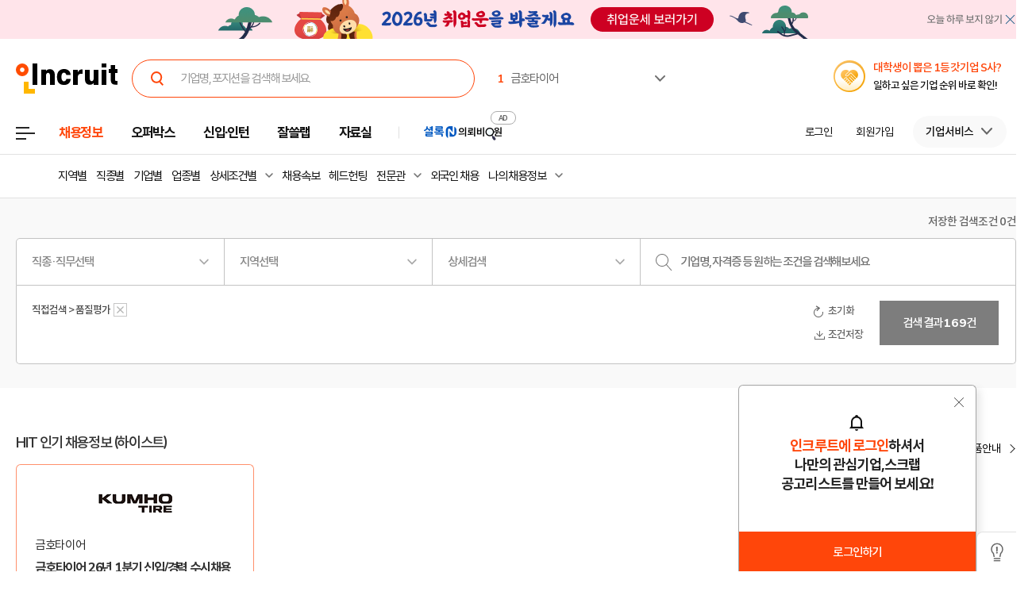

--- FILE ---
content_type: text/html; Charset=euc-kr
request_url: https://job.incruit.com/jobdb_list/searchjob.asp?col=job_all&il=y&kw=%C7%B0%C1%FA%C6%F2%B0%A1
body_size: 275426
content:
<!DOCTYPE html>
<html lang="ko">
<head>
<meta http-equiv="Content-Type" content="text/html; charset=euc-kr">
<meta http-equiv="Content-Script-Type" content="text/javascript">
<meta http-equiv="Content-Style-Type" content="text/css">
<meta http-equiv="X-UA-Compatible" content="IE=edge">
<title> 품질평가 - 인크루트 채용정보</title>
<meta name="Description" content=" 품질평가 인크루트 채용정보(incruit.com) - 믿을 수 있는 취업정보사이트, 경력별, 지역별, 직종별 구인구직정보, 직업별 일자리정보, 실시간 채용정보, 기업별 입사비법">
<meta name="Keywords" content=" 품질평가,취업정보사이트,구인구직사이트,직업,일자리사이트,구인구직사이트,채용정보사이트,인턴,공기업채용,구인광고,구직정보,채용공고,대기업채용정보,여성일자리,기업정보,공사채용,취직,JOB,잡,인크루트,incruit">
<meta property="og:url" content="https://job.incruit.com/jobdb_list/searchjob.asp?col=job_all&il=y&kw=%C7%B0%C1%FA%C6%F2%B0%A1">
<meta property="og:title" content=" 품질평가 - 인크루트 채용정보">
<meta property="og:description" content=" 품질평가 인크루트 채용정보(incruit.com) - 믿을 수 있는 취업정보사이트, 경력별, 지역별, 직종별 구인구직정보, 직업별 일자리정보, 실시간 채용정보, 기업별 입사비법">
<meta property="og:site_name" content="인크루트(주)">
<meta property="og:type" content="website">
<meta property="og:image" content="//i.incru.it/ui/static/image/common/n_common/incruit_og_800.png">
<link rel="shortcut icon" href="https://www.incruit.com/favicon.ico" type="image/x-icon">

<link rel="alternate" type="application/rss+xml" title=" 품질평가 - 인크루트 채용정보" href="https://job.incruit.com/rss/searchjob.asp?col=job_all&amp;il=y&amp;kw=%C7%B0%C1%FA%C6%F2%B0%A1">

<link rel="alternate" media="only screen and (max-width: 640px)" href="https://m.incruit.com/jobdb_list/searchjob.asp?col=job_all&il=y&kw=%c7%b0%c1%fa%c6%f2%b0%a1">

<link rel="canonical" href="https://job.incruit.com/jobdb_list/searchjob.asp?col=job_all&il=y&kw=%C7%B0%C1%FA%C6%F2%B0%A1" >
<link href="http://feeds.feedburner.com/incruit/job" rel="alternate" type="application/rss+xml" title="인크루트 채용정보 RSS Feed">
<link href="http://feeds.feedburner.com/incruit/job-atom" rel="alternate" type="application/atom+xml" title="인크루트 채용정보 ATOM Feed">

<link type="text/css" rel="stylesheet" href="//i.incru.it/ui/static/css/module/total_common_2022_v3.css?20260123092200">
<link type="text/css" rel="stylesheet" href="//i.incru.it/ui/static/js/entry/swiper.css?20260123092200">
<link type="text/css" rel="stylesheet" href="//i.incru.it/ui/static/js/perfect-scrollbar/perfect-scrollbar.css?20260123092200">
<script type="text/javascript" src="//i.incru.it/ui/static/js/perfect-scrollbar/jquery-2.2.0.js"></script>
<script type="text/javascript" src="//i.incru.it/ui/static/js/perfect-scrollbar/perfect-scrollbar.jquery.js"></script>
<link type="text/css" rel="stylesheet" href="//i.incru.it/ui/static/js/perfect-scrollbar/perfect-scrollbar.css">

<script type="text/javascript">var G_SERVER_SET="";</script><script type="text/javascript" src="//s.incru.it/gjs/jquery-1.8.3.min.js"></script><script type="text/javascript" src="//s.incru.it/gjs/v2/incruit.util.js?20260121141000"></script><script type="text/javascript" defer src="//s.incru.it/gjs/v2/incruit.apply.layer.js?20260121141000"></script><script type="text/javascript" src="//s.incru.it/gjs/v2/incruit.apply.js?20260121141000"></script><script type="text/javascript" src="//s.incru.it/gjs/v2/ajaxfileupload.js?20260121141000"></script><script type="text/javascript" src="//s.incru.it/gjs/v2/resumelayeradd.js?20260121141000"></script><script type="text/javascript">var isPaycoLink = false;</script><script type="text/javascript" src="//s.incru.it/gjs/v2/incruit.notify.js?20260121141000"></script><script defer src="https://tsn.dmcmedia.co.kr/dmcadcdn/dmctag.js?v=0.1"></script><script defer src="//s.incru.it/gjs/inc.dl.min.js?20260119153101"></script>
<script type="text/javascript">
<!--
var windoc=window.document;window.CallMtm = window.CallMtm||function(){(window.CallMtm.q=window.CallMtm.q||[]).push(arguments)};
-->
</script><script>(function(w,d,s,l,i){w[l]=w[l]||[];w[l].push({'gtm.start':new Date().getTime(),event:'gtm.js'});var f=d.getElementsByTagName(s)[0],j=d.createElement(s),dl=l!='dataLayer'?'&l='+l:'';j.async=true;j.src='https://www.googletagmanager.com/gtm.js?id='+i+dl;f.parentNode.insertBefore(j,f);})(window,document,'script','dataLayer','GTM-53CW8HB');</script><script async src="https://www.googletagmanager.com/gtag/js?id=AW-881718353"></script><script>window.dataLayer = window.dataLayer || [];function gtag(){dataLayer.push(arguments);}gtag('js', new Date());gtag('config', 'AW-881718353');</script><script defer src="https://cdn.megadata.co.kr/dist/prod/v2/mtm.js?adverId=eomhj&device=W"></script><script type="text/javascript" defer src="//s.incru.it/gjs/uabanner.js?20260121141000"></script><script type="text/javascript" src="//s.incru.it/gjs/v2/commonv2.js?20260121141000"></script><script type="text/javascript" src="//s.incru.it/gjs/adservice.js?20260121141000"></script><script type="text/javascript" src="//s.incru.it/gjs/ajaxconnector.js"></script><script type="text/javascript" src="//s.incru.it/gjs/ajaxhelper.js"></script><script type="text/javascript" defer src="//s.incru.it/gjs/adultpagecheck.min.js?20260121141000"></script><script type="text/javascript" defer src="//s.incru.it/gjs/jobpost_list.js?20260121141000"></script><script type="text/javascript" defer src="//s.incru.it/gjs/sociallogin.js?20260121141000"></script><script type="text/javascript" defer src="/l_common/clientscript/l_common.js?20260121141000"></script><script type="text/javascript" defer src="//s.incru.it/gjs/V2/jquery.incruit.commons.js?20260121141000"></script><script type="text/javascript" defer src="//s.incru.it/gjs/V2/jquery.incruit.scrap.js?20260121141000"></script><script type="text/javascript" defer src="//s.incru.it/gjs/jquery.cookie.js?20260121141000"></script><script type="text/javascript" defer src="//i.incru.it/ui/static/js/slick/slick.min.js"></script><script type="text/javascript" defer src="/l_common/clientscript/v2/searchjob_rightbanner.js?20260121141000"></script>
<meta name="facebook-domain-verification" content="lxxxlaidliozlpuqxp6y0wx1lr6xr1" />
</head>
<body class="gnbVer3  width_respon headerBody sub  tabEmpty">
<script type="text/javascript" src="//adapi.feeldmc.com/ad/p/in/v1_0/nsimp?slotid=stw_incruit11_244"></script>
<link type="text/css" rel="stylesheet" href="//i.incru.it/ui/static/css/module/header_2024.css?20260123092200">
<div id="incruit_header_wrap">
	<div id="incruit_header">
		<div class="incruit_header_cnt">
		
<script type="text/javascript" defer src="//s.incru.it/gjs/v2/globalsearchlayer.js?20260121141000"></script>
<div class="logo">
	<a href="https://www.incruit.com"  onclick="return goCL(this,'19087','job','인크루트 로고');" class="link"><span>인크루트</span></a>
	

	<div class="cKeywordArea">
		<div class="cKeyword_slider">
			<ul id="keyword_slider">
				<li><a href="https://www.incruit.com/company/1803222/job/" title="금호타이어"   onclick="return goCL(this,'19097','www','금호타이어');" target="_blank"><strong class="cRank">1</strong><span class="cRank_title">금호타이어</span></a></li>
<li><a href="https://www.incruit.com/company/3075610/job/" title="동서석유화학(주)"   onclick="return goCL(this,'19097','www','동서석유화학(주)');" target="_blank"><strong class="cRank">2</strong><span class="cRank_title">동서석유화학(주)</span></a></li>
<li><a href="https://www.incruit.com/company/1676843705/job/" title="아이비케이연금보험"   onclick="return goCL(this,'19097','www','아이비케이연금보험');" target="_blank"><strong class="cRank">3</strong><span class="cRank_title">아이비케이연금보험</span></a></li>
<li><a href="https://www.incruit.com/company/226052/job/" title="사조대림"   onclick="return goCL(this,'19097','www','사조대림');" target="_blank"><strong class="cRank">4</strong><span class="cRank_title">사조대림</span></a></li>
<li><a href="https://www.incruit.com/company/1684805933/job/" title="한성기업(주)"   onclick="return goCL(this,'19097','www','한성기업(주)');" target="_blank"><strong class="cRank">5</strong><span class="cRank_title">한성기업(주)</span></a></li>
<li><a href="https://www.incruit.com/company/2873578/job/" title="유한킴벌리(주)"   onclick="return goCL(this,'19097','www','유한킴벌리(주)');" target="_blank"><strong class="cRank">6</strong><span class="cRank_title">유한킴벌리(주)</span></a></li>
<li><a href="https://www.incruit.com/company/6465192/job/" title="아이에스동서(주)"   onclick="return goCL(this,'19097','www','아이에스동서(주)');" target="_blank"><strong class="cRank">7</strong><span class="cRank_title">아이에스동서(주)</span></a></li>
<li><a href="https://www.incruit.com/company/1680815026/job/" title="케이워터운영관리(주)"   onclick="return goCL(this,'19097','www','케이워터운영관리(주)');" target="_blank"><strong class="cRank">8</strong><span class="cRank_title">케이워터운영관리(주)</span></a></li>
<li><a href="https://www.incruit.com/company/1682702390/job/" title="재단법인 자동차손해배상진흥원"   onclick="return goCL(this,'19097','www','재단법인 자동차손해배상진흥원');" target="_blank"><strong class="cRank">9</strong><span class="cRank_title">재단법인 자동차손해배상진흥원</span></a></li>
<li><a href="https://www.incruit.com/company/28568675/job/" title="시흥도시공사"   onclick="return goCL(this,'19097','www','시흥도시공사');" target="_blank"><strong class="cRank">10</strong><span class="cRank_title">시흥도시공사</span></a></li>


			</ul>
		</div>
		<div class="cServiceBox">
			<ul>
				<li><a href="https://www.incruit.com/company/1803222/job/" title="금호타이어"   onclick="return goCL(this,'19097','www','금호타이어');" target="_blank"><strong class="cRank">1</strong><span class="cRank_title">금호타이어</span></a></li>
<li><a href="https://www.incruit.com/company/3075610/job/" title="동서석유화학(주)"   onclick="return goCL(this,'19097','www','동서석유화학(주)');" target="_blank"><strong class="cRank">2</strong><span class="cRank_title">동서석유화학(주)</span></a></li>
<li><a href="https://www.incruit.com/company/1676843705/job/" title="아이비케이연금보험"   onclick="return goCL(this,'19097','www','아이비케이연금보험');" target="_blank"><strong class="cRank">3</strong><span class="cRank_title">아이비케이연금보험</span></a></li>
<li><a href="https://www.incruit.com/company/226052/job/" title="사조대림"   onclick="return goCL(this,'19097','www','사조대림');" target="_blank"><strong class="cRank">4</strong><span class="cRank_title">사조대림</span></a></li>
<li><a href="https://www.incruit.com/company/1684805933/job/" title="한성기업(주)"   onclick="return goCL(this,'19097','www','한성기업(주)');" target="_blank"><strong class="cRank">5</strong><span class="cRank_title">한성기업(주)</span></a></li>
<li><a href="https://www.incruit.com/company/2873578/job/" title="유한킴벌리(주)"   onclick="return goCL(this,'19097','www','유한킴벌리(주)');" target="_blank"><strong class="cRank">6</strong><span class="cRank_title">유한킴벌리(주)</span></a></li>
<li><a href="https://www.incruit.com/company/6465192/job/" title="아이에스동서(주)"   onclick="return goCL(this,'19097','www','아이에스동서(주)');" target="_blank"><strong class="cRank">7</strong><span class="cRank_title">아이에스동서(주)</span></a></li>
<li><a href="https://www.incruit.com/company/1680815026/job/" title="케이워터운영관리(주)"   onclick="return goCL(this,'19097','www','케이워터운영관리(주)');" target="_blank"><strong class="cRank">8</strong><span class="cRank_title">케이워터운영관리(주)</span></a></li>
<li><a href="https://www.incruit.com/company/1682702390/job/" title="재단법인 자동차손해배상진흥원"   onclick="return goCL(this,'19097','www','재단법인 자동차손해배상진흥원');" target="_blank"><strong class="cRank">9</strong><span class="cRank_title">재단법인 자동차손해배상진흥원</span></a></li>
<li><a href="https://www.incruit.com/company/28568675/job/" title="시흥도시공사"   onclick="return goCL(this,'19097','www','시흥도시공사');" target="_blank"><strong class="cRank">10</strong><span class="cRank_title">시흥도시공사</span></a></li>


			</ul>
		</div>
	</div>
</div>

<div class="cHeader_2024">
	<div class="cGnb-navWrap" id="utilMenu">
		<div class="cGnb-navCnt">
			<div class="cAllMenu">
				<a href="javascript:" class="slct cBtnAllCategory"  onclick="return goCL(this,'19087','job','서브GNB_채용정보');"><span>전체메뉴</span></a>
				
<!-- 전체 채용정보 -->
<div class="cAllCategory">
	<div class="cAllCategory_section">
		<div class="secWrap_half_left">
			<div class="cAllCategory_list cAllCategory_list_6">
				<div class="c_topName_wrap"></div>
				<h3>
					<a href="#"  onclick="return goCL(this,'18845','www','부가서비스');">부가서비스</a>
				</h3>
				<ul class="mt-12">
					<li><a href="https://www.opensalary.com"  onclick="return goCL(this,'18845','www','기타-연봉');" target="_blank">연봉<i class="open--blank"><img src="//i.incru.it/ui/static/image/header/open_blank.svg"></i></a></li>
					<li><a href="https://gongmo.incruit.com/"  onclick="return goCL(this,'18845','www','기타-공모전');">공모전</a></li>
					<!--<li><a href="https://edu.incruit.com"  onclick="return goCL(this,'18845','www','기타-교육');">교육</a></li>--> 
					<li class="c-category-unse"><i></i><a href="https://unse.incruit.com/"  onclick="return goCL(this,'18845','www','기타-취업운세');">취업운세</a></li>
					<!--<li><a href="https://school.incruit.com"  onclick="return goCL(this,'18845','www','기타-취업학교');" target="_blank">취업학교<i class="open--blank"><img src="//i.incru.it/ui/static/image/header/open_blank.svg"></i></a></li>-->
				</ul>
			</div>
			<!-- <div class="cAllCategory_list cAllCategory_list_3">
				<div class="c_topName_wrap">
					<p class="category_topName">헤드헌팅 의뢰</p>
				</div>
				<h3>
					<a href="https://sherlockn.incruit.com" onclick="return goCL(this,'18845','www','셜록N');">셜록N</a>
				</h3>
				<ul class="liner_r mt-12">
					<li><a href="https://sherlockn.incruit.com" onclick="return goCL(this,'18845','www','셜록N');">홈</a></li>
				</ul>
			</div> -->
			<div class="cAllCategory_list cAllCategory_list_5">
				<div class="c_topName_wrap"></div>
				<h3>
					<a href="https://people.incruit.com"  onclick="return goCL(this,'18845','job','자료실');">자료실</a>
				</h3>
				<ul class="liner_r mt-12">
					<li><a href="https://people.incruit.com"    onclick="return goCL(this,'18845','job','자료실-홈');" >홈</a></li>
					<li><a href="https://people.incruit.com/resumeguide/"  onclick="return goCL(this,'18845','job','자료실-이력서자소서');">이력서·자소서</a></li>
					<li><a href="https://people.incruit.com/jobsuppsvc/jat.asp"    onclick="return goCL(this,'18845','job','자료실-인적성면접');" >인적성검사</a></li>
					<li><a href="https://people.incruit.com/interview/"    onclick="return goCL(this,'18845','job','자료실-인적성면접');" >면접</a></li>
					<li><a href="https://people.incruit.com/counseling/"  onclick="return goCL(this,'18845','job','자료실-상담');" >상담</a></li>
					<li><a href="https://news.incruit.com/news/newslist.asp"  onclick="return goCL(this,'18845','job','자료실-취업뉴스');" >취업뉴스</a></li>
					<li><a href="https://news.incruit.com/news/incruittvlist.asp"  onclick="return goCL(this,'18845','job','자료실-인크루트TV');">인크루트 TV</a></li>
					<li><a href="https://news.incruit.com/news/newslist.asp?ty=16"  onclick="return goCL(this,'18845','job','자료실-HR 인사이트');" >HR 인사이트</a></li>
				</ul>
			</div>
			<div class="cAllCategory_list cAllCategory_list_4">
				<div class="c_topName_wrap">
					<p class="category_topName">자소서연습</p>
				</div>
				<h3>
					<a href="https://lab.incruit.com"  onclick="return goCL(this,'18845','job','잘쓸랩');">잘쓸랩</a>
				</h3>
				<ul class="liner_r mt-12">
					<li><a href="https://lab.incruit.com"    onclick="return goCL(this,'18845','job','잘쓸랩-홈');" >홈</a></li>
					<li><a href="https://lab.incruit.com/coverletter/"  onclick="return goCL(this,'18845','job','잘쓸랩-AI자소서연습장');">AI자소서연습장</a></li>
					<li><a href="https://lab.incruit.com/editor/"  onclick="return goCL(this,'18845','job','잘쓸랩-이력서에디터');" target="_blank">이력서에디터</a></li>
					<li><a href="https://lab.incruit.com/datacenter/"  onclick="return goCL(this,'18845','job','잘쓸랩-데이터센터');" target="_blank">데이터센터</a></li>
				</ul>
			</div>
			<div class="cAllCategory_list cAllCategory_list_2">
				<div class="c_topName_wrap">
					<p class="category_topName">2025</p>
				</div>
				<h3>
					<a href="https://job.incruit.com/entry/"  onclick="return goCL(this,'18845','job','신입인턴');">신입·인턴</a>
				</h3>
				<ul class="liner_r mt-12">
					<li><a href="https://job.incruit.com/entry/" onclick="">홈</a></li>
					<li><a href="https://job.incruit.com/calendar/"  onclick="return goCL(this,'18845','job','잘쓸랩-채용달력');">채용달력</a></li>
					<li><a href="https://job.incruit.com/entry/searchjob.asp?jobty=4" onclick="">인턴채용</a></li>
					<li><a href="https://job.incruit.com/entry/searchjob.asp?schol=40" onclick="">고졸채용</a></li>
					<li><a href="https://job.incruit.com/entry/publicschedule/publicorgsched.asp" onclick="">공공기관채용일정</a></li>
					<!--li><a href="https://job.incruit.com/entry/publicschedule/publicschedulelist.asp" onclick="">공채예상일정</a></li-->
					<li><a href="https://job.incruit.com/entry/favoritecom/favoritecompany.asp"  onclick="return goCL(this,'18845','job','일하고 싶은 기업');">일하고 싶은 기업</a></li>
				</ul>
			</div>
			<div class="cAllCategory_list cAllCategory_list_2">
				<div class="c_topName_wrap">
					<p class="category_topName">포지션제안은</p>
				</div>
				<h3>
					<a href="https://offerbox.incruit.com"   onclick="return goCL(this,'18845','job','오퍼박스');">오퍼박스</a>
				</h3>
				<ul class="liner_r mt-12">
					<li><a href="https://offerbox.incruit.com"  onclick="return goCL(this,'18845','job','오퍼박스-홈');" onclick="">홈</a></li>
					<li><a href="https://www.incruit.com/applymng/positionproposalmng.asp"  onclick="return goCL(this,'18845','job','오퍼박스-받으제안');" onclick="">받은 제안</a></li>
					<li><a href="https://www.incruit.com/applymng/resumeviewlist.asp#rshIdx:undefined"  onclick="return goCL(this,'18845','job','오퍼박스-이력서열람현황');" onclick="">이력서 열람 현황</a></li>
					<!--li><a href="https://recruiter.incruit.com/jobpost/jobbuilder.asp?smartseq=new"  onclick="return goCL(this,'18845','job','오퍼박스-스마트오퍼');" onclick="">스마트오퍼</a></li-->
					<li><a href="https://resumedb.incruit.com"  onclick="return goCL(this,'18845','job','오퍼박스-인재검색');" onclick="">인재검색</a></li>
				</ul>
			</div>
			<!-- <div class="cAllCategory_list cAllCategory_list_3">
				<div class="c_topName_wrap">
					<p class="category_topName">내게 딱 맞는 공고는</p>
				</div>
				<h3>
					<a href="https://www.incruit.com/matchjob/"  onclick="return goCL(this,'18845','job','마이핏');">마이핏</a>
				</h3>
				<ul class="liner_r mt-12">
					<li><a href="https://www.incruit.com/matchjob/"    onclick="return goCL(this,'18845','job','마이핏-홈');" >홈</a></li>
				</ul>
			</div> -->
			<div class="cAllCategory_list cAllCategory_list_1">
				<div class="c_topName_wrap">
					<p class="category_topName">공고를 찾는다면</p>
				</div>
				<h3>
					<a href="https://job.incruit.com/jobdb_list/searchjob.asp?ct=3&ty=2&cd=11"  onclick="return goCL(this,'18845','job','채용정보');">채용정보</a>
				</h3>
				<div class="category_2side liner_r">
					<ul class="sideleft_menu">
						<li><a href="https://job.incruit.com/jobdb_list/searchjob.asp?ct=3&ty=2&cd=11"  onclick="return goCL(this,'18845','job','채용정보-지역별');">지역별</a></li>
						<li><a href="https://job.incruit.com/jobdb_list/searchjob.asp?ct=6&ty=1&cd=1"  onclick="return goCL(this,'18845','job','채용정보-기업별');">기업별</a></li>
						<li><a href="https://job.incruit.com/jobdb_list/searchjob.asp?ct=13&ty=1&cd=60"  onclick="return goCL(this,'18845','job','채용정보-상세조건별');">상세조건별</a></li>
						<li><a href="https://chief.incruit.com"  onclick="return goCL(this,'18845','job','채용정보-헤드헌팅');">헤드헌팅</a></li>
						<li><a href="https://job.incruit.com/jobdb_list/searchjob.asp?ct=9&ty=1&cd=5&from=class"  onclick="return goCL(this,'18845','job','채용정보-공공기관');">공공기관</a></li>
						<li><a href="https://job.incruit.com/group/"  onclick="return goCL(this,'18845','job','채용정보-전문관');">전문관</a></li>
						<li><a href="https://www.incruit.com/matchjob/"  onclick="return goCL(this,'18845','job','나의 채용정보');">나의 채용정보</a></li>

					</ul>
					<ul class="sideright_menu">
						<li><a href="https://job.incruit.com/jobdb_list/searchjob.asp?cate=occu"  onclick="return goCL(this,'18845','job','채용정보-직종별');">직종별</a></li>
						<li><a href="https://job.incruit.com/jobdb_list/searchjob.asp?ct=2&ty=1&cd=14"  onclick="return goCL(this,'18845','job','채용정보-업종별');">업종별</a></li>
						<li><a href="https://job.incruit.com/jobdb_list/searchjob.asp?today=y"  onclick="return goCL(this,'18845','job','채용정보-채용속보');">채용속보</a></li>
						<li><a href="https://job.incruit.com/group/"  onclick="return goCL(this,'18845','job','채용정보-그룹사별');">그룹사별</a></li>
						<li><a href="https://job.incruit.com/jobdb_list/searchjob.asp?ct=31&ty=1&cd=1&from=class"  onclick="return goCL(this,'18845','job','채용정보-우수기업');">우수기업</a></li>
						<li><a href="https://job.incruit.com/jobdb_list/globalcareer/"  onclick="return goCL(this,'18845','job','외국인 채용');">외국인 채용</a></li>
					</ul>
				</div>
			</div>
			<div class="category_btm_wrap">
				<ul class="sideleft_menu">
					<li><a href="https://help.incruit.com/news/newslist.asp?ty=2"  onclick="return goCL(this,'18845','www','기타-공지사항');" class="bt_menu_notice">공지사항</a></li>
					<li><a href="https://help.incruit.com/event/eventlist.asp"  onclick="return goCL(this,'18845','www','기타-이벤트');" class="bt_menu_event">이벤트</a></li>
					<li><a href="https://jobfair.incruit.com/jobfairmng/jobfairlist.asp" onclick="return goCL(this,'18845','www','기타-채용박람회');" class="bt_menu_fair">채용박람회</a></li>
					<li><a href="https://news.incruit.com/news/newslist.asp"  onclick="return goCL(this,'18845','www','기타-뉴스');" class="bt_menu_news">취업뉴스</a></li>
					<li><a href="https://help.incruit.com/faq/faqlist.asp"  onclick="return goCL(this,'18845','www','기타-고객만족센터');" class="bt_menu_center">고객만족센터</a></li>
				</ul>
			</div>
		</div>

		<div class="secWrap_half_right">
			<div class="cAllCategory_list cAllCategory_list_last">
				<ul>
					<li>
						<a target="_blank" href="https://sherlockn.incruit.com/"  onclick="return goCL(this,'18845','job','헤드헌팅플랫폼-셜록N');">
							<span class="img">
								<img src="//i.incru.it/ui/static/image/header/header_category_i2.svg?20241161557" alt="셜록N">
							</span>
							<span class="text">
								<span class="description">헤드헌팅플랫폼</span>
								셜록N <i class="open"><img src="//i.incru.it/ui/static/image/header/open_blank.svg" alt="헤드헌팅플랫폼 - 셜록N"></i>
							</span>
						</a>
					</li>
					<li>
						<a target="_blank" href="https://www.newworker.co.kr/"   onclick="return goCL(this,'18845','job','긱워커플랫폼-뉴워커');">
							<span class="img">
								<img src="//i.incru.it/ui/static/image/header/header_category_i4.svg" alt="뉴워커">
							</span>
							<span class="text">
								<span class="description">긱워커플랫폼</span>
								뉴워커 <i class="open"><img src="//i.incru.it/ui/static/image/header/open_blank.svg" alt="긱워커플랫폼-뉴워커"></i>
							</span>
						</a>
					</li>
					<li>
						<a target="_blank" href="https://works.incruit.com/"  onclick="return goCL(this,'18845','job','리크루팅소프트웨어-인크루트웍스');">
							<span class="img">
								<img src="//i.incru.it/ui/static/image/header/header_category_i3.svg" alt="인크루트웍스">
							</span>
							<span class="text">
								<span class="description">리크루팅소프트웨어</span>
								인크루트웍스 <i class="open"><img src="//i.incru.it/ui/static/image/header/open_blank.svg" alt="리크루팅소프트웨어 - 인크루트웍스"></i>
							</span>
						</a>
					</li>

				</ul>
			</div>
		</div>
	</div>
</div>

			</div>
			<ul class="cNav_list">
				<li class="is-hover on"><button type="button" class="btn-depth" onclick="location.href='https://job.incruit.com/jobdb_list/searchjob.asp?ct=3&ty=2&cd=11';return goCL(this,'18408','job','채용정보');" rel="nav-num01"><span>채용정보</span></button></li><li class="is-hover "><button type="button" class="btn-depth" onclick="location.href='https://offerbox.incruit.com';return goCL(this,'19360','job','오퍼박스');" rel="nav-num02"><span>오퍼박스</span></button></li><li class="is-hover "><button type="button" class="btn-depth" onclick="location.href='https://job.incruit.com/entry/';return goCL(this,'19361','job','신입인턴');" rel="nav-num04"><span>신입·인턴</span></button>	<div class="c-text-icon bg--orange">	</div></li><li class="is-hover "><button type="button" class="btn-depth" onclick="location.href='https://lab.incruit.com';return goCL(this,'18408','job','잘쓸랩');" rel="nav-num05"><span>잘쓸랩</span></button></li><li class="is-hover "><button type="button" class="btn-depth" onclick="location.href='https://people.incruit.com';return goCL(this,'18413','job','자료실');" rel="nav-num06"><span>자료실</span></button></li><li class="gnb-ad-link"><script type="text/javascript" src="//adapi.feeldmc.com/ad/p/in/v1_0/nsimp?slotid=slt_incruit11_3"></script></li>
			</ul>
			<ul class="cGnb_utilList lv0" id="utilMenu_Sub" style="display:none;">
				<li class="cNoteNotice" id="gnb_login" style="display: list-item;"><button type="button" class="cLink" onclick="goCL(this,'19087','job','서브GNB_로그인');location.href='https://edit.incruit.com/login/login.asp?gotoURL=https%3A%2F%2Fjob%2Eincruit%2Ecom%2Fjobdb%5Flist%2Fsearchjob%2Easp%3Fcol%3Djob%5Fall%26il%3Dy%26kw%3D%25C7%25B0%25C1%25FA%25C6%25F2%25B0%25A1';"><span>로그인</span></button></li><li class="cNoteNotice " id="gnb_join" style="display: list-item;"><button type="button" class="cLink" onclick="goCL(this,'19087','job','서브GNB_회원가입');location.href='https://edit.incruit.com/entrance/entrancepersonal.asp?gotoURL=https%3A%2F%2Fjob%2Eincruit%2Ecom%2Fjobdb%5Flist%2Fsearchjob%2Easp%3Fcol%3Djob%5Fall%26il%3Dy%26kw%3D%25C7%25B0%25C1%25FA%25C6%25F2%25B0%25A1';"><span>회원가입</span></button></li><li class="cMyCmpInfo cDepth spaceLine" id="gnb_company">	<button type="button" class="cLink linkBtn_gray" onclick="goCL(this,'19087','job','서브GNB_기업서비스');" rel="nofollow"><span id="cmnunm">기업서비스</span></button>	<div id="cmnulist" name="cmnulist"  class="cServiceBox enterprise" >		<ul>			<li><a  onclick="return goCL(this,'18490','job','Layer-기업회원홈');" href="https://recruiter.incruit.com/main/recruiter.asp" rel="nofollow" target="_top">기업 홈</a></li>			<li><a  onclick="return goCL(this,'18490','job','Layer-공고등록');" href="https://recruiter.incruit.com/jobpost/jobbuilder_gate.asp" rel="nofollow" target="_top">공고등록</a></li>			<li><a  onclick="return goCL(this,'18490','job','Layer-공고관리');" href="https://recruiter.incruit.com/jobpost/jobpostmng.asp" rel="nofollow" target="_top">공고관리</a></li>			<li><a  onclick="return goCL(this,'18490','job','Layer-인재검색');" href="https://resumedb.incruit.com/" rel="nofollow" target="_top">인재검색</a></li>			<li><a  onclick="return goCL(this,'18490','job','Layer-셜록N');" href="https://sherlockn.incruit.com/?page=r" rel="nofollow" target="_top">셜록N</a></li>			<li><a  onclick="return goCL(this,'18490','job','Layer-인적성검사');" href="https://recruiter.incruit.com/service/recruiterservice.asp?mm=0400" rel="nofollow" target="_top">인적성검사</a></li>			<li><a  onclick="return goCL(this,'18490','job','Layer-HR 인사이트');" href="https://recruiter.incruit.com/bizpds/rcpdslist.asp?pds1=2&pds2=13" rel="nofollow" target="_top">HR 인사이트</a></li>			<li><a  onclick="return goCL(this,'18490','job','Layer-상품안내');" href="https://recruiter.incruit.com/service/recruiterservice.asp?mm=0200" target="_top" rel="nofollow">상품 안내</a></li>			<li><a  onclick="return goCL(this,'18490','job','Layer-회원정보관리');" href="https://recruiter.incruit.com/recruiter/recruiterinfomng.asp" rel="nofollow" target="_top">회원정보관리</a></li>		</ul>	</div></li><li class="cMyInfo cDepth my_ps" id="gnb_personal_login">	<button type="button" id="gnb_personal_login_name" class="cLink personal_btn"  onclick="return goCL(this,'18489','job','Layer-개인서비스');" rel="nofollow"><span id="pmnunm" class="personal_name">개인서비스</span></button>	<div id="pmnulist" name="pmnulist" class="cServiceBox">		<ul>			<li><a  onclick="return goCL(this,'18489','job','Layer-개인홈');" href="https://www.incruit.com/myhome/" target="_top">개인 홈</a></li>			<li><a  onclick="return goCL(this,'18489','job','Layer-이력서관리');" href="https://www.incruit.com/resume/resumelist.asp" target="_top" rel="nofollow">이력서 관리</a></li>			<li><a  onclick="return goCL(this,'18489','job','Layer-입사지원현황');" href="https://www.incruit.com/applymng/applystatus.asp" target="_top" rel="nofollow">입사지원 현황</a></li>			<li><a  onclick="return goCL(this,'18489','job','Layer-포지션제안');" href="https://www.incruit.com/applymng/positionproposalmng.asp" target="_top" rel="nofollow">포지션제안</a></li>			<li><a  onclick="return goCL(this,'18489','job','Layer-스크랩공고');" href="https://www.incruit.com/matchjob/scrapjob.asp" target="_top" rel="nofollow">스크랩 공고</a></li>			<li><a  onclick="return goCL(this,'18489','job','Layer-마이핏');" href="https://www.incruit.com/matchjob/" target="_top" rel="nofollow">마이핏</a></li>			<li><a  onclick="return goCL(this,'18489','job','Layer-회원정보관리');" href="https://edit.incruit.com/profile/managememinfo.asp" target="_top" rel="nofollow">회원정보관리</a></li>			<li class="c-logout-bg"><a onclick="goAIR('user.logout', '', '', '');return goCL(this,'18489','job','Layer-로그아웃');" href="https://edit.incruit.com/login/logoutprocess.asp" rel="nofollow">로그아웃</a></li>		</ul>	</div></li><li class="cMyRes" id="gnbsidemenu1"><button type="button" class="cLink f15" onclick="location.href='https://www.incruit.com/resume/resumelist.asp';return goCL(this,'18786','job','이력서 관리');"><span>이력서 관리</span></button></li><li class="cMyCmpInfo cDepth my_ps" id="gnb_company_login">	<button type="button" class="cLink linkBtn_gray"  onclick="return goCL(this,'18490','job','Layer-기업서비스');"><span id="cmnunm">기업서비스</span></button>	<div id="cmnulist" name="cmnulist" class="cServiceBox">		<ul>			<li><a  onclick="return goCL(this,'18490','job','Layer-기업회원홈');" href="https://recruiter.incruit.com/main/recruiter.asp" rel="nofollow" target="_top">기업 홈</a></li>			<li><a  onclick="return goCL(this,'18490','job','Layer-공고등록');" href="https://recruiter.incruit.com/jobpost/jobbuilder_gate.asp" target="_top" rel="nofollow">공고등록</a></li>			<li><a  onclick="return goCL(this,'18490','job','Layer-공고관리');" href="https://recruiter.incruit.com/jobpost/jobpostmng.asp" target="_top" rel="nofollow">공고관리</a></li>			<li><a  onclick="return goCL(this,'18490','job','Layer-인재검색');" href="https://resumedb.incruit.com/" target="_top" rel="nofollow">인재검색</a></li>			<li><a  onclick="return goCL(this,'18490','job','Layer-인적성검사');" href="https://recruiter.incruit.com/service/recruiterservice.asp?mm=0400" target="_top" rel="nofollow">인적성검사</a></li>			<li><a  onclick="return goCL(this,'18490','job','Layer-HR 인사이트');" href="https://recruiter.incruit.com/bizpds/rcpdslist.asp?pds1=2&pds2=13" target="_top" rel="nofollow">HR 인사이트</a></li>			<li><a  onclick="return goCL(this,'18490','job','Layer-상품안내');" href="https://recruiter.incruit.com/service/recruiterservice.asp?mm=0200" target="_top" rel="nofollow">상품 안내</a></li>			<li><a  onclick="return goCL(this,'18490','job','Layer-회원정보관리');" href="https://edit.incruit.com/profile/managememinfo.asp" target="_top" rel="nofollow">회원정보관리</a></li>			<li class="c-logout-bg"><a  onclick="return goCL(this,'18490','job','Layer-로그아웃');" href="https://edit.incruit.com/login/logoutprocess.asp" rel="nofollow">로그아웃</a></li>		</ul>	</div></li><li class="cMyRes"  id="gnbsidemenu2"><button type="button" class="cLink f15" onclick="location.href='https://recruiter.incruit.com/jobpost/jobbuilder_gate.asp';return goCL(this,'18412','job','공고등록');"><span>공고등록</span></button></li><li class="cNoteNotice last" id="mynews" ><button id="gnbnoteNotice" type="button" class="cLink f15"  onclick="return goCL(this,'19087','job','서브GNB_알림');" ><span id="gnb_mynews_layer">알림</span></button>
<input type="hidden" id="gnb_mynewscnt" ></li>
			</ul>
			<div class="cNav-depth2 is-open">	<input type="hidden" name="numactive" id="numactive" value="num01">	<ul class="cNav-depth2__list nav-num01 is-active">		<li><a href="https://job.incruit.com/jobdb_list/searchjob.asp?ct=3&ty=2&cd=11"   onclick="return goCL(this,'19087','job','서브GNB-지역별');">지역별</a></li>		<li><a href="https://job.incruit.com/jobdb_list/searchjob.asp?cate=occu"   onclick="return goCL(this,'19087','job','서브GNB-직종별');">직종별</a></li>		<li><a href="https://job.incruit.com/jobdb_list/searchjob.asp?ct=6&ty=1&cd=1"   onclick="return goCL(this,'19087','job','서브GNB-기업별');">기업별</a></li>		<li><a href="https://job.incruit.com/jobdb_list/searchjob.asp?ct=2&ty=1&cd=14" "  onclick="return goCL(this,'19087','job','서브GNB-업종별');">업종별</a></li>		<li><a href="https://job.incruit.com/jobdb_list/searchjob.asp?ct=13&ty=1&cd=60"  onclick="return goCL(this,'19087','job','서브GNB-상세조건별');" class="depth3-link ">상세조건별</a>			<div class="cNav-depth3">				<div class="cNav-depth3__list">					<div class="cNav-depth3__items"><a href="https://job.incruit.com/jobdb_list/searchjob.asp?ct=13&ty=1&cd=60"  onclick="return goCL(this,'19087','job','서브GNB-학력별');" >학력별</a></div>					<div class="cNav-depth3__items"><a href="https://job.incruit.com/jobdb_list/searchjob.asp?ct=12&ty=1&cd=3"  onclick="return goCL(this,'19087','job','서브GNB-경력별');" >경력별</a></div>					<div class="cNav-depth3__items"><a href="https://job.incruit.com/jobdb_list/searchjob.asp?ct=17&ty=2&cd=5"  onclick="return goCL(this,'19087','job','서브GNB-전공계열별');" >전공계열별</a></div>					<div class="cNav-depth3__items"><a href="https://job.incruit.com/jobdb_list/searchjob.asp?special=y"  onclick="return goCL(this,'19087','job','서브GNB-우대사항별');" >우대사항별</a></div>					<div class="cNav-depth3__items"><a href="https://job.incruit.com/jobdb_list/searchjob.asp?ct=14&ty=1&cd=1"  onclick="return goCL(this,'19087','job','서브GNB-고용형태별');" >고용형태별</a></div>					<div class="cNav-depth3__items"><a href="https://job.incruit.com/jobdb_list/searchjob.asp?ct=7&ty=1&cd=13"  onclick="return goCL(this,'19087','job','서브GNB-직급직책별');" >직급직책별</a></div>					<div class="cNav-depth3__items"><a href="https://job.incruit.com/jobdb_list/searchjob.asp?ct=19&ty=1&cd=03"  onclick="return goCL(this,'19087','job','서브GNB-복리후생별');" >복리후생별</a></div>					<div class="cNav-depth3__items"><a href="https://job.incruit.com/jobdb_list/searchjob.asp?ct=22&ty=1&cd=5"  onclick="return goCL(this,'19087','job','서브GNB-급여별');" >급여별</a></div>				</div>			</div>		</li>		<li><a href="https://job.incruit.com/jobdb_list/searchjob.asp?today=y"   onclick="return goCL(this,'19087','job','서브GNB-채용속보');">채용속보</a></li>		<li><a href="https://chief.incruit.com"   onclick="return goCL(this,'19087','job','서브GNB-헤드헌팅');">헤드헌팅</a></li>		<li><a href="https://job.incruit.com/group/"  onclick="return goCL(this,'19087','job','서브GNB-전문관');" class="depth3-link ">전문관</a>			<div class="cNav-depth3">				<div class="cNav-depth3__list">					<div class="cNav-depth3__items"><a href="https://job.incruit.com/group/"  onclick="return goCL(this,'19087','job','서브GNB-그룹사별');" >그룹사별</a></div>					<div class="cNav-depth3__items"><a href="https://job.incruit.com/jobdb_list/searchjob.asp?ct=9&ty=1&cd=5&from=class"  onclick="return goCL(this,'19087','job','서브GNB-공공기관');" >공공기관</a></div>					<div class="cNav-depth3__items"><a href="https://job.incruit.com/jobdb_list/searchjob.asp?ct=31&ty=1&cd=1&from=class"  onclick="return goCL(this,'19087','job','서브GNB-우수기업');" >우수기업</a></div>					<div class="cNav-depth3__items"><a href="https://staffing.incruit.com"  onclick="return goCL(this,'19087','job','서브GNB-파견대행');" >파견대행</a></div>				</div>			</div>		</li>		<li><a href="https://job.incruit.com/jobdb_list/globalcareer/"   onclick="return goCL(this,'19087','job','서브GNB-외국인 채용');">외국인 채용</a></li>		<li><a href="https://www.incruit.com/matchjob/"  onclick="return goCL(this,'19087','job','나의 채용정보');" class="depth3-link ">나의 채용정보</a>			<div class="cNav-depth3">				<div class="cNav-depth3__list">					<div class="cNav-depth3__items"><a href="https://www.incruit.com/matchjob/"  onclick="return goCL(this,'19087','job','서브GNB-마이핏');" >마이핏</a></div>					<div class="cNav-depth3__items"><a href="https://www.incruit.com/matchjob/scrapjob.asp"  onclick="return goCL(this,'19087','job','서브GNB-스크랩');" >스크랩</a></div>					<div class="cNav-depth3__items"><a href="https://www.incruit.com/matchjob/scrapcompany.asp"  onclick="return goCL(this,'19087','job','서브GNB-관심기업');" >관심기업</a></div>					<div class="cNav-depth3__items"><a href="https://www.incruit.com/matchjob/recentview.asp"  onclick="return goCL(this,'19087','job','서브GNB-최근 본 공고');" >최근 본 공고</a></div>				</div>			</div>		</li>	</ul>	<ul class="cNav-depth2__list nav-num02 ">		<li><a href="https://offerbox.incruit.com"   onclick="return goCL(this,'19087','job','서브GNB-홈');">홈</a></li>		<li><a href="https://www.incruit.com/applymng/positionproposalmng.asp"   onclick="return goCL(this,'19087','job','서브GNB-받은 제안');">받은 제안</a></li>		<li><a href="https://www.incruit.com/applymng/resumeviewlist.asp"   onclick="return goCL(this,'19087','job','서브GNB-이력서열람 현황');">이력서열람 현황</a></li>		<li><a href="https://resumedb.incruit.com"  onclick="return goCL(this,'19087','job','서브GNB-인재검색');">인재검색</a></li>	</ul>	<ul class="cNav-depth2__list nav-num03 ">		<li><a href="https://www.incruit.com/matchjob/" class="c-home "  onclick="return goCL(this,'19087','job','서브GNB-마이핏홈');">홈</a></li>	</ul>	<ul class="cNav-depth2__list nav-num04 ">		<li><a href="https://job.incruit.com/entry/" class="c-home "  onclick="return goCL(this,'19087','job','서브GNB-신입인턴홈');">홈</a></li>		<li><a href="https://job.incruit.com/calendar/"   onclick="return goCL(this,'19087','job','서브GNB-채용달력');">채용달력</a></li>		<li><a href="https://job.incruit.com/entry/searchjob.asp?jobty=4"   onclick="return goCL(this,'19087','job','서브GNB-인턴채용');">인턴채용</a></li>		<li><a href="https://job.incruit.com/entry/searchjob.asp?schol=40"   onclick="return goCL(this,'19087','job','서브GNB-고졸채용');">고졸채용</a></li>		<li><a href="https://job.incruit.com/entry/publicschedule/publicorgsched.asp"  onclick="return goCL(this,'19087','job','서브GNB-공공기관채용일정');" class="">공공기관채용일정</a>		</li>		<li><a href="https://job.incruit.com/entry/favoritecom/favoritecompany.asp" class='badge--newfv'  onclick="return goCL(this,'19087','job','서브GNB-일하고싶은기업');">일하고 싶은 기업</a></li>		<li><a href="https://job.incruit.com/datacenter/"  onclick="return goCL(this,'19087','job','서브GNB-데이터센터');" class="data_point ">데이터센터</a> <div class="c-text-icon beta"><span class="icon-text cgbeta ">Beta</span></div></li>	</ul>	<ul class="cNav-depth2__list nav-num05 ">		<li><a href="https://lab.incruit.com" class="c-home "  onclick="return goCL(this,'19087','job','서브GNB-잘쓸랩홈');">홈</a></li>		<li><a href="https://lab.incruit.com/coverletter/"   onclick="return goCL(this,'19087','job','서브GNB-자소서연습장');">자소서연습장</a></li>		<li><a href="https://lab.incruit.com/editor/"   onclick="return goCL(this,'19087','job','서브GNB-이력서에디터');">이력서에디터</a></li>	</ul>	<ul class="cNav-depth2__list nav-num06 ">		<li><a href="https://people.incruit.com" class="c-home "  onclick="return goCL(this,'19087','job','서브GNB-자료실홈');">홈</a></li>		<li><a href="https://people.incruit.com/resumeguide/"  onclick="return goCL(this,'19087','job','서브GNB-이력서자소서');" class="depth3-link ">이력서·자소서</a>			<div class="cNav-depth3">				<div class="cNav-depth3__list">					<div class="cNav-depth3__items"><a href="https://people.incruit.com/resumeguide/rsmpdslist.asp?pds1=1&pds2=10&pds3=100"  onclick="return goCL(this,'19087','job','서브GNB-이력서양식');" >이력서양식</a></div>					<div class="cNav-depth3__items"><a href="https://people.incruit.com/resumeguide/rsmpdslist.asp?pds1=1&pds2=11"  onclick="return goCL(this,'19087','job','서브GNB-자기소개서샘플');" >자기소개서샘플</a></div>					<div class="cNav-depth3__items"><a href="https://people.incruit.com/resumeguide/companyselfintro.asp"  onclick="return goCL(this,'19087','job','서브GNB-기업별자소서항목');" >기업별 자소서 항목</a></div>					<div class="cNav-depth3__items"><a href="https://people.incruit.com/resumeguide/resumeconsulting.asp"  onclick="return goCL(this,'19087','job','서브GNB-자소서무료컨설팅');" >자소서 무료컨설팅</a></div>					<div class="cNav-depth3__items"><a href="https://people.incruit.com/resumeguide/bbsphotolist.asp"  onclick="return goCL(this,'19087','job','서브GNB-이력서사진수정');" >이력서 사진수정</a></div>				</div>			</div>		</li>		<li><a href="https://people.incruit.com/jobsuppsvc/jat.asp"  onclick="return goCL(this,'19087','job','서브GNB-인적성검사');" class="depth3-link ">인적성검사</a>			<div class="cNav-depth3">				<div class="cNav-depth3__list">					<div class="cNav-depth3__items"><a href="https://people.incruit.com/jobsuppsvc/jat.asp"  onclick="return goCL(this,'19087','job','서브GNB-면접족보');" >인적성검사 신청</a></div>					<div class="cNav-depth3__items"><a href="https://my.incruit.com/jobsuppsvc/jatstatus.asp"  onclick="return goCL(this,'19087','job','서브GNB-면접후기');" >인적성검사 이용현황</a></div>					<div class="cNav-depth3__items"><a href="https://my.incruit.com/jobsuppsvc/purchase.asp"  onclick="return goCL(this,'19087','job','서브GNB-인적성검사');" >결제/이용내역</a></div>				</div>			</div>		</li>		<li><a href="https://people.incruit.com/interview/"  onclick="return goCL(this,'19087','job','서브GNB-면접');" class="depth3-link ">면접</a>			<div class="cNav-depth3">				<div class="cNav-depth3__list">					<div class="cNav-depth3__items"><a href="https://people.incruit.com/interview/intvtable.asp"  onclick="return goCL(this,'19087','job','서브GNB-면접족보');" >면접족보</a></div>					<div class="cNav-depth3__items"><a href="https://people.incruit.com/community/bbsintvlist.asp"  onclick="return goCL(this,'19087','job','서브GNB-면접후기');" >면접후기</a></div>				</div>			</div>		</li>		<li><a href="https://people.incruit.com/counseling/"  onclick="return goCL(this,'19087','job','서브GNB-상담');" class="depth3-link ">상담</a>			<div class="cNav-depth3">				<div class="cNav-depth3__list">					<div class="cNav-depth3__items"><a href="https://people.incruit.com/community/counselinglist.asp"  onclick="return goCL(this,'19087','job','서브GNB-취업상담');" >취업상담</a></div>					<div class="cNav-depth3__items"><a href="https://people.incruit.com/community/counselinglist.asp?fty=03"  onclick="return goCL(this,'19087','job','서브GNB-이직경력상담');" >이직·경력 상담</a></div>					<div class="cNav-depth3__items"><a href="https://people.incruit.com/main/mycounseling.asp"  onclick="return goCL(this,'19087','job','서브GNB-나의상담실');" >나의 상담실</a></div>				</div>			</div>		</li>		<li><a href="https://news.incruit.com/news/newslist.asp"  onclick="return goCL(this,'19087','job','서브GNB-취업뉴스');" class="depth3-link ">취업뉴스</a>			<div class="cNav-depth3">				<div class="cNav-depth3__list">					<div class="cNav-depth3__items"><a href="https://news.incruit.com/news/newslist.asp?ty=8"   onclick="return goCL(this,'19087','job','서브GNB-뉴스기획기사');">기획기사</a></div>					<div class="cNav-depth3__items"><a href="https://news.incruit.com/news/newslist.asp?ty=10"   onclick="return goCL(this,'19087','job','서브GNB-뉴스취업Tip');">취업Tip</a></div>					<div class="cNav-depth3__items"><a href="https://news.incruit.com/news/newslist.asp?ty=17"   onclick="return goCL(this,'19087','job','서브GNB-트렌드');">트렌드</a></div>					<div class="cNav-depth3__items"><a href="https://people.incruit.com/bizpds/pdslist.asp?pds1=1&pds2=12"  onclick="return goCL(this,'19087','job','서브GNB-취업가이드북');" >취업가이드북</a></div>					<div class="cNav-depth3__items"><a href="https://news.incruit.com/news/newslist.asp?ty=26"   onclick="return goCL(this,'19087','job','서브GNB-잇츠 커리어');">잇츠 커리어</a></div>				</div>			</div>		</li>		<li><a href="https://news.incruit.com/news/incruittvlist.asp" class=""  onclick="return goCL(this,'19087','job','서브GNB-서브GNB-인크루트 TV');">인크루트 TV</a>		</li>		<li><a href="https://news.incruit.com/news/newslist.asp?ty=16"  onclick="return goCL(this,'19087','job','서브GNB-HR 인사이트');" class="depth3-link ">HR 인사이트</a>			<div class="cNav-depth3">				<div class="cNav-depth3__list">					<div class="cNav-depth3__items"><a href="https://news.incruit.com/news/newslist.asp?ty=16"   onclick="return goCL(this,'19087','job','서브GNB-인사정보');">인사정보</a></div>					<div class="cNav-depth3__items"><a href="https://recruiter.incruit.com/bizpds/rcpdslist.asp?pds1=2&pds2=13" target="_blank"   onclick="return goCL(this,'19087','job','서브GNB-인사서식');">인사서식</a></div>					<div class="cNav-depth3__items"><a href="https://news.incruit.com/news/newslist.asp?ty=20"   onclick="return goCL(this,'19087','job','서브GNB-HR DIVE');">HR DIVE</a></div>				</div>			</div>		</li>	</ul>	<ul class="cNav-depth2__list nav-num07 ">		<li><a href="https://edu.incruit.com/my/applystatus.asp"   onclick="return goCL(this,'19087','job','서브GNB-수강신청 현황');">수강신청 현황</a></li>		<li><a href="https://edu.incruit.com/my/scraplecturelist.asp"   onclick="return goCL(this,'19087','job','서브GNB-스크랩교육과정');">스크랩교육과정</a></li>	</ul>	<ul class="cNav-depth2__list nav-num08 ">		<li><a href="https://edu.incruit.com/mng/lecturemng.asp"   onclick="return goCL(this,'19087','job','서브GNB-교육과정 관리');">교육과정 관리</a></li>		<li><a href="https://edu.incruit.com/mng/eduservice.asp"   onclick="return goCL(this,'19087','job','서브GNB-교육과정 플러스서비스');">교육과정 플러스서비스</a></li>		<li><a href="https://recruiter.incruit.com/recruiter/purchaselist.asp"  onclick="return goCL(this,'19087','job','서브GNB-결제/이용내역');">결제/이용내역</a></li>	</ul>	<ul class="cNav-depth2__list nav-num09 ">		<li><a href="https://edu.incruit.com/list/lecturelist.asp?ct=4"  onclick="return goCL(this,'19087','job','서브GNB-직무교육');" >직무교육</a></li>		<li><a href="https://edu.incruit.com/list/lecturelist.asp?ct=6"  onclick="return goCL(this,'19087','job','서브GNB-직업교육');" >직업교육</a></li>		<li><a href="https://edu.incruit.com/list/lecturelist.asp?ct=3"  onclick="return goCL(this,'19087','job','서브GNB-자격증');" >자격증</a></li>		<li><a href="https://edu.incruit.com/list/lecturelist.asp?ct=8"  onclick="return goCL(this,'19087','job','서브GNB-세미나/컨퍼런스');" >세미나/컨퍼런스</a></li>		<li><a href="https://edu.incruit.com/list/lecturelist.asp?ct=1"  onclick="return goCL(this,'19087','job','서브GNB-외국어');" >외국어</a></li>		<li><a href="https://edu.incruit.com/list/lecturelist.asp?ct=2"  onclick="return goCL(this,'19087','job','서브GNB-공무원/고시');" >공무원/고시</a></li>	</ul>	<ul class="cNav-depth2__list nav-num10 ">		<li><a href="https://edu.incruit.com/list/lecturelist.asp"  onclick="return goCL(this,'19087','job','서브GNB-전체교육과정');" >전체교육과정</a></li>		<li><a href="https://edu.incruit.com/list/lecturelist.asp?ct=10"  onclick="return goCL(this,'19087','job','서브GNB-정부(국비)지원');" >정부(국비)지원</a></li>		<li><a href="https://edu.incruit.com/list/lecturelist.asp?ct=10&sup=2"  onclick="return goCL(this,'19087','job','서브GNB-고용보험환급');" >고용보험환급</a></li>		<li><a href="https://edu.incruit.com/list/lecturelist.asp?ct=10&sup=1"  onclick="return goCL(this,'19087','job','서브GNB-무료교육');" >무료교육</a></li>		<li><a href="https://edu.incruit.com/main/eduregion.asp"  onclick="return goCL(this,'19087','job','서브GNB-지역별');" >지역별</a></li>		<li><a href="https://edu.incruit.com/list/lecturelist.asp?ct=13"  onclick="return goCL(this,'19087','job','서브GNB-역세권별');" >역세권별</a></li>		<li><a href="https://edu.incruit.com/list/lecturelist.asp?ct=14"  onclick="return goCL(this,'19087','job','서브GNB-형태별');" >형태별</a></li>	</ul>	<ul class="cNav-depth2__list nav-num11 ">		<li><a href="https://gongmo.incruit.com" class=""  onclick="return goCL(this,'19087','job','서브GNB-공모전홈');">공모전 홈</a></li>		<li><a href="https://gongmo.incruit.com/list/gongmolist.asp?ct=1" class=""  onclick="return goCL(this,'19087','job','서브GNB-분야별');">분야별</a></li>		<li><a href="https://gongmo.incruit.com/list/gongmolist.asp?ct=2" class=""  onclick="return goCL(this,'19087','job','서브GNB-기업분류별');">기업분류별</a></li>		<li><a href="https://gongmo.incruit.com/list/gongmolist.asp?ct=3" class=""  onclick="return goCL(this,'19087','job','서브GNB-시상내역별');">시상내역별</a></li>		<li class="divided-line"></li>		<li><a href="https://gongmo.incruit.com/scrap/gongmoscraplist.asp" class=""  onclick="return goCL(this,'19087','job','서브GNB-스크랩공모전');">스크랩공모전</a></li>		<li><a href="https://gongmo.incruit.com/mng/gongmoadminlist.asp" class=""  onclick="return goCL(this,'19087','job','서브GNB-공모전 등록/관리');">공모전 등록/관리</a></li>	</ul>	<ul class="cNav-depth2__list nav-num16 ">		<li><a href="https://unse.incruit.com/main/" class=""  onclick="return goCL(this,'19087','job','서브GNB-취업운세 홈');">취업운세 홈</a></li>		<li><a href="https://unse.incruit.com/saju/fortuneyear/" class=""  onclick="return goCL(this,'19087','job','서브GNB-2026 토정비결');">2026 토정비결</a></li>		<li><a href="https://unse.incruit.com/saju/10Year/" class=""  onclick="return goCL(this,'19087','job','서브GNB-평생운세');">평생운세</a></li>		<li><a href="https://unse.incruit.com/saju/emp/" class="depth3-link "  onclick="return goCL(this,'19087','job','서브GNB-취업/재물운세');">취업/재물운세</a>			<div class="cNav-depth3">				<div class="cNav-depth3__list">					<div class="cNav-depth3__items"><a href="https://unse.incruit.com/saju/emp/"   onclick="return goCL(this,'19087','job','서브GNB-백수탈출취업운');">백수탈출 취업운</a></div>					<div class="cNav-depth3__items"><a href="https://unse.incruit.com/saju/job/month/"   onclick="return goCL(this,'19087','job','서브GNB-출세하는직장운');">출세하는 직장운</a></div>					<div class="cNav-depth3__items"><a href="https://unse.incruit.com/saju/business/month/"   onclick="return goCL(this,'19087','job','서브GNB-성공하는사업운');">성공하는 사업운</a></div>					<div class="cNav-depth3__items"><a href="https://unse.incruit.com/saju/study/"   onclick="return goCL(this,'19087','job','서브GNB-만점기원시험운');">만점기원 시험운</a></div>					<div class="cNav-depth3__items"><a href="https://unse.incruit.com/saju/money/"   onclick="return goCL(this,'19087','job','서브GNB-부자되는금전운');">부자되는 금전운</a></div>				</div>			</div>		</li>		<li><a href="https://unse.incruit.com/saju/today/" class="depth3-link "  onclick="return goCL(this,'19087','job','서브GNB-일일운세');">일일운세</a>			<div class="cNav-depth3">				<div class="cNav-depth3__list">					<div class="cNav-depth3__items"><a href="https://unse.incruit.com/saju/today/"   onclick="return goCL(this,'19087','job','서브GNB-오늘의운세');">오늘의 운세</a></div>					<div class="cNav-depth3__items"><a href="https://unse.incruit.com/saju/lucky/"   onclick="return goCL(this,'19087','job','서브GNB-행운의택일');">행운의 택일</a></div>				</div>			</div>		</li>		<li><a href="https://unse.incruit.com/saju/SearchDream/" class=""  onclick="return goCL(this,'19087','job','서브GNB-꿈해몽');">꿈해몽</a></li>	</ul>	<ul class="cNav-depth2__list nav-num18 ">		<li><a href="https://help.incruit.com/news/newslist.asp?ty=2" class=""  onclick="return goCL(this,'19087','job','서브GNB-공지사항');">공지사항</a></li>		<li><a href="https://help.incruit.com/event/eventlist.asp" class="depth3-link "  onclick="return goCL(this,'19087','job','서브GNB-이벤트');">이벤트</a>			<div class="cNav-depth3">				<div class="cNav-depth3__list">					<div class="cNav-depth3__items"><a href="https://help.incruit.com/event/eventlist.asp"   onclick="return goCL(this,'19087','job','서브GNB-진행중이벤트');">진행중 이벤트</a></div>					<div class="cNav-depth3__items"><a href="https://help.incruit.com/event/eventlist.asp?flag=2"   onclick="return goCL(this,'19087','job','서브GNB-마감된이벤트');">마감된 이벤트</a></div>					<div class="cNav-depth3__items"><a href="https://help.incruit.com/event/eventannouncement.asp"   onclick="return goCL(this,'19087','job','서브GNB-당첨자발표');">당첨자 발표</a></div>					<div class="cNav-depth3__items"><a href="https://help.incruit.com/event/eventinquiry.asp"   onclick="return goCL(this,'19087','job','서브GNB-제휴/이벤트문의');">제휴/이벤트 문의</a></div>				</div>			</div>		</li>		<li><a href="https://jobfair.incruit.com/jobfairmng/jobfairlist.asp" class="depth3-link "  onclick="return goCL(this,'19087','job','서브GNB-채용박람회');">채용박람회</a>			<div class="cNav-depth3">				<div class="cNav-depth3__list">					<div class="cNav-depth3__items"><a href="https://jobfair.incruit.com/jobfairmng/jobfairlist.asp"   onclick="return goCL(this,'19087','job','박람회-전체');">전체</a></div>					<div class="cNav-depth3__items"><a href="https://jobfair.incruit.com/jobfairmng/jobfairlist.asp?ty=n"   onclick="return goCL(this,'19087','job','박람회-진행중');">진행중</a></div>					<div class="cNav-depth3__items"><a href="https://jobfair.incruit.com/jobfairmng/jobfairlist.asp?ty=y"   onclick="return goCL(this,'19087','job','박람회-종료');">종료</a></div>				</div>			</div>		</li>		<li><a href="https://help.incruit.com/faq/faqlist.asp" class=""  onclick="return goCL(this,'19087','job','서브GNB-FAQ');">FAQ</a></li>		<li><a href="https://help.incruit.com/qna/qnawrite.asp" class="depth3-link "  onclick="return goCL(this,'19087','job','서브GNB-1:1 맞춤상담');">1:1 맞춤상담</a>			<div class="cNav-depth3">				<div class="cNav-depth3__list">				<div class="cNav-depth3__items"><a href="https://help.incruit.com/qna/qnawrite.asp?bno=p&mno="   onclick="return goCL(this,'19087','job','서브GNB-개인문의');">개인문의</a></div>					<div class="cNav-depth3__items"><a href="https://help.incruit.com/qna/qnawrite.asp?bno=c&mno="   onclick="return goCL(this,'19087','job','서브GNB-기업문의');">기업문의</a></div>				<div class="cNav-depth3__items"><a href="https://help.incruit.com/qna/qnawrite.asp?bno=c&mno=05"   onclick="return goCL(this,'19087','job','서브GNB-유료상품문의');">유료상품문의</a></div>					<div class="cNav-depth3__items"><a href="https://help.incruit.com/qna/qnawrite.asp?bno=s&mno="   onclick="return goCL(this,'19087','job','서브GNB-긴급장애신고');">긴급장애신고</a></div>					<div class="cNav-depth3__items"><a href="https://help.incruit.com/qna/qnawrite.asp?bno=p&mno=10"   onclick="return goCL(this,'19087','job','서브GNB-불량정보신고');">불량정보신고</a></div>					<div class="cNav-depth3__items"><a href="https://help.incruit.com/qna/qnalist.asp"   onclick="return goCL(this,'19087','job','서브GNB-내문의내역');">내문의내역</a></div>				</div>			</div>		</li>		<li><a href="https://help.incruit.com/support/proposal.asp" class=""  onclick="return goCL(this,'19087','job','서브GNB-고객제안');">고객제안</a></li>		<li><a href="https://help.incruit.com/docs/terms.asp" class="depth3-link "  onclick="return goCL(this,'19087','job','서브GNB-서비스 정책');">서비스 정책</a>			<div class="cNav-depth3">				<div class="cNav-depth3__list">					<div class="cNav-depth3__items"><a href="https://help.incruit.com/docs/terms.asp"   onclick="return goCL(this,'19087','job','서브GNB-개인회원이용약관');">개인회원 이용약관</a></div>					<div class="cNav-depth3__items"><a href="https://help.incruit.com/docs/terms_cp.asp"   onclick="return goCL(this,'19087','job','서브GNB-기업회원이용약관');">기업회원 이용약관</a></div>					<div class="cNav-depth3__items"><a href="https://help.incruit.com/docs/pay.asp"   onclick="return goCL(this,'19087','job','서브GNB-유료서비스이용결제약관');">유료서비스 이용 및 결제약관</a></div>					<div class="cNav-depth3__items"><a href="https://help.incruit.com/docs/gps.asp"   onclick="return goCL(this,'19087','job','서브GNB-위치기반서비스이용약관');">위치기반서비스 이용약관</a></div>					<div class="cNav-depth3__items"><a href="https://help.incruit.com/docs/privacy.asp"   onclick="return goCL(this,'19087','job','서브GNB-개인정보처리방침');">개인정보 처리방침</a></div>				</div>			</div>		</li>		<li><a href="https://help.incruit.com/docs/sitemap.asp" class=""  onclick="return goCL(this,'19087','job','서브GNB-사이트맵');">사이트맵</a></li>	</ul></div>
		</div>
	</div>
</div>
<div class="cDimLayer"></div>

<div class="gnbSearchForm round-style">
	<form name="search" id="search" method="get" action="https://search.incruit.com">
		<fieldset id="searchWrap" >
			<legend>통합검색</legend>
			<input id="kw"  name="kw" value="" class="ipt-search" maxlength="50" placeholder="기업명, 포지션을 검색해 보세요." autocomplete="off">
			<button type="submit" id="btnMainSearch" class="btnSearch"><span>검색</span></button>
		</fieldset>
		<input type="hidden" name="pco" value="0">
		<input type="hidden" name="src" value="gsw*www">
	</form>
	<!--<a href="https://job.incruit.com/jobdb_list/advanced-search.asp" class="btnDetailSearch"><span>상세검색</span></a>//-->
	<div class="autoCompletWrap" id="cookielayerscroll">
		<span class="line"></span>
		<div class="autoComplet_inner" id="auto-recentWord"></div>
		<div class="autoComplet_inner" id="auto-word" style="display:none;"></div>
	</div>
</div>
<script>
	jQuery(document).ready(function(){
		jQuery("#kw").bind("blur", function() {
			clearTimeout(window._auto_cmplt_timer);
			window._auto_cmplt_timer = null;
			window._auto_cmplt_timer = setTimeout(function() {
				jQuery("#auto_cmplt").hide();
			}, 500);
		});
		jQuery("#kw").bind("focus", function() {
			clearTimeout(window._auto_cmplt_timer);
			window._auto_cmplt_timer = null;
			jQuery("#auto_cmplt").show();
		});
	})
</script>
<div class="bn_cover_wrap">
	<div class="sub_banner_cover">
		<div id="mainHeadTop" class="headTop_banner v2_2024 sub_banner" >
		<div class="slick-slide first"><script type="text/javascript" src="//adapi.feeldmc.com/ad/p/in/v1_0/nsimp?slotid=stw_incruit11_282"></script></div><div class="slick-slide second"><script type="text/javascript" src="//adapi.feeldmc.com/ad/p/in/v1_0/nsimp?slotid=stw_incruit11_283"></script></div><div class="slick-slide last"><script type="text/javascript" src="//adapi.feeldmc.com/ad/p/in/v1_0/nsimp?slotid=stw_incruit11_284"></script></div>
		</div>
	</div>
</div>

		</div>
	</div>
	<script type="text/javascript" src="//adapi.feeldmc.com/ad/p/in/v1_0/nsimp?slotid=stw_incruit11_297"></script>
</div>
<script type="text/javascript" defer src="//s.incru.it/gjs/v2/incruit.globalheader.gnb.v8.min.js?20260121141000"></script>
<script type="text/javascript" defer src="//s.incru.it/gjs/v2/gnb.plugin.js?20260121141000"></script>
<script type="text/javascript" src="//s.incru.it/gjs/resumeupdateevent.js?20260121141000"></script>

<div id="incruit_wrap" class="fixed">
	
	<div id="incruit_container">
		<div id="incruit_contents">
		<input type='hidden' id='hidFastCompYn' value='N'>
<div class="shb_body">
	<div class="section_layout">
		<!-- 조건검색 -->
		<div class="shb-wrap">
			<!--
			<div class="section_wCenter">
				<h2 class="contents_h2">
				채용정보
				</h2>
			</div>
			//-->
			
			<input type="hidden" size="100" name="strReQuery" id="strReQuery" value="">
			<input type="hidden" size="100" name="strSearchNm" id="strSearchNm" value="">
			<input type="hidden" name="strToday"	 id="strToday" value="&today=">
			<input type="hidden" name="strSerchType" id="strSerchType" value="S">
			<input type="hidden" name="strSerchSave" id="strSerchSave" value="">
			<input type="hidden" name="strOcc1" id="strOcc1" value="">
			<input type="hidden" name="strOcc2" id="strOcc2" value="">
			<input type="hidden" name="strOcc3" id="strOcc3" value="">
			<input type="hidden" name="strRgn1" id="strRgn1" value="">
			<input type="hidden" name="strRgn2" id="strRgn2" value="">
			<input type="hidden" name="strRgn3" id="strRgn3" value="">
			<input type="hidden" name="strLicense" id="strLicense" value="">
			<input type="hidden" name="strKw" id="strKw" value="품질평가">
			<input type="hidden" name="strCompNm" id="strCompNm" value="">
			<!-- 기본 -->
			<div class="shb-container">
				
<div class="shb-head-counter">
	<ul>
		<li class="savesh" id="layer_save">
			<button type="button" id="btn_save_list"  onclick="return goCL(this,'17687','job','검색영역_저장한검색조건');"><span>저장한 검색조건 <span id="searchSaveCnt">0</span>건</span></button>
			<div class="shb-layer">
				<div class="shb-layer-header">
					<h3 class="shb-layer-header-title">저장된 검색조건</h3>
					<button type="button" class="shb-layer-header-close"><span>닫기</span></button>
				</div>
				<div  id="div_save_area">
					<div class="shb-layer-nodata">
						<p class="shb-layer-nodata-text">검색조건 저장 및 불러오기는 로그인 후 이용가능합니다.</p>
						<p class="shb-layer-nodata-btn"><button type="button" style="cursor:pointer;" onclick="document.location.href='https://edit.incruit.com/login/login.asp?gotoURL=https%3A%2F%2Fjob%2Eincruit%2Ecom%2Fjobdb%5Flist%2Fsearchjob%2Easp%3Fcol%3Djob%5Fall%26il%3Dy%26kw%3D%25C7%25B0%25C1%25FA%25C6%25F2%25B0%25A1';"><span>로그인</span></button></p>
					</div>
				</div>
			</div>
			<div class="shb-layer-arr"></div>
		</li>

		<!--<li class="newsh" id="layer_last">
			<button type="button" id="btn_last_list"  onclick="return goCL(this,'17687','job','검색영역_최근검색');"><span>최근 검색 <span id="searchLastCnt">0</span>건</span></button>
			<div class="shb-layer" >
				<div class="shb-layer-header">
					<h3 class="shb-layer-header-title">최근 검색 <span class="subtxt">최근 일주일간의 검색조건을 보여드립니다.</span></h3>
					<button type="button" class="shb-layer-header-close"><span>닫기</span></button>
				</div>

				<div id="div_last_area">
					<div class="shb-layer-nodata">
						<p class="shb-layer-nodata-text">검색조건 저장 및 불러오기는 로그인 후 이용가능합니다.</p>
						<p class="shb-layer-nodata-btn"><button type="button" style="cursor:pointer;" onclick="document.location.href='https://edit.incruit.com/login/login.asp?gotoURL=https%3A%2F%2Fjob%2Eincruit%2Ecom%2Fjobdb%5Flist%2Fsearchjob%2Easp%3Fcol%3Djob%5Fall%26il%3Dy%26kw%3D%25C7%25B0%25C1%25FA%25C6%25F2%25B0%25A1';"><span>로그인</span></button></p>
					</div>
				</div>
			</div>
			<div class="shb-layer-arr"></div>
		</li>//-->
	</ul>
</div>

				<div class="shb-tab-menu "><!-- 활성화시 dropdown -->

					
					<div class="shb-tab-box shb-talbox-job " id="dropFirstDown1">
						<div class="shb-tab">
							<button type="button" id="dropFirstList1"  onclick="goCL(this,'17687','job','검색영역_직종직무선택탭');dropFirstDown(1);return false;"><span>직종 · 직무선택</span></button>
						</div>

						<div class="shb-tablay dropFirst">
							
							<ul class="shb-list-main listCell1" id="occ1_div">
								<li><button type="button" class="shb-clct" id="occ1_all" value="&occ1=100&occ1=101&occ1=102&occ1=150&occ1=104&occ1=160&occ1=110&occ1=106&occ1=140&occ1=120&occ1=170&occ1=103&occ1=107&occ1=190&occ1=200&occ1=210&occ1=130"><span>전체보기</span></button></li><li><button type="button" class="shb-clct" name="occ1_list" id="occ1_list_100" data-item-val="100" data-item-name="경영·인사·총무·사무" value="&occ1=100" data-item-upstr="" data-item="occ1_100"><span>경영·인사·총무·사무</span></button></li><li><button type="button" class="shb-clct" name="occ1_list" id="occ1_list_101" data-item-val="101" data-item-name="재무·회계·경리" value="&occ1=101" data-item-upstr="" data-item="occ1_101"><span>재무·회계·경리</span></button></li><li><button type="button" class="shb-clct" name="occ1_list" id="occ1_list_102" data-item-val="102" data-item-name="마케팅·광고·홍보·조사" value="&occ1=102" data-item-upstr="" data-item="occ1_102"><span>마케팅·광고·홍보·조사</span></button></li><li><button type="button" class="shb-clct" name="occ1_list" id="occ1_list_150" data-item-val="150" data-item-name="인터넷·IT·통신·모바일·게임" value="&occ1=150" data-item-upstr="" data-item="occ1_150"><span>인터넷·IT·통신·모바일·게임</span></button></li><li><button type="button" class="shb-clct" name="occ1_list" id="occ1_list_104" data-item-val="104" data-item-name="디자인" value="&occ1=104" data-item-upstr="" data-item="occ1_104"><span>디자인</span></button></li><li><button type="button" class="shb-clct" name="occ1_list" id="occ1_list_160" data-item-val="160" data-item-name="무역·영업·판매·매장관리" value="&occ1=160" data-item-upstr="" data-item="occ1_160"><span>무역·영업·판매·매장관리</span></button></li><li><button type="button" class="shb-clct" name="occ1_list" id="occ1_list_110" data-item-val="110" data-item-name="유통·물류·운송·운전" value="&occ1=110" data-item-upstr="" data-item="occ1_110"><span>유통·물류·운송·운전</span></button></li><li><button type="button" class="shb-clct" name="occ1_list" id="occ1_list_106" data-item-val="106" data-item-name="고객상담·TM" value="&occ1=106" data-item-upstr="" data-item="occ1_106"><span>고객상담·TM</span></button></li><li><button type="button" class="shb-clct" name="occ1_list" id="occ1_list_140" data-item-val="140" data-item-name="서비스·여행·숙박·음식·미용·보안" value="&occ1=140" data-item-upstr="" data-item="occ1_140"><span>서비스·여행·숙박·음식·미용·보안</span></button></li><li><button type="button" class="shb-clct" name="occ1_list" id="occ1_list_120" data-item-val="120" data-item-name="전자·기계·기술·화학·연구개발" value="&occ1=120" data-item-upstr="" data-item="occ1_120"><span>전자·기계·기술·화학·연구개발</span></button></li><li><button type="button" class="shb-clct" name="occ1_list" id="occ1_list_170" data-item-val="170" data-item-name="생산·정비·기능·노무" value="&occ1=170" data-item-upstr="" data-item="occ1_170"><span>생산·정비·기능·노무</span></button></li><li><button type="button" class="shb-clct" name="occ1_list" id="occ1_list_103" data-item-val="103" data-item-name="교육·교사·강사·교직원" value="&occ1=103" data-item-upstr="" data-item="occ1_103"><span>교육·교사·강사·교직원</span></button></li><li><button type="button" class="shb-clct" name="occ1_list" id="occ1_list_107" data-item-val="107" data-item-name="건설·건축·토목·환경" value="&occ1=107" data-item-upstr="" data-item="occ1_107"><span>건설·건축·토목·환경</span></button></li><li><button type="button" class="shb-clct" name="occ1_list" id="occ1_list_190" data-item-val="190" data-item-name="의료·간호·보건·복지" value="&occ1=190" data-item-upstr="" data-item="occ1_190"><span>의료·간호·보건·복지</span></button></li><li><button type="button" class="shb-clct" name="occ1_list" id="occ1_list_200" data-item-val="200" data-item-name="미디어·문화·스포츠" value="&occ1=200" data-item-upstr="" data-item="occ1_200"><span>미디어·문화·스포츠</span></button></li><li><button type="button" class="shb-clct" name="occ1_list" id="occ1_list_210" data-item-val="210" data-item-name="금융·보험·증권" value="&occ1=210" data-item-upstr="" data-item="occ1_210"><span>금융·보험·증권</span></button></li><li><button type="button" class="shb-clct" name="occ1_list" id="occ1_list_130" data-item-val="130" data-item-name="전문직·법률·인문사회·임원" value="&occ1=130" data-item-upstr="" data-item="occ1_130"><span>전문직·법률·인문사회·임원</span></button></li>
							</ul>
							
							<div class="shb-tab-box shb-talbox-empty active" id="occ-empty_1">
								<p>직종 · 직무를 선택해주세요.</p>
							</div>
							<div id="occ2_div" style="display:none">
								
							</div>
							
							<div class="shb-tab-box shb-talbox-empty depth-3 " id="occ-empty_2"><p>직종 · 직무를 선택해주세요.</p></div>
							<div id="occ3_div" style="display:none">
								
							</div>
						</div>
					</div>
					
					<div class="shb-tab-box shb-talbox-loc " id="dropFirstDown2">
						<div class="shb-tab">
							<button type="button" id="dropFirstList2"  onclick="goCL(this,'17687','job','검색영역_지역선택탭');dropFirstDown(2);return false;"><span>지역선택</span></button>
						</div>
						<div class="shb-tablay dropFirst">
							
							<div id="rgn1_div">
								<ul class="shb-list-main listCell1"><li><button type="button" class="shb-clct " name="rgn1_list" id="rgn1_list_149" data-item-val="149" data-item-name="전국" value="&rgn1=149" data-item-upstr="" data-item="rgn1_149"><span>국내지역</span></button></li><li><button type="button" class="shb-clct " id="sbwyln_all"><span>역세권별</span></button></li><li><button type="button" class="shb-clct " id="indcplx_all"><span>산업단지</span></button></li><li><button type="button" class="shb-clct " id="fgn_all"><span>해외지역</span></button></li><li class="hjb"><input type="checkbox" name="home" id="home" class="shb-chk" value="&home=y" ><label for="home" class="shb-label"><span>재택</span></label></li></ul>
							</div>
							
							<div class="shb-tab-box shb-talbox-empty active" id="rgn-empty_1"><p>지역을 선택해주세요.</p></div>
							<div id="rgn2_div" style="display:none">
								
							</div>
							<div id="sbwy2_div" style="display:none">
								<ul id="sbwy1_ul" class="shb-list-depth listCell2"><li><button type="button" class="shb-clct" name="sbwy1_list" id="sbwy1_list_1101" data-item-val="1101" data-item-name="서울1호선" value="&sbwy1=1101" data-item-upstr="" data-item="sbwy1_1101"><span>서울1호선</span></button></li><li><button type="button" class="shb-clct" name="sbwy1_list" id="sbwy1_list_1102" data-item-val="1102" data-item-name="서울2호선" value="&sbwy1=1102" data-item-upstr="" data-item="sbwy1_1102"><span>서울2호선</span></button></li><li><button type="button" class="shb-clct" name="sbwy1_list" id="sbwy1_list_1103" data-item-val="1103" data-item-name="서울3호선" value="&sbwy1=1103" data-item-upstr="" data-item="sbwy1_1103"><span>서울3호선</span></button></li><li><button type="button" class="shb-clct" name="sbwy1_list" id="sbwy1_list_1104" data-item-val="1104" data-item-name="서울4호선" value="&sbwy1=1104" data-item-upstr="" data-item="sbwy1_1104"><span>서울4호선</span></button></li><li><button type="button" class="shb-clct" name="sbwy1_list" id="sbwy1_list_1105" data-item-val="1105" data-item-name="서울5호선" value="&sbwy1=1105" data-item-upstr="" data-item="sbwy1_1105"><span>서울5호선</span></button></li><li><button type="button" class="shb-clct" name="sbwy1_list" id="sbwy1_list_1106" data-item-val="1106" data-item-name="서울6호선" value="&sbwy1=1106" data-item-upstr="" data-item="sbwy1_1106"><span>서울6호선</span></button></li><li><button type="button" class="shb-clct" name="sbwy1_list" id="sbwy1_list_1107" data-item-val="1107" data-item-name="서울7호선" value="&sbwy1=1107" data-item-upstr="" data-item="sbwy1_1107"><span>서울7호선</span></button></li><li><button type="button" class="shb-clct" name="sbwy1_list" id="sbwy1_list_1108" data-item-val="1108" data-item-name="서울8호선" value="&sbwy1=1108" data-item-upstr="" data-item="sbwy1_1108"><span>서울8호선</span></button></li><li><button type="button" class="shb-clct" name="sbwy1_list" id="sbwy1_list_1120" data-item-val="1120" data-item-name="서울9호선" value="&sbwy1=1120" data-item-upstr="" data-item="sbwy1_1120"><span>서울9호선</span></button></li><li><button type="button" class="shb-clct" name="sbwy1_list" id="sbwy1_list_1118" data-item-val="1118" data-item-name="중앙선" value="&sbwy1=1118" data-item-upstr="" data-item="sbwy1_1118"><span>중앙선</span></button></li><li><button type="button" class="shb-clct" name="sbwy1_list" id="sbwy1_list_1121" data-item-val="1121" data-item-name="경의선" value="&sbwy1=1121" data-item-upstr="" data-item="sbwy1_1121"><span>경의선</span></button></li><li><button type="button" class="shb-clct" name="sbwy1_list" id="sbwy1_list_1122" data-item-val="1122" data-item-name="경춘선" value="&sbwy1=1122" data-item-upstr="" data-item="sbwy1_1122"><span>경춘선</span></button></li><li><button type="button" class="shb-clct" name="sbwy1_list" id="sbwy1_list_1133" data-item-val="1133" data-item-name="우이신설선" value="&sbwy1=1133" data-item-upstr="" data-item="sbwy1_1133"><span>우이신설선</span></button></li><li><button type="button" class="shb-clct" name="sbwy1_list" id="sbwy1_list_1137" data-item-val="1137" data-item-name="신림선" value="&sbwy1=1137" data-item-upstr="" data-item="sbwy1_1137"><span>신림선</span></button></li><li><button type="button" class="shb-clct" name="sbwy1_list" id="sbwy1_list_1817" data-item-val="1817" data-item-name="분당선" value="&sbwy1=1817" data-item-upstr="" data-item="sbwy1_1817"><span>분당선</span></button></li><li><button type="button" class="shb-clct" name="sbwy1_list" id="sbwy1_list_1823" data-item-val="1823" data-item-name="신분당선" value="&sbwy1=1823" data-item-upstr="" data-item="sbwy1_1823"><span>신분당선</span></button></li><li><button type="button" class="shb-clct" name="sbwy1_list" id="sbwy1_list_1825" data-item-val="1825" data-item-name="수인선" value="&sbwy1=1825" data-item-upstr="" data-item="sbwy1_1825"><span>수인선</span></button></li><li><button type="button" class="shb-clct" name="sbwy1_list" id="sbwy1_list_1826" data-item-val="1826" data-item-name="의정부경전철" value="&sbwy1=1826" data-item-upstr="" data-item="sbwy1_1826"><span>의정부경전철</span></button></li><li><button type="button" class="shb-clct" name="sbwy1_list" id="sbwy1_list_1828" data-item-val="1828" data-item-name="에버라인" value="&sbwy1=1828" data-item-upstr="" data-item="sbwy1_1828"><span>에버라인</span></button></li><li><button type="button" class="shb-clct" name="sbwy1_list" id="sbwy1_list_1830" data-item-val="1830" data-item-name="경강선" value="&sbwy1=1830" data-item-upstr="" data-item="sbwy1_1830"><span>경강선</span></button></li><li><button type="button" class="shb-clct" name="sbwy1_list" id="sbwy1_list_1414" data-item-val="1414" data-item-name="인천1호선" value="&sbwy1=1414" data-item-upstr="" data-item="sbwy1_1414"><span>인천1호선</span></button></li><li><button type="button" class="shb-clct" name="sbwy1_list" id="sbwy1_list_1419" data-item-val="1419" data-item-name="공항선" value="&sbwy1=1419" data-item-upstr="" data-item="sbwy1_1419"><span>공항선</span></button></li><li><button type="button" class="shb-clct" name="sbwy1_list" id="sbwy1_list_1515" data-item-val="1515" data-item-name="광주1호선" value="&sbwy1=1515" data-item-upstr="" data-item="sbwy1_1515"><span>광주1호선</span></button></li><li><button type="button" class="shb-clct" name="sbwy1_list" id="sbwy1_list_1431" data-item-val="1431" data-item-name="인천2호선" value="&sbwy1=1431" data-item-upstr="" data-item="sbwy1_1431"><span>인천2호선</span></button></li><li><button type="button" class="shb-clct" name="sbwy1_list" id="sbwy1_list_1209" data-item-val="1209" data-item-name="부산1호선" value="&sbwy1=1209" data-item-upstr="" data-item="sbwy1_1209"><span>부산1호선</span></button></li><li><button type="button" class="shb-clct" name="sbwy1_list" id="sbwy1_list_1210" data-item-val="1210" data-item-name="부산2호선" value="&sbwy1=1210" data-item-upstr="" data-item="sbwy1_1210"><span>부산2호선</span></button></li><li><button type="button" class="shb-clct" name="sbwy1_list" id="sbwy1_list_1211" data-item-val="1211" data-item-name="부산3호선" value="&sbwy1=1211" data-item-upstr="" data-item="sbwy1_1211"><span>부산3호선</span></button></li><li><button type="button" class="shb-clct" name="sbwy1_list" id="sbwy1_list_1224" data-item-val="1224" data-item-name="부산4호선" value="&sbwy1=1224" data-item-upstr="" data-item="sbwy1_1224"><span>부산4호선</span></button></li><li><button type="button" class="shb-clct" name="sbwy1_list" id="sbwy1_list_1227" data-item-val="1227" data-item-name="부산 김해경전철" value="&sbwy1=1227" data-item-upstr="" data-item="sbwy1_1227"><span>부산 김해경전철</span></button></li><li><button type="button" class="shb-clct" name="sbwy1_list" id="sbwy1_list_1232" data-item-val="1232" data-item-name="동해선" value="&sbwy1=1232" data-item-upstr="" data-item="sbwy1_1232"><span>동해선</span></button></li><li><button type="button" class="shb-clct" name="sbwy1_list" id="sbwy1_list_1312" data-item-val="1312" data-item-name="대구1호선" value="&sbwy1=1312" data-item-upstr="" data-item="sbwy1_1312"><span>대구1호선</span></button></li><li><button type="button" class="shb-clct" name="sbwy1_list" id="sbwy1_list_1313" data-item-val="1313" data-item-name="대구2호선" value="&sbwy1=1313" data-item-upstr="" data-item="sbwy1_1313"><span>대구2호선</span></button></li><li><button type="button" class="shb-clct" name="sbwy1_list" id="sbwy1_list_1329" data-item-val="1329" data-item-name="대구3호선" value="&sbwy1=1329" data-item-upstr="" data-item="sbwy1_1329"><span>대구3호선</span></button></li><li><button type="button" class="shb-clct" name="sbwy1_list" id="sbwy1_list_1616" data-item-val="1616" data-item-name="대전1호선" value="&sbwy1=1616" data-item-upstr="" data-item="sbwy1_1616"><span>대전1호선</span></button></li><li><button type="button" class="shb-clct" name="sbwy1_list" id="sbwy1_list_1835" data-item-val="1835" data-item-name="서해선" value="&sbwy1=1835" data-item-upstr="" data-item="sbwy1_1835"><span>서해선</span></button></li><li><button type="button" class="shb-clct" name="sbwy1_list" id="sbwy1_list_1836" data-item-val="1836" data-item-name="김포골드라인" value="&sbwy1=1836" data-item-upstr="" data-item="sbwy1_1836"><span>김포골드라인</span></button></li></ul>
							</div>
							<div id="indcplx2_div" style="display:none">
								<ul id="indcplx1_ul" class="shb-list-depth listCell2"><li><button type="button" class="shb-clct" name="indcplx1_list" id="indcplx1_list_11" data-item-val="11" data-item-name="서울산업단지" value="&indcplx1=11" data-item-upstr="" data-item="indcplx1_11"><span>서울산업단지</span></button></li><li><button type="button" class="shb-clct" name="indcplx1_list" id="indcplx1_list_18" data-item-val="18" data-item-name="경기산업단지" value="&indcplx1=18" data-item-upstr="" data-item="indcplx1_18"><span>경기산업단지</span></button></li><li><button type="button" class="shb-clct" name="indcplx1_list" id="indcplx1_list_14" data-item-val="14" data-item-name="인천산업단지" value="&indcplx1=14" data-item-upstr="" data-item="indcplx1_14"><span>인천산업단지</span></button></li><li><button type="button" class="shb-clct" name="indcplx1_list" id="indcplx1_list_16" data-item-val="16" data-item-name="대전산업단지" value="&indcplx1=16" data-item-upstr="" data-item="indcplx1_16"><span>대전산업단지</span></button></li><li><button type="button" class="shb-clct" name="indcplx1_list" id="indcplx1_list_21" data-item-val="21" data-item-name="충남산업단지" value="&indcplx1=21" data-item-upstr="" data-item="indcplx1_21"><span>충남산업단지</span></button></li><li><button type="button" class="shb-clct" name="indcplx1_list" id="indcplx1_list_20" data-item-val="20" data-item-name="충북산업단지" value="&indcplx1=20" data-item-upstr="" data-item="indcplx1_20"><span>충북산업단지</span></button></li><li><button type="button" class="shb-clct" name="indcplx1_list" id="indcplx1_list_23" data-item-val="23" data-item-name="전남산업단지" value="&indcplx1=23" data-item-upstr="" data-item="indcplx1_23"><span>전남산업단지</span></button></li><li><button type="button" class="shb-clct" name="indcplx1_list" id="indcplx1_list_22" data-item-val="22" data-item-name="전북산업단지" value="&indcplx1=22" data-item-upstr="" data-item="indcplx1_22"><span>전북산업단지</span></button></li><li><button type="button" class="shb-clct" name="indcplx1_list" id="indcplx1_list_13" data-item-val="13" data-item-name="대구산업단지" value="&indcplx1=13" data-item-upstr="" data-item="indcplx1_13"><span>대구산업단지</span></button></li><li><button type="button" class="shb-clct" name="indcplx1_list" id="indcplx1_list_24" data-item-val="24" data-item-name="경북산업단지" value="&indcplx1=24" data-item-upstr="" data-item="indcplx1_24"><span>경북산업단지</span></button></li><li><button type="button" class="shb-clct" name="indcplx1_list" id="indcplx1_list_12" data-item-val="12" data-item-name="부산산업단지" value="&indcplx1=12" data-item-upstr="" data-item="indcplx1_12"><span>부산산업단지</span></button></li><li><button type="button" class="shb-clct" name="indcplx1_list" id="indcplx1_list_17" data-item-val="17" data-item-name="울산산업단지" value="&indcplx1=17" data-item-upstr="" data-item="indcplx1_17"><span>울산산업단지</span></button></li><li><button type="button" class="shb-clct" name="indcplx1_list" id="indcplx1_list_25" data-item-val="25" data-item-name="경남산업단지" value="&indcplx1=25" data-item-upstr="" data-item="indcplx1_25"><span>경남산업단지</span></button></li><li><button type="button" class="shb-clct" name="indcplx1_list" id="indcplx1_list_19" data-item-val="19" data-item-name="강원산업단지" value="&indcplx1=19" data-item-upstr="" data-item="indcplx1_19"><span>강원산업단지</span></button></li></ul>
							</div>
							<div id="fgn2_div" style="display:none">
								<ul id="fgn1_ul" class="shb-list-depth listCell2"><li><button type="button" class="shb-clct" name="fgn1_list" id="fgn1_list_103" data-item-val="103" data-item-name="러시아" value="&fgn1=103" data-item-upstr="" data-item="fgn1_103"><span>러시아</span></button></li><li><button type="button" class="shb-clct" name="fgn1_list" id="fgn1_list_106" data-item-val="106" data-item-name="말레이시아" value="&fgn1=106" data-item-upstr="" data-item="fgn1_106"><span>말레이시아</span></button></li><li><button type="button" class="shb-clct" name="fgn1_list" id="fgn1_list_113" data-item-val="113" data-item-name="베트남" value="&fgn1=113" data-item-upstr="" data-item="fgn1_113"><span>베트남</span></button></li><li><button type="button" class="shb-clct" name="fgn1_list" id="fgn1_list_133" data-item-val="133" data-item-name="인도" value="&fgn1=133" data-item-upstr="" data-item="fgn1_133"><span>인도</span></button></li><li><button type="button" class="shb-clct" name="fgn1_list" id="fgn1_list_134" data-item-val="134" data-item-name="인도네시아" value="&fgn1=134" data-item-upstr="" data-item="fgn1_134"><span>인도네시아</span></button></li><li><button type="button" class="shb-clct" name="fgn1_list" id="fgn1_list_135" data-item-val="135" data-item-name="일본" value="&fgn1=135" data-item-upstr="" data-item="fgn1_135"><span>일본</span></button></li><li><button type="button" class="shb-clct" name="fgn1_list" id="fgn1_list_136" data-item-val="136" data-item-name="중국" value="&fgn1=136" data-item-upstr="" data-item="fgn1_136"><span>중국</span></button></li><li><button type="button" class="shb-clct" name="fgn1_list" id="fgn1_list_139" data-item-val="139" data-item-name="캄보디아" value="&fgn1=139" data-item-upstr="" data-item="fgn1_139"><span>캄보디아</span></button></li><li><button type="button" class="shb-clct" name="fgn1_list" id="fgn1_list_141" data-item-val="141" data-item-name="대만" value="&fgn1=141" data-item-upstr="" data-item="fgn1_141"><span>대만</span></button></li><li><button type="button" class="shb-clct" name="fgn1_list" id="fgn1_list_143" data-item-val="143" data-item-name="태국" value="&fgn1=143" data-item-upstr="" data-item="fgn1_143"><span>태국</span></button></li><li><button type="button" class="shb-clct" name="fgn1_list" id="fgn1_list_148" data-item-val="148" data-item-name="필리핀" value="&fgn1=148" data-item-upstr="" data-item="fgn1_148"><span>필리핀</span></button></li><li><button type="button" class="shb-clct" name="fgn1_list" id="fgn1_list_150" data-item-val="150" data-item-name="홍콩" value="&fgn1=150" data-item-upstr="" data-item="fgn1_150"><span>홍콩</span></button></li><li><button type="button" class="shb-clct" name="fgn1_list" id="fgn1_list_341" data-item-val="341" data-item-name="미국" value="&fgn1=341" data-item-upstr="" data-item="fgn1_341"><span>미국</span></button></li><li><button type="button" class="shb-clct" name="fgn1_list" id="fgn1_list_434" data-item-val="434" data-item-name="이탈리아" value="&fgn1=434" data-item-upstr="" data-item="fgn1_434"><span>이탈리아</span></button></li><li><button type="button" class="shb-clct" name="fgn1_list" id="fgn1_list_436" data-item-val="436" data-item-name="체코" value="&fgn1=436" data-item-upstr="" data-item="fgn1_436"><span>체코</span></button></li><li><button type="button" class="shb-clct" name="fgn1_list" id="fgn1_list_508" data-item-val="508" data-item-name="아프리카" value="&fgn1=508" data-item-upstr="" data-item="fgn1_508"><span>아프리카</span></button></li><li><button type="button" class="shb-clct" name="fgn1_list" id="fgn1_list_ea" data-item-val="ea" data-item-name="중동" value="&fgn1=ea" data-item-upstr="" data-item="fgn1_ea"><span>중동</span></button></li><li><button type="button" class="shb-clct" name="fgn1_list" id="fgn1_list_ma" data-item-val="ma" data-item-name="중남미" value="&fgn1=ma" data-item-upstr="" data-item="fgn1_ma"><span>중남미</span></button></li><li><button type="button" class="shb-clct" name="fgn1_list" id="fgn1_list_ot" data-item-val="ot" data-item-name="해외기타" value="&fgn1=ot" data-item-upstr="" data-item="fgn1_ot"><span>해외기타</span></button></li></ul>
							</div>
							
							<div class="shb-tab-box shb-talbox-empty depth-3 " id="rgn-empty_2"><p>지역을 선택해주세요.</p></div>
							<div id="rgn3_div" style="display:none">
								
							</div>
							<div id="sbwy3_div" style="display:none">
								
							</div>
							<div id="indcplx3_div" style="display:none">
								
							</div>
							<div id="fgn3_div" style="display:none">
								
							</div>
						</div>
					</div>
					
					<div class="shb-tab-box shb-talbox-det " id="dropFirstDown3">
						<div class="shb-tab">
							<button type="button" id="dropFirstList3"  onclick="goCL(this,'17687','job','검색영역_상세검색탭');dropFirstDown(3);return false;"><span>상세검색</span></button>
						</div>
						<div class="shb-tablay dropFirst">
							<ul class="shb-list-main listCell1">
								<li><button type="button" class="shb-clct  on" id="detailtab_1"><span>고용형태 · 학력 · 경력</span></button></li>
								<li><button type="button" class="shb-clct " id="detailtab_2"><span>기업분류</span></button></li>
								<li><button type="button" class="shb-clct " id="detailtab_3"><span>업종</span></button></li>
								<li><button type="button" class="shb-clct " id="detailtab_6"><span>직급직책</span></button></li>
								<li><button type="button" class="shb-clct " id="detailtab_4"><span>우대사항</span></button></li>
								<li><button type="button" class="shb-clct " id="detailtab_5"><span>복리후생</span></button></li>
							</ul>
							<!-- 고용형태학력경력 -->
							<div class="shb-list-depth employmentType" style="" id="jobty_div">
								<ul>
									<li class="first">
										<strong>고용형태</strong>
										<ul class="cell_n1">
										<li><input type="checkbox" name="jobty_list" id="jobty_list_1" class="shb-chk" data-item-val="1" data-item-name="정규직" data-item-upstr="고용형태별"  value="&jobty=1"><label for="jobty_list_1" class="shb-label"><span>정규직</span></label></li><li><input type="checkbox" name="jobty_list" id="jobty_list_2" class="shb-chk" data-item-val="2" data-item-name="계약직" data-item-upstr="고용형태별"  value="&jobty=2"><label for="jobty_list_2" class="shb-label"><span>계약직</span></label></li><li><input type="checkbox" name="jobty_list" id="jobty_list_4" class="shb-chk" data-item-val="4" data-item-name="인턴" data-item-upstr="고용형태별"  value="&jobty=4"><label for="jobty_list_4" class="shb-label"><span>인턴</span></label></li><li><input type="checkbox" name="jobty_list" id="jobty_list_8" class="shb-chk" data-item-val="8" data-item-name="프리랜서" data-item-upstr="고용형태별"  value="&jobty=8"><label for="jobty_list_8" class="shb-label"><span>프리랜서</span></label></li><li><input type="checkbox" name="jobty_list" id="jobty_list_13" class="shb-chk" data-item-val="13" data-item-name="위촉직" data-item-upstr="고용형태별"  value="&jobty=13"><label for="jobty_list_13" class="shb-label"><span>위촉직</span></label></li><li><input type="checkbox" name="jobty_list" id="jobty_list_7" class="shb-chk" data-item-val="7" data-item-name="알바" data-item-upstr="고용형태별"  value="&jobty=7"><label for="jobty_list_7" class="shb-label"><span>알바</span></label></li><li><input type="checkbox" name="jobty_list" id="jobty_list_5" class="shb-chk" data-item-val="5" data-item-name="파견직" data-item-upstr="고용형태별"  value="&jobty=5"><label for="jobty_list_5" class="shb-label"><span>파견직</span></label></li><li><input type="checkbox" name="jobty_list" id="jobty_list_3" class="shb-chk" data-item-val="3" data-item-name="병역특례" data-item-upstr="고용형태별"  value="&jobty=3"><label for="jobty_list_3" class="shb-label"><span>병역특례</span></label></li><li><input type="checkbox" name="jobty_list" id="jobty_list_22" class="shb-chk" data-item-val="22" data-item-name="교육생(연수생)" data-item-upstr="고용형태별"  value="&jobty=22"><label for="jobty_list_22" class="shb-label"><span>교육생(연수생)</span></label></li><li><input type="checkbox" name="jobty_list" id="jobty_list_23" class="shb-chk" data-item-val="23" data-item-name="대체인력" data-item-upstr="고용형태별"  value="&jobty=23"><label for="jobty_list_23" class="shb-label"><span>대체인력</span></label></li><li><input type="checkbox" name="jobty_list" id="jobty_list_24" class="shb-chk" data-item-val="24" data-item-name="긱(Gig)" data-item-upstr="고용형태별"  value="&jobty=24"><label for="jobty_list_24" class="shb-label"><span>긱(Gig)</span></label></li><li><input type="checkbox" name="jobty_list" id="jobty_list_21" class="shb-chk" data-item-val="21" data-item-name="시간(선택)제" data-item-upstr="고용형태별"  value="&jobty=21"><label for="jobty_list_21" class="shb-label"><span>시간(선택)제</span></label></li>
										</ul>
									</li>
									<li>
										<strong>학력</strong>
										<ul class="cell_n2">
										<li><input type="checkbox" name="schol_list" id="schol_list_40" class="shb-chk" data-item-val="40" data-item-name="고등학교졸업" data-item-upstr="학력별"  value="&schol=40"><label for="schol_list_40" class="shb-label"><span>고등학교졸업</span></label></li><li><input type="checkbox" name="schol_list" id="schol_list_50" class="shb-chk" data-item-val="50" data-item-name="대학(2,3년)졸업" data-item-upstr="학력별"  value="&schol=50"><label for="schol_list_50" class="shb-label"><span>대학(2,3년)졸업</span></label></li><li><input type="checkbox" name="schol_list" id="schol_list_60" class="shb-chk" data-item-val="60" data-item-name="대학교(4년)졸업" data-item-upstr="학력별"  value="&schol=60"><label for="schol_list_60" class="shb-label"><span>대학교(4년)졸업</span></label></li><li><input type="checkbox" name="schol_list" id="schol_list_70" class="shb-chk" data-item-val="70" data-item-name="석사졸업" data-item-upstr="학력별"  value="&schol=70"><label for="schol_list_70" class="shb-label"><span>석사졸업</span></label></li><li><input type="checkbox" name="schol_list" id="schol_list_80" class="shb-chk" data-item-val="80" data-item-name="박사졸업" data-item-upstr="학력별"  value="&schol=80"><label for="schol_list_80" class="shb-label"><span>박사졸업</span></label></li><li><input type="checkbox" name="schol_check" id="schol_check" class="shb-chk" value="&schol=99" data-item-name="학력무관" ><label for="schol_check" class="shb-label"><span>학력무관 포함</span></label></li>
										</ul>
									</li>

									<li>
										<strong>경력</strong>
										<ul class="cell_n3">
											<li><select name="crr_list" class="shb-slct" id="crr_list"><option value="">경력선택</option><option value="&crr=1" ><span>신입</span></option><option value="&crr=2" ><span>~2년이하</span></option><option value="&crr=3" ><span>3~5년</span></option><option value="&crr=4" ><span>6~9년</span></option><option value="&crr=5" ><span>10~15년</span></option><option value="&crr=6" ><span>16~20년</span></option><option value="&crr=7" ><span>21년이상</span></option></select></li><li><input type="checkbox" name="crr_check" id="crr_check" class="shb-chk" value="&crr=99" data-item-name="경력무관" ><label for="crr_check" class="shb-label"><span>경력무관 포함</span></label></li>
										</ul>
									</li>

									<li>
										<strong>연봉</strong>
										<ul class="cell_n3">
											<li>
												<select name="salary_list" class="shb-slct" id="salary_list">
													<option value="">연봉선택</option>
													<option value="&salary=4" ><span>2588 ~ 3000 만원</span></option>
													<option value="&salary=5" ><span>3000 ~ 3500 만원</span></option>
													<option value="&salary=6" ><span>3500 ~ 4000 만원</span></option>
													<option value="&salary=7" ><span>4000 ~ 5000 만원</span></option>
													<option value="&salary=8" ><span>5000 ~ 6000 만원</span></option>
													<option value="&salary=9" ><span>6000 ~ 7000 만원</span></option>
													<option value="&salary=10" ><span>7000 ~ 8000 만원</span></option>
													<option value="&salary=11" ><span>8000 ~ 9000 만원</span></option>
													<option value="&salary=12" ><span>9000 ~ 1억원</span></option>
													<option value="&salary=13" ><span>1억원 이상</span></option>
												</select>
											</li>
											<li>
												<input type="checkbox" name="salary_check" id="salary_check" class="shb-chk" value="&salary=99" data-item-name="회사내규 또는 협의" ><label for="salary_check" class="shb-label"><span>회사내규 또는 협의 포함</span></label>
											</li>
										</ul>
										<!--ul class="cell_n3">
											
										</ul-->
									</li>
								</ul>
							</div>
							<!-- // 고용형태학력경력 -->

							<!-- 기업분류 -->
							<div style="display:none" id="group_div">
								<ul class="shb-list-drop listCell3 corporate">
									<li><input type="checkbox" name="group_list" id="group1_list_3" class="shb-chk" data-item-val="3" data-item-name="50대 그룹사" data-item-upstr="기업특성별"  value="&group1=3" data-item="group1"><label for="group1_list_3" class="shb-label"><span>50대 그룹사</span> <em>(1,108)</em></label></li><li><input type="checkbox" name="group_list" id="group1_list_1" class="shb-chk" data-item-val="1" data-item-name="매출 1,000대 기업" data-item-upstr="기업특성별"  value="&group1=1" data-item="group1"><label for="group1_list_1" class="shb-label"><span>매출 1,000대 기업</span> <em>(1,688)</em></label></li><li><input type="checkbox" name="group_list" id="group1_list_4" class="shb-chk" data-item-val="4" data-item-name="주권상장(KOSPI)" data-item-upstr="기업특성별"  value="&group1=4" data-item="group1"><label for="group1_list_4" class="shb-label"><span>주권상장(KOSPI)</span> <em>(998)</em></label></li><li><input type="checkbox" name="group_list" id="group1_list_5" class="shb-chk" data-item-val="5" data-item-name="코스닥상장(KOSDAQ)" data-item-upstr="기업특성별"  value="&group1=5" data-item="group1"><label for="group1_list_5" class="shb-label"><span>코스닥상장(KOSDAQ)</span> <em>(393)</em></label></li><li><input type="checkbox" name="group_list" id="group1_list_17" class="shb-chk" data-item-val="17" data-item-name="코넥스상장(KONEX)" data-item-upstr="기업특성별"  value="&group1=17" data-item="group1"><label for="group1_list_17" class="shb-label"><span>코넥스상장(KONEX)</span> <em>(10)</em></label></li><li><input type="checkbox" name="group_list" id="group1_list_6" class="shb-chk" data-item-val="6" data-item-name="해외상장" data-item-upstr="기업특성별"  value="&group1=6" data-item="group1"><label for="group1_list_6" class="shb-label"><span>해외상장</span> <em>(38)</em></label></li><li><input type="checkbox" name="group_list" id="scale_list_3" class="shb-chk" data-item-val="3" data-item-name="대기업" data-item-upstr="기업특성별"  value="&scale=3" data-item="scale"><label for="scale_list_3" class="shb-label"><span>대기업</span> <em>(2,759)</em></label></li><li><input type="checkbox" name="group_list" id="scale_list_5" class="shb-chk" data-item-val="5" data-item-name="중견기업" data-item-upstr="기업특성별"  value="&scale=5" data-item="scale"><label for="scale_list_5" class="shb-label"><span>중견기업</span> <em>(3,408)</em></label></li><li><input type="checkbox" name="group_list" id="scale_list_2" class="shb-chk" data-item-val="2" data-item-name="중기업" data-item-upstr="기업특성별"  value="&scale=2" data-item="scale"><label for="scale_list_2" class="shb-label"><span>중기업</span> <em>(555)</em></label></li><li><input type="checkbox" name="group_list" id="scale_list_4" class="shb-chk" data-item-val="4" data-item-name="중소기업" data-item-upstr="기업특성별"  value="&scale=4" data-item="scale"><label for="scale_list_4" class="shb-label"><span>중소기업</span> <em>(21,630)</em></label></li><li><input type="checkbox" name="group_list" id="scale_list_1" class="shb-chk" data-item-val="1" data-item-name="소기업" data-item-upstr="기업특성별"  value="&scale=1" data-item="scale"><label for="scale_list_1" class="shb-label"><span>소기업</span> <em>(729)</em></label></li><li><input type="checkbox" name="group_list" id="compty_list_5" class="shb-chk" data-item-val="5" data-item-name="공기업, 공공기관" data-item-upstr="기업특성별"  value="&compty=5" data-item="compty"><label for="compty_list_5" class="shb-label"><span>공기업, 공공기관</span> <em>(724)</em></label></li><li><input type="checkbox" name="group_list" id="compty_list_3" class="shb-chk" data-item-val="3" data-item-name="외국계기업" data-item-upstr="기업특성별"  value="&compty=3" data-item="compty"><label for="compty_list_3" class="shb-label"><span>외국계기업</span> <em>(682)</em></label></li><li><input type="checkbox" name="group_list" id="compty_list_9" class="shb-chk" data-item-val="9" data-item-name="외국기관·단체" data-item-upstr="기업특성별"  value="&compty=9" data-item="compty"><label for="compty_list_9" class="shb-label"><span>외국기관·단체</span> <em>(71)</em></label></li><li><input type="checkbox" name="group_list" id="compty_list_8" class="shb-chk" data-item-val="8" data-item-name="비영리단체·협회·재단" data-item-upstr="기업특성별"  value="&compty=8" data-item="compty"><label for="compty_list_8" class="shb-label"><span>비영리단체·협회·재단</span> <em>(454)</em></label></li><li><input type="checkbox" name="group_list" id="compty_list_10" class="shb-chk" data-item-val="10" data-item-name="스타트업" data-item-upstr="기업특성별"  value="&compty=10" data-item="compty"><label for="compty_list_10" class="shb-label"><span>스타트업</span> <em>(93)</em></label></li><li><input type="checkbox" name="group_list" id="compty_list_4" class="shb-chk" data-item-val="4" data-item-name="벤처기업" data-item-upstr="기업특성별"  value="&compty=4" data-item="compty"><label for="compty_list_4" class="shb-label"><span>벤처기업</span> <em>(463)</em></label></li><li><input type="checkbox" name="group_list" id="abrcom_list_1" class="shb-chk" data-item-val="1" data-item-name="해외진출기업" data-item-upstr="기업특성별"  value="&abrcom=1" data-item="abrcom"><label for="abrcom_list_1" class="shb-label"><span>해외진출기업</span> <em>(747)</em></label></li><li><input type="checkbox" name="group_list" id="group1_list_7" class="shb-chk" data-item-val="7" data-item-name="우수기업" data-item-upstr="기업특성별"  value="&group1=7" data-item="group1"><label for="group1_list_7" class="shb-label"><span>우수기업</span> <em>(5,157)</em></label></li>
								</ul>
							</div>
							<!-- 업종 -->
							
							<div style="display:none" id="ind_div">
								<div id="ind2_div">
									<ul id="ind1_ul" class="shb-list-depth listCell1"><li><button type="button" class="shb-clct" name="ind1_list" id="ind1_list_14" data-item-val="14" data-item-name="전문·과학기술서비스업" value="&ind1=14" data-item-upstr="" data-item="ind1_14"><span>전문·과학기술서비스업</span></button></li><li><button type="button" class="shb-clct" name="ind1_list" id="ind1_list_19" data-item-val="19" data-item-name="교육서비스업" value="&ind1=19" data-item-upstr="" data-item="ind1_19"><span>교육서비스업</span></button></li><li><button type="button" class="shb-clct" name="ind1_list" id="ind1_list_18" data-item-val="18" data-item-name="방송·광고·문화 서비스업" value="&ind1=18" data-item-upstr="" data-item="ind1_18"><span>방송·광고·문화 서비스업</span></button></li><li><button type="button" class="shb-clct" name="ind1_list" id="ind1_list_17" data-item-val="17" data-item-name="여행·숙박·음식점업" value="&ind1=17" data-item-upstr="" data-item="ind1_17"><span>여행·숙박·음식점업</span></button></li><li><button type="button" class="shb-clct" name="ind1_list" id="ind1_list_24" data-item-val="24" data-item-name="개인·가사서비스업" value="&ind1=24" data-item-upstr="" data-item="ind1_24"><span>개인·가사서비스업</span></button></li><li><button type="button" class="shb-clct" name="ind1_list" id="ind1_list_22" data-item-val="22" data-item-name="도매·소매업" value="&ind1=22" data-item-upstr="" data-item="ind1_22"><span>도매·소매업</span></button></li><li><button type="button" class="shb-clct" name="ind1_list" id="ind1_list_13" data-item-val="13" data-item-name="금융·보험업" value="&ind1=13" data-item-upstr="" data-item="ind1_13"><span>금융·보험업</span></button></li><li><button type="button" class="shb-clct" name="ind1_list" id="ind1_list_16" data-item-val="16" data-item-name="정보통신업" value="&ind1=16" data-item-upstr="" data-item="ind1_16"><span>정보통신업</span></button></li><li><button type="button" class="shb-clct" name="ind1_list" id="ind1_list_12" data-item-val="12" data-item-name="공공·의료·사회기반사업" value="&ind1=12" data-item-upstr="" data-item="ind1_12"><span>공공·의료·사회기반사업</span></button></li><li><button type="button" class="shb-clct" name="ind1_list" id="ind1_list_11" data-item-val="11" data-item-name="제조업" value="&ind1=11" data-item-upstr="" data-item="ind1_11"><span>제조업</span></button></li><li><button type="button" class="shb-clct" name="ind1_list" id="ind1_list_15" data-item-val="15" data-item-name="유통·물류·무역업" value="&ind1=15" data-item-upstr="" data-item="ind1_15"><span>유통·물류·무역업</span></button></li><li><button type="button" class="shb-clct" name="ind1_list" id="ind1_list_20" data-item-val="20" data-item-name="운수업" value="&ind1=20" data-item-upstr="" data-item="ind1_20"><span>운수업</span></button></li><li><button type="button" class="shb-clct" name="ind1_list" id="ind1_list_21" data-item-val="21" data-item-name="건설·토목업" value="&ind1=21" data-item-upstr="" data-item="ind1_21"><span>건설·토목업</span></button></li><li><button type="button" class="shb-clct" name="ind1_list" id="ind1_list_23" data-item-val="23" data-item-name="부동산·임대업" value="&ind1=23" data-item-upstr="" data-item="ind1_23"><span>부동산·임대업</span></button></li><li><button type="button" class="shb-clct" name="ind1_list" id="ind1_list_25" data-item-val="25" data-item-name="사업시설·사업지원서비스업" value="&ind1=25" data-item-upstr="" data-item="ind1_25"><span>사업시설·사업지원서비스업</span></button></li></ul>
								</div>

								<div class="shb-tab-box shb-talbox-empty depth-3 active" id="ind-empty_1"><p>업종을 선택해주세요.</p></div>
								<div id="ind3_div" style="display:none">
									
								</div>
							</div>

							<!-- 직급직책 -->
							<div style="display:none" id="pstn_div">
								<ul class="shb-list-drop listCell4 corporate">
									<li><input type="checkbox" name="pstn_list" id="pstn_list_10" class="shb-chk" data-item-val="10" data-item-name="사원" data-item-upstr=""  value="&pstn=10"><label for="pstn_list_10" class="shb-label"><span>사원</span> <em>(1,203)</em></label></li><li><input type="checkbox" name="pstn_list" id="pstn_list_11" class="shb-chk" data-item-val="11" data-item-name="주임" data-item-upstr=""  value="&pstn=11"><label for="pstn_list_11" class="shb-label"><span>주임</span> <em>(80)</em></label></li><li><input type="checkbox" name="pstn_list" id="pstn_list_12" class="shb-chk" data-item-val="12" data-item-name="계장" data-item-upstr=""  value="&pstn=12"><label for="pstn_list_12" class="shb-label"><span>계장</span> <em>(11)</em></label></li><li><input type="checkbox" name="pstn_list" id="pstn_list_13" class="shb-chk" data-item-val="13" data-item-name="대리" data-item-upstr=""  value="&pstn=13"><label for="pstn_list_13" class="shb-label"><span>대리</span> <em>(1,087)</em></label></li><li><input type="checkbox" name="pstn_list" id="pstn_list_15" class="shb-chk" data-item-val="15" data-item-name="과장" data-item-upstr=""  value="&pstn=15"><label for="pstn_list_15" class="shb-label"><span>과장</span> <em>(1,128)</em></label></li><li><input type="checkbox" name="pstn_list" id="pstn_list_16" class="shb-chk" data-item-val="16" data-item-name="차장" data-item-upstr=""  value="&pstn=16"><label for="pstn_list_16" class="shb-label"><span>차장</span> <em>(720)</em></label></li><li><input type="checkbox" name="pstn_list" id="pstn_list_17" class="shb-chk" data-item-val="17" data-item-name="부장" data-item-upstr=""  value="&pstn=17"><label for="pstn_list_17" class="shb-label"><span>부장</span> <em>(314)</em></label></li><li><input type="checkbox" name="pstn_list" id="pstn_list_18" class="shb-chk" data-item-val="18" data-item-name="이사" data-item-upstr=""  value="&pstn=18"><label for="pstn_list_18" class="shb-label"><span>이사</span> <em>(118)</em></label></li><li><input type="checkbox" name="pstn_list" id="pstn_list_19" class="shb-chk" data-item-val="19" data-item-name="상무" data-item-upstr=""  value="&pstn=19"><label for="pstn_list_19" class="shb-label"><span>상무</span> <em>(59)</em></label></li><li><input type="checkbox" name="pstn_list" id="pstn_list_20" class="shb-chk" data-item-val="20" data-item-name="전무" data-item-upstr=""  value="&pstn=20"><label for="pstn_list_20" class="shb-label"><span>전무</span> <em>(23)</em></label></li><li><input type="checkbox" name="pstn_list" id="pstn_list_21" class="shb-chk" data-item-val="21" data-item-name="사장" data-item-upstr=""  value="&pstn=21"><label for="pstn_list_21" class="shb-label"><span>사장</span> <em>(4)</em></label></li><li><input type="checkbox" name="pstn_list" id="pstn_list_23" class="shb-chk" data-item-val="23" data-item-name="전문직" data-item-upstr=""  value="&pstn=23"><label for="pstn_list_23" class="shb-label"><span>전문직</span> <em>(3)</em></label></li><li><input type="checkbox" name="pstn_list" id="pstn_list_24" class="shb-chk" data-item-val="24" data-item-name="연구원" data-item-upstr=""  value="&pstn=24"><label for="pstn_list_24" class="shb-label"><span>연구원</span> <em>(21)</em></label></li><li><input type="checkbox" name="pstn_list" id="pstn_list_25" class="shb-chk" data-item-val="25" data-item-name="주임연구원" data-item-upstr=""  value="&pstn=25"><label for="pstn_list_25" class="shb-label"><span>주임연구원</span> <em>(11)</em></label></li><li><input type="checkbox" name="pstn_list" id="pstn_list_26" class="shb-chk" data-item-val="26" data-item-name="선임연구원" data-item-upstr=""  value="&pstn=26"><label for="pstn_list_26" class="shb-label"><span>선임연구원</span> <em>(20)</em></label></li><li><input type="checkbox" name="pstn_list" id="pstn_list_27" class="shb-chk" data-item-val="27" data-item-name="책임연구원" data-item-upstr=""  value="&pstn=27"><label for="pstn_list_27" class="shb-label"><span>책임연구원</span> <em>(20)</em></label></li><li><input type="checkbox" name="pstn_list" id="pstn_list_42" class="shb-chk" data-item-val="42" data-item-name="수석연구원" data-item-upstr=""  value="&pstn=42"><label for="pstn_list_42" class="shb-label"><span>수석연구원</span> <em>(18)</em></label></li><li><input type="checkbox" name="pstn_list" id="pstn_list_28" class="shb-chk" data-item-val="28" data-item-name="연구소장" data-item-upstr=""  value="&pstn=28"><label for="pstn_list_28" class="shb-label"><span>연구소장</span> <em>(3)</em></label></li><li><input type="checkbox" name="pstn_list" id="pstn_list_31" class="shb-chk" data-item-val="31" data-item-name="CTO" data-item-upstr=""  value="&pstn=31"><label for="pstn_list_31" class="shb-label"><span>CTO</span> <em>(4)</em></label></li><li><input type="checkbox" name="pstn_list" id="pstn_list_32" class="shb-chk" data-item-val="32" data-item-name="CEO" data-item-upstr=""  value="&pstn=32"><label for="pstn_list_32" class="shb-label"><span>CEO</span> <em>(2)</em></label></li><li><input type="checkbox" name="pstn_list" id="pstn_list_33" class="shb-chk" data-item-val="33" data-item-name="COO" data-item-upstr=""  value="&pstn=33"><label for="pstn_list_33" class="shb-label"><span>COO</span> <em>(2)</em></label></li><li><input type="checkbox" name="pstn_list" id="pstn_list_29" class="shb-chk" data-item-val="29" data-item-name="팀원" data-item-upstr=""  value="&pstn=29"><label for="pstn_list_29" class="shb-label"><span>팀원</span> <em>(1,249)</em></label></li><li><input type="checkbox" name="pstn_list" id="pstn_list_52" class="shb-chk" data-item-val="52" data-item-name="부팀장" data-item-upstr=""  value="&pstn=52"><label for="pstn_list_52" class="shb-label"><span>부팀장</span> <em>(7)</em></label></li><li><input type="checkbox" name="pstn_list" id="pstn_list_14" class="shb-chk" data-item-val="14" data-item-name="팀장" data-item-upstr=""  value="&pstn=14"><label for="pstn_list_14" class="shb-label"><span>팀장</span> <em>(554)</em></label></li><li><input type="checkbox" name="pstn_list" id="pstn_list_36" class="shb-chk" data-item-val="36" data-item-name="실장" data-item-upstr=""  value="&pstn=36"><label for="pstn_list_36" class="shb-label"><span>실장</span> <em>(26)</em></label></li><li><input type="checkbox" name="pstn_list" id="pstn_list_37" class="shb-chk" data-item-val="37" data-item-name="파트장" data-item-upstr=""  value="&pstn=37"><label for="pstn_list_37" class="shb-label"><span>파트장</span> <em>(157)</em></label></li><li><input type="checkbox" name="pstn_list" id="pstn_list_38" class="shb-chk" data-item-val="38" data-item-name="지점장" data-item-upstr=""  value="&pstn=38"><label for="pstn_list_38" class="shb-label"><span>지점장</span> <em>(23)</em></label></li><li><input type="checkbox" name="pstn_list" id="pstn_list_48" class="shb-chk" data-item-val="48" data-item-name="공장장" data-item-upstr=""  value="&pstn=48"><label for="pstn_list_48" class="shb-label"><span>공장장</span> <em>(5)</em></label></li><li><input type="checkbox" name="pstn_list" id="pstn_list_46" class="shb-chk" data-item-val="46" data-item-name="지사장" data-item-upstr=""  value="&pstn=46"><label for="pstn_list_46" class="shb-label"><span>지사장</span> <em>(4)</em></label></li><li><input type="checkbox" name="pstn_list" id="pstn_list_47" class="shb-chk" data-item-val="47" data-item-name="그룹장" data-item-upstr=""  value="&pstn=47"><label for="pstn_list_47" class="shb-label"><span>그룹장</span> <em>(10)</em></label></li><li><input type="checkbox" name="pstn_list" id="pstn_list_39" class="shb-chk" data-item-val="39" data-item-name="센터장" data-item-upstr=""  value="&pstn=39"><label for="pstn_list_39" class="shb-label"><span>센터장</span> <em>(2)</em></label></li><li><input type="checkbox" name="pstn_list" id="pstn_list_30" class="shb-chk" data-item-val="30" data-item-name="본부장" data-item-upstr=""  value="&pstn=30"><label for="pstn_list_30" class="shb-label"><span>본부장</span> <em>(38)</em></label></li><li><input type="checkbox" name="pstn_list" id="pstn_list_40" class="shb-chk" data-item-val="40" data-item-name="사업부장" data-item-upstr=""  value="&pstn=40"><label for="pstn_list_40" class="shb-label"><span>사업부장</span> <em>(4)</em></label></li><li><input type="checkbox" name="pstn_list" id="pstn_list_41" class="shb-chk" data-item-val="41" data-item-name="국장" data-item-upstr=""  value="&pstn=41"><label for="pstn_list_41" class="shb-label"><span>국장</span> <em>(1)</em></label></li><li><input type="checkbox" name="pstn_list" id="pstn_list_49" class="shb-chk" data-item-val="49" data-item-name="원장" data-item-upstr=""  value="&pstn=49"><label for="pstn_list_49" class="shb-label"><span>원장</span> <em>(1)</em></label></li><li><input type="checkbox" name="pstn_list" id="pstn_list_35" class="shb-chk" data-item-val="35" data-item-name="매니저" data-item-upstr=""  value="&pstn=35"><label for="pstn_list_35" class="shb-label"><span>매니저</span> <em>(21)</em></label></li><li><input type="checkbox" name="pstn_list" id="pstn_list_54" class="shb-chk" data-item-val="54" data-item-name="총지배인" data-item-upstr=""  value="&pstn=54"><label for="pstn_list_54" class="shb-label"><span>총지배인</span> <em>(1)</em></label></li><li><input type="checkbox" name="pstn_list" id="pstn_list_55" class="shb-chk" data-item-val="55" data-item-name="고문" data-item-upstr=""  value="&pstn=55"><label for="pstn_list_55" class="shb-label"><span>고문</span> <em>(1)</em></label></li><li><input type="checkbox" name="pstn_list" id="pstn_list_57" class="shb-chk" data-item-val="57" data-item-name="관장" data-item-upstr=""  value="&pstn=57"><label for="pstn_list_57" class="shb-label"><span>관장</span> <em>(4)</em></label></li><li><input type="checkbox" name="pstn_list" id="pstn_list_44" class="shb-chk" data-item-val="44" data-item-name="임시직/프리랜서" data-item-upstr=""  value="&pstn=44"><label for="pstn_list_44" class="shb-label"><span>임시직/프리랜서</span> <em>(13)</em></label></li><li><input type="checkbox" name="pstn_list" id="pstn_list_43" class="shb-chk" data-item-val="43" data-item-name="인턴/수습" data-item-upstr=""  value="&pstn=43"><label for="pstn_list_43" class="shb-label"><span>인턴/수습</span> <em>(8)</em></label></li>
								</ul>
							</div>
							

							<!-- 우대사항 -->
							<div style="display:none" id="woodae_div">
								<ul class="shb-list-depth listCell1 license">
									<li><button type="button" class="shb-clct " name="woodae_list" data-item="major" id="major_all"><span>전공계열별</span></button></li>
									<li><button type="button" class="shb-clct " name="woodae_list" data-item="frgn" id="frgn_all"><span>외국어별</span></button></li>
									<li><button type="button" class="shb-clct " name="woodae_list" data-item="person" id="person_all"><span>취업보호·장려</span></button></li>
									<li><button type="button" class="shb-clct " name="woodae_list" data-item="et" id="et_all"><span>활동·경험</span></button></li>
									<li><button type="button" class="shb-clct " name="woodae_list" data-item="license" id="license_all"><span>자격증</span></button></li>
									<li><button type="button" class="shb-clct " name="woodae_list" data-item="cskill" id="cskill_all"><span>컴퓨터활용능력</span></button></li>
								</ul>

								<div  class="shb-tab-box shb-talbox-empty depth-3 active" id="woodae-empty_1"><p>우대사항을 선택해주세요.</p></div>
								<div id="major_div" style="display:none">
									<ul class="shb-list-drop autocmp-drop listCell3" >
										<li><input type="checkbox" name="major_list" id="major_list_1" class="shb-chk" data-item-val="1" data-item-name="어문학계열" data-item-upstr="전공계열별"  value="&major=1"><label for="major_list_1" class="shb-label"><span>어문학계열</span></label></li><li><input type="checkbox" name="major_list" id="major_list_2" class="shb-chk" data-item-val="2" data-item-name="인문과학계열" data-item-upstr="전공계열별"  value="&major=2"><label for="major_list_2" class="shb-label"><span>인문과학계열</span></label></li><li><input type="checkbox" name="major_list" id="major_list_3" class="shb-chk" data-item-val="3" data-item-name="사회과학계열" data-item-upstr="전공계열별"  value="&major=3"><label for="major_list_3" class="shb-label"><span>사회과학계열</span></label></li><li><input type="checkbox" name="major_list" id="major_list_4" class="shb-chk" data-item-val="4" data-item-name="자연과학계열" data-item-upstr="전공계열별"  value="&major=4"><label for="major_list_4" class="shb-label"><span>자연과학계열</span></label></li><li><input type="checkbox" name="major_list" id="major_list_5" class="shb-chk" data-item-val="5" data-item-name="공학계열" data-item-upstr="전공계열별"  value="&major=5"><label for="major_list_5" class="shb-label"><span>공학계열</span></label></li><li><input type="checkbox" name="major_list" id="major_list_6" class="shb-chk" data-item-val="6" data-item-name="의/약학계열" data-item-upstr="전공계열별"  value="&major=6"><label for="major_list_6" class="shb-label"><span>의/약학계열</span></label></li><li><input type="checkbox" name="major_list" id="major_list_7" class="shb-chk" data-item-val="7" data-item-name="사범계열" data-item-upstr="전공계열별"  value="&major=7"><label for="major_list_7" class="shb-label"><span>사범계열</span></label></li><li><input type="checkbox" name="major_list" id="major_list_8" class="shb-chk" data-item-val="8" data-item-name="농/수산/해양계열" data-item-upstr="전공계열별"  value="&major=8"><label for="major_list_8" class="shb-label"><span>농/수산/해양계열</span></label></li><li><input type="checkbox" name="major_list" id="major_list_9" class="shb-chk" data-item-val="9" data-item-name="가정학계열" data-item-upstr="전공계열별"  value="&major=9"><label for="major_list_9" class="shb-label"><span>가정학계열</span></label></li><li><input type="checkbox" name="major_list" id="major_list_10" class="shb-chk" data-item-val="10" data-item-name="예/체능계열" data-item-upstr="전공계열별"  value="&major=10"><label for="major_list_10" class="shb-label"><span>예/체능계열</span></label></li><li><input type="checkbox" name="major_list" id="major_list_12" class="shb-chk" data-item-val="12" data-item-name="법학계열" data-item-upstr="전공계열별"  value="&major=12"><label for="major_list_12" class="shb-label"><span>법학계열</span></label></li><li><input type="checkbox" name="major_list" id="major_list_13" class="shb-chk" data-item-val="13" data-item-name="상경계열" data-item-upstr="전공계열별"  value="&major=13"><label for="major_list_13" class="shb-label"><span>상경계열</span></label></li>
									</ul>
								</div>
								<div id="frgn_div" style="display:none">
									<ul class="shb-list-drop autocmp-drop listCell3" >
										<li><input type="checkbox" name="frgn_list" id="frgn_list_10" class="shb-chk" data-item-val="10" data-item-name="영어" data-item-upstr="외국어별"  value="&frgn=10"><label for="frgn_list_10" class="shb-label"><span>영어</span></label></li><li><input type="checkbox" name="frgn_list" id="frgn_list_11" class="shb-chk" data-item-val="11" data-item-name="일본어" data-item-upstr="외국어별"  value="&frgn=11"><label for="frgn_list_11" class="shb-label"><span>일본어</span></label></li><li><input type="checkbox" name="frgn_list" id="frgn_list_12" class="shb-chk" data-item-val="12" data-item-name="중국어" data-item-upstr="외국어별"  value="&frgn=12"><label for="frgn_list_12" class="shb-label"><span>중국어</span></label></li><li><input type="checkbox" name="frgn_list" id="frgn_list_13" class="shb-chk" data-item-val="13" data-item-name="프랑스어" data-item-upstr="외국어별"  value="&frgn=13"><label for="frgn_list_13" class="shb-label"><span>프랑스어</span></label></li><li><input type="checkbox" name="frgn_list" id="frgn_list_14" class="shb-chk" data-item-val="14" data-item-name="독일어" data-item-upstr="외국어별"  value="&frgn=14"><label for="frgn_list_14" class="shb-label"><span>독일어</span></label></li><li><input type="checkbox" name="frgn_list" id="frgn_list_17" class="shb-chk" data-item-val="17" data-item-name="인도네시아어" data-item-upstr="외국어별"  value="&frgn=17"><label for="frgn_list_17" class="shb-label"><span>인도네시아어</span></label></li><li><input type="checkbox" name="frgn_list" id="frgn_list_18" class="shb-chk" data-item-val="18" data-item-name="베트남어" data-item-upstr="외국어별"  value="&frgn=18"><label for="frgn_list_18" class="shb-label"><span>베트남어</span></label></li><li><input type="checkbox" name="frgn_list" id="frgn_list_19" class="shb-chk" data-item-val="19" data-item-name="태국어" data-item-upstr="외국어별"  value="&frgn=19"><label for="frgn_list_19" class="shb-label"><span>태국어</span></label></li><li><input type="checkbox" name="frgn_list" id="frgn_list_24" class="shb-chk" data-item-val="24" data-item-name="러시아어" data-item-upstr="외국어별"  value="&frgn=24"><label for="frgn_list_24" class="shb-label"><span>러시아어</span></label></li><li><input type="checkbox" name="frgn_list" id="frgn_list_25" class="shb-chk" data-item-val="25" data-item-name="서반아어" data-item-upstr="외국어별"  value="&frgn=25"><label for="frgn_list_25" class="shb-label"><span>서반아어</span></label></li><li><input type="checkbox" name="frgn_list" id="frgn_list_33" class="shb-chk" data-item-val="33" data-item-name="한국어" data-item-upstr="외국어별"  value="&frgn=33"><label for="frgn_list_33" class="shb-label"><span>한국어</span></label></li>
									</ul>
								</div>
								<div id="person_div" style="display:none">
									<ul class="shb-list-drop autocmp-drop listCell3" >
										<li><input type="checkbox" name="person_list" id="person_list_01" class="shb-chk" data-item-val="01" data-item-name="국가유공자(가족)" data-item-upstr="우대사항별"  value="&person=01"><label for="person_list_01" class="shb-label"><span>국가유공자(가족)</span></label></li><li><input type="checkbox" name="person_list" id="person_list_02" class="shb-chk" data-item-val="02" data-item-name="보훈대상자" data-item-upstr="우대사항별"  value="&person=02"><label for="person_list_02" class="shb-label"><span>보훈대상자</span></label></li><li><input type="checkbox" name="person_list" id="person_list_04" class="shb-chk" data-item-val="04" data-item-name="고용촉진장려금대상자" data-item-upstr="우대사항별"  value="&person=04"><label for="person_list_04" class="shb-label"><span>고용촉진장려금대상자</span></label></li><li><input type="checkbox" name="person_list" id="person_list_05" class="shb-chk" data-item-val="05" data-item-name="장애인" data-item-upstr="우대사항별"  value="&person=05"><label for="person_list_05" class="shb-label"><span>장애인</span></label></li><li><input type="checkbox" name="person_list" id="person_list_06" class="shb-chk" data-item-val="06" data-item-name="외국인 채용" data-item-upstr="우대사항별"  value="&person=06"><label for="person_list_06" class="shb-label"><span>외국인 채용</span></label></li>
									</ul>
								</div>
								<div id="et_div" style="display:none">
									<ul class="shb-list-drop autocmp-drop listCell3" >
										<li><input type="checkbox" name="et_list" id="et_list_07" class="shb-chk" data-item-val="07" data-item-name="군전역간부" data-item-upstr="기타우대사항"  value="&et=07"><label for="et_list_07" class="shb-label"><span>군전역간부</span></label></li><li><input type="checkbox" name="et_list" id="et_list_08" class="shb-chk" data-item-val="08" data-item-name="병역특례자" data-item-upstr="기타우대사항"  value="&et=08"><label for="et_list_08" class="shb-label"><span>병역특례자</span></label></li><li><input type="checkbox" name="et_list" id="et_list_09" class="shb-chk" data-item-val="09" data-item-name="해당직무인턴경력자" data-item-upstr="기타우대사항"  value="&et=09"><label for="et_list_09" class="shb-label"><span>해당직무인턴경력자</span></label></li><li><input type="checkbox" name="et_list" id="et_list_10" class="shb-chk" data-item-val="10" data-item-name="통계분석전문가" data-item-upstr="기타우대사항"  value="&et=10"><label for="et_list_10" class="shb-label"><span>통계분석전문가</span></label></li><li><input type="checkbox" name="et_list" id="et_list_11" class="shb-chk" data-item-val="11" data-item-name="PT전문가" data-item-upstr="기타우대사항"  value="&et=11"><label for="et_list_11" class="shb-label"><span>PT전문가</span></label></li><li><input type="checkbox" name="et_list" id="et_list_12" class="shb-chk" data-item-val="12" data-item-name="인근거주자" data-item-upstr="기타우대사항"  value="&et=12"><label for="et_list_12" class="shb-label"><span>인근거주자</span></label></li><li><input type="checkbox" name="et_list" id="et_list_13" class="shb-chk" data-item-val="13" data-item-name="차량소지자" data-item-upstr="기타우대사항"  value="&et=13"><label for="et_list_13" class="shb-label"><span>차량소지자</span></label></li><li><input type="checkbox" name="et_list" id="et_list_14" class="shb-chk" data-item-val="14" data-item-name="운전가능자" data-item-upstr="기타우대사항"  value="&et=14"><label for="et_list_14" class="shb-label"><span>운전가능자</span></label></li><li><input type="checkbox" name="et_list" id="et_list_16" class="shb-chk" data-item-val="16" data-item-name="해외여행에 결격사유가 없는자" data-item-upstr="기타우대사항"  value="&et=16"><label for="et_list_16" class="shb-label"><span>해외여행에 결격사유가 없는자</span></label></li><li><input type="checkbox" name="et_list" id="et_list_17" class="shb-chk" data-item-val="17" data-item-name="봉사활동경험" data-item-upstr="기타우대사항"  value="&et=17"><label for="et_list_17" class="shb-label"><span>봉사활동경험</span></label></li><li><input type="checkbox" name="et_list" id="et_list_18" class="shb-chk" data-item-val="18" data-item-name="수상경력자" data-item-upstr="기타우대사항"  value="&et=18"><label for="et_list_18" class="shb-label"><span>수상경력자</span></label></li><li><input type="checkbox" name="et_list" id="et_list_19" class="shb-chk" data-item-val="19" data-item-name="학점우수자" data-item-upstr="기타우대사항"  value="&et=19"><label for="et_list_19" class="shb-label"><span>학점우수자</span></label></li><li><input type="checkbox" name="et_list" id="et_list_20" class="shb-chk" data-item-val="20" data-item-name="MBA" data-item-upstr="기타우대사항"  value="&et=20"><label for="et_list_20" class="shb-label"><span>MBA</span></label></li><li><input type="checkbox" name="et_list" id="et_list_21" class="shb-chk" data-item-val="21" data-item-name="외국학위소지자" data-item-upstr="기타우대사항"  value="&et=21"><label for="et_list_21" class="shb-label"><span>외국학위소지자</span></label></li><li><input type="checkbox" name="et_list" id="et_list_23" class="shb-chk" data-item-val="23" data-item-name="신용정보에 결격사유가 없는자" data-item-upstr="기타우대사항"  value="&et=23"><label for="et_list_23" class="shb-label"><span>신용정보에 결격사유가 없는자</span></label></li><li><input type="checkbox" name="et_list" id="et_list_24" class="shb-chk" data-item-val="24" data-item-name="석박사" data-item-upstr="기타우대사항"  value="&et=24"><label for="et_list_24" class="shb-label"><span>석박사</span></label></li>
									</ul>
								</div>
								<div id="license_div" style="display:none">
									<ul class="shb-list-drop autocmp-drop listCell1 license" >
										<li class="autocmp-list" id="autocmp-list">
											<input type="text" autocomplete="off" placeholder="자격증을 검색해주세요." class="autocmp-s-ipt" id="txtLicense">
											<div class="autocmp" id="divLicenseAutoComplete"></div>
										</li>
									</ul>
								</div>
								<div id="cskill_div" style="display:none">
									<ul class="shb-list-drop autocmp-drop listCell3" >
										<li><input type="checkbox" name="cskill1_list" id="cskill1_list_01" class="shb-chk" data-item-val="01" data-item-name="OFFICE 문서" data-item-upstr="컴퓨터활용능력별"  value="&cskill1=01"><label for="cskill1_list_01" class="shb-label"><span>OFFICE 문서</span></label></li><li><input type="checkbox" name="cskill1_list" id="cskill1_list_02" class="shb-chk" data-item-val="02" data-item-name="데이터베이스" data-item-upstr="컴퓨터활용능력별"  value="&cskill1=02"><label for="cskill1_list_02" class="shb-label"><span>데이터베이스</span></label></li><li><input type="checkbox" name="cskill1_list" id="cskill1_list_03" class="shb-chk" data-item-val="03" data-item-name="네트워크" data-item-upstr="컴퓨터활용능력별"  value="&cskill1=03"><label for="cskill1_list_03" class="shb-label"><span>네트워크</span></label></li><li><input type="checkbox" name="cskill1_list" id="cskill1_list_04" class="shb-chk" data-item-val="04" data-item-name="하드웨어" data-item-upstr="컴퓨터활용능력별"  value="&cskill1=04"><label for="cskill1_list_04" class="shb-label"><span>하드웨어</span></label></li><li><input type="checkbox" name="cskill1_list" id="cskill1_list_05" class="shb-chk" data-item-val="05" data-item-name="보안" data-item-upstr="컴퓨터활용능력별"  value="&cskill1=05"><label for="cskill1_list_05" class="shb-label"><span>보안</span></label></li><li><input type="checkbox" name="cskill1_list" id="cskill1_list_06" class="shb-chk" data-item-val="06" data-item-name="프로그래밍" data-item-upstr="컴퓨터활용능력별"  value="&cskill1=06"><label for="cskill1_list_06" class="shb-label"><span>프로그래밍</span></label></li><li><input type="checkbox" name="cskill1_list" id="cskill1_list_08" class="shb-chk" data-item-val="08" data-item-name="OS/시스템 관리" data-item-upstr="컴퓨터활용능력별"  value="&cskill1=08"><label for="cskill1_list_08" class="shb-label"><span>OS/시스템 관리</span></label></li><li><input type="checkbox" name="cskill1_list" id="cskill1_list_09" class="shb-chk" data-item-val="09" data-item-name="ERP" data-item-upstr="컴퓨터활용능력별"  value="&cskill1=09"><label for="cskill1_list_09" class="shb-label"><span>ERP</span></label></li><li><input type="checkbox" name="cskill1_list" id="cskill1_list_10" class="shb-chk" data-item-val="10" data-item-name="컴퓨터그래픽" data-item-upstr="컴퓨터활용능력별"  value="&cskill1=10"><label for="cskill1_list_10" class="shb-label"><span>컴퓨터그래픽</span></label></li><li><input type="checkbox" name="cskill1_list" id="cskill1_list_11" class="shb-chk" data-item-val="11" data-item-name="인터넷/정보검색" data-item-upstr="컴퓨터활용능력별"  value="&cskill1=11"><label for="cskill1_list_11" class="shb-label"><span>인터넷/정보검색</span></label></li>
									</ul>
								</div>
							</div>

							<!-- 복리후생 -->
							
							<div style="display:none" id="welfare_div">
								<div id="welfare2_div">
									<ul id="welfare1_ul" class="shb-list-depth listCell1"><li><button type="button" class="shb-clct" name="welfare1_list" id="welfare1_list_01" data-item-val="01" data-item-name="근무형태" value="&welfare1=01" data-item-upstr="" data-item="welfare1_01"><span>근무형태</span></button></li><li><button type="button" class="shb-clct" name="welfare1_list" id="welfare1_list_02" data-item-val="02" data-item-name="휴무/기념일" value="&welfare1=02" data-item-upstr="" data-item="welfare1_02"><span>휴무/기념일</span></button></li><li><button type="button" class="shb-clct" name="welfare1_list" id="welfare1_list_03" data-item-val="03" data-item-name="4대보험" value="&welfare1=03" data-item-upstr="" data-item="welfare1_03"><span>4대보험</span></button></li><li><button type="button" class="shb-clct" name="welfare1_list" id="welfare1_list_04" data-item-val="04" data-item-name="근무환경/편의" value="&welfare1=04" data-item-upstr="" data-item="welfare1_04"><span>근무환경/편의</span></button></li><li><button type="button" class="shb-clct" name="welfare1_list" id="welfare1_list_05" data-item-val="05" data-item-name="교육/여가지원" value="&welfare1=05" data-item-upstr="" data-item="welfare1_05"><span>교육/여가지원</span></button></li><li><button type="button" class="shb-clct" name="welfare1_list" id="welfare1_list_06" data-item-val="06" data-item-name="보장/보상" value="&welfare1=06" data-item-upstr="" data-item="welfare1_06"><span>보장/보상</span></button></li></ul>
								</div>

								<div class="shb-tab-box shb-talbox-empty depth-3 active" id="welfare-empty_1"><p>복리후생을 선택해주세요.</p></div>
								<div id="welfare3_div" style="display:none">
									
								</div>
							</div>

						</div>
					</div>
					
					<div class="shb-tab-box shb-talbox-sh " id="SearchKw_Area">
						<div class="shb-talbox-autocmp-ipt">
							<div class="shb-tab"><input type="text" placeholder="기업명, 자격증 등 원하는 조건을 검색해보세요" autocomplete="off" id="txtSearchKw"></div>
						</div>
						<div class="shb-tablay">
							<div class="autocmp" >

								<div class="autoComplet_inner" id="divAutoComplete" style="display:none"></div>
								<div class="autoComplet_inner" id="Search_RecentWord">
									<p class="cCom_title_h1">나의 최근 검색</p>
									<div class="cSchPopup_swiper scroll-swiper">
										<div id="divRecentKeyword" class="swiper-wrapper">
										</div>
										<div class="bottom_util" id="Recent_AllDel">
											<button type="button" class="autoCmptClose" id="auto-recentWord-del" onclick="delRecentlyAll()"><span>전체 삭제</span></button>
										</div>
										<hr class="cLine">
									</div>
									<div class="cSchPopup_search_hot">
										<p class="cCom_title_h1">지금 HOT한 기업의 채용 공고를 확인해보세요!</p>
										<div class="cSchPopup_search_hot_list">
											<ul class="liveNews-list">
												<div class=" cSchPopup_btn_radi_def on"><a href="javascript:void(0);" onclick="setPopularCompany('금호타이어');">금호타이어</a></div><div class=" cSchPopup_btn_radi_def on"><a href="javascript:void(0);" onclick="setPopularCompany('동서석유화학');">동서석유화학(주)</a></div><div class=" cSchPopup_btn_radi_def on"><a href="javascript:void(0);" onclick="setPopularCompany('아이비케이연금보험');">아이비케이연금보험</a></div><div class=" cSchPopup_btn_radi_def on"><a href="javascript:void(0);" onclick="setPopularCompany('사조대림');">사조대림</a></div><div class=" cSchPopup_btn_radi_def on"><a href="javascript:void(0);" onclick="setPopularCompany('한성기업');">한성기업(주)</a></div><div class=" cSchPopup_btn_radi_def on"><a href="javascript:void(0);" onclick="setPopularCompany('유한킴벌리');">유한킴벌리(주)</a></div><div class=" cSchPopup_btn_radi_def on"><a href="javascript:void(0);" onclick="setPopularCompany('아이에스동서');">아이에스동서(주)</a></div><div class=" cSchPopup_btn_radi_def on"><a href="javascript:void(0);" onclick="setPopularCompany('케이워터운영관리');">케이워터운영관리(주)</a></div><div class=" cSchPopup_btn_radi_def on"><a href="javascript:void(0);" onclick="setPopularCompany('재단법인 자동차손해배상진흥원');">재단법인 자동차손해배상진흥원</a></div><div class=" cSchPopup_btn_radi_def on"><a href="javascript:void(0);" onclick="setPopularCompany('시흥도시공사');">시흥도시공사</a></div>
											</ul>
										</div>
									</div>
								</div>

								<div class="autocmp-foot">
									<div class="autocmp-text">찾으시는 키워드가 없을 경우 <ins>직접검색</ins>을 선택해주세요.</div>
									<button type="button" class="autocmp-close" id="close_aotocmp"><span>닫기</span></button>
								</div>

							</div>

						</div>
					</div>

				</div>
				<div class="shb-search-output">
					<ul id="divSelectedCon">
					</ul>

					<div class="shb-search-output-btn">
						<button type="button" class="shb-btn-ref"  onclick="goCL(this,'17687','job','검색영역_초기화');searchReset();return false;"><span>초기화</span></button>
						<button type="button" class="shb-btn-save" id="btnSearchSave"  onclick="return goCL(this,'17687','job','검색영역_조건저장');"><span>조건저장</span></button>
					</div>

					<div class="shb-search-output-shbtn">
						<button type="button" class="shb-btn-search" id="SearchResultCount"  onclick="return goCL(this,'17687','job','검색영역_검색버튼');"></button>
					</div>
				</div>
			</div>
			<!-- // 기본 -->
		</div>
		<script type="text/javascript" src="//s.incru.it/gjs/v2/searchjob_detail.js?20260121140000"></script>
		<!-- // 조건검색 -->
	</div>
</div>
<div class="section_layout" id="JobList_Area"><div class="cPrdlists_wrap cPrdlists_wrap_respon"><div class="type--highest"><div class="cPrdlists_rows"><h2 class="cPrdlists_title">HIT 인기 채용정보 (하이스트)<a href="https://recruiter.incruit.com/service/recruiterservice.asp?mm=0200#LINK0000000806" id="0000000806" class="cPrdlists_title_more" onclick="return goCL(this,'18980','www-int','상품안내');" target="_blank">상품안내</a></h2></div><div class="cPrdlists_rows highest cPrdlists_section ver--2025"><div class="cPrdlists_rowsgrp"><div class="cPrdlists_cols plus"><div class="cPrdlists_box"><div class="cPrdlists_box_pos"><a href='https://job.incruit.com/jobdb_info/jobpost.asp?job=2601230002987'  onclick="return goCL(this,'19050','PC_job','2602460');" data-evt-s='19050' data-evt-c='2602460' target="_blank" title="금호타이어 26년 1분기 신입/경력 수시채용"></a><div class="cPrdlists_box_img"><div class="cLogo"><span><img src="//l.incru.it/pcwrslogo/E082BD71-F7B1-4F44-BE39-ED2E391CA534.png?20210908180200"/></span></div><div class="cImgbg"><span></span></div></div><div class="cPrdlists_box_text"><div class="cCpName">금호타이어</div><div class="cTitle"><strong>금호타이어 26년 1분기 신입/경력 수시채용</strong></div></div></div><div class="cUtil"><span class="cmp-badge strCategoryCd--03"><em class="cmp-badge__text">구직자 인기기업</em></span><div class="cUtil__right"><div class="cDate todaysP">D-1</div><button type="button" id="scrap_icon_v2_Highest_2601230002987" onclick="goCL(this,'19050','job','2601230002987_스크랩');JobPostScrapAdd('IncJob', '', '', '2601230002987', 'Highest');" jobno="2601230002987" class="btnScraps scrap_icon_v2_2601230002987 dev_ScrapBt btns_scraps " title="클릭하면 스크랩됩니다">스크랩</button></div></div></div></div></div></div></div><div class="type--royal"><div class="cPrdlists_rows"><h2 class="cPrdlists_title">지원이 몰리는 채용정보 (로얄)<a href="https://recruiter.incruit.com/service/recruiterservice.asp?mm=0200#LINK0000000699" id="0000000699" class="cPrdlists_title_more" onclick="return goCL(this,'18980','www-int','상품안내');" target="_blank">상품안내</a></h2></div><div class="cPrdlists_rows royal cPrdlists_section ver--2025"><div class="cPrdlists_rowsgrp"><div class="cPrdlists_cols"><div class="cPrdlists_box"><div class="cPrdlists_box_pos"><a href='https://job.incruit.com/jobdb_info/jobpost.asp?job=2601160000195'  onclick="return goCL(this,'18990','PC_job','2601349');" data-evt-s='18990' data-evt-c='2601349' target="_blank" title="기업경영 컨설턴트 신입 1월 특별채용(초기 지원금지급)"></a><div class="cPrdlists_box_img"><div class="cLogo"><span><img src="//l.incru.it/pcwrslogo/B1D1E20E-BDAC-4FB6-B04B-0ED441B6504C.png?20200910104000"/></span></div><div class="cImgbg"><span></span></div></div><div class="cPrdlists_box_text"><div class="cCpName">주식회사 고려경영연구소</div><div class="cTitle"><strong>기업경영 컨설턴트 신입 1월 특별채용(초기 지원금지급)</strong></div></div></div><div class="cUtil"><span class="cmp-badge strCategoryCd--07"><em class="cmp-badge__text">채용에 적극적인 회사</em></span><div class="cUtil__right"><div class="cDate"><span class='d-term'>채용시</span></div><button type="button" id="scrap_icon_v2_Royal_2601160000195" onclick="goCL(this,'18990','job','2601160000195_스크랩');JobPostScrapAdd('IncJob', '', '', '2601160000195', 'Royal');" jobno="2601160000195" class="btnScraps scrap_icon_v2_2601160000195 dev_ScrapBt btns_scraps " title="클릭하면 스크랩됩니다">스크랩</button></div></div></div></div></div></div></div><div class="type--smart"><div class="cPrdlists_rows"><h2 class="cPrdlists_title">관심집중! 채용정보 (스마트)<a href="https://recruiter.incruit.com/service/recruiterservice.asp?mm=0200#LINK0000000704" id="0000000704" class="cPrdlists_title_more" onclick="return goCL(this,'18980','www-int','상품안내');" target="_blank">상품안내</a></h2></div><div class="cPrdlists_rows smart cPrdlists_section ver--2025"><div class="cPrdlists_rowsgrp"><div class="cPrdlists_cols"><div class="cPrdlists_box"><div class="cPrdlists_box_pos"><a href='https://job.incruit.com/jobdb_info/jobpost.asp?job=2512090000176'   onclick="return goCL(this,'18992','PC_job','2602532');" data-evt-s='18992' data-evt-c='2602532'target="_blank" title="시트 품질/구매/생산기술"></a><div class="cPrdlists_box_img"><div class="cLogo"><span><img src="//l.incru.it/pcwrslogo/1898E9AF-FB74-4FE8-8B44-260627EB84A3.png?20210224175300"/></span></div><div class="cImgbg"><span></span></div></div><div class="cPrdlists_box_text"><div class="cCpName">리어코리아(유)</div><div class="cTitle"><strong>시트 품질/구매/생산기술</strong></div></div></div><div class="cUtil"><div class="cUtil__right"><div class="cDate">채용시</div><button type="button" id="scrap_icon_v2_Smart_2512090000176" onclick="goCL(this,'18992','job','2512090000176_스크랩');JobPostScrapAdd('IncJob', '', '', '2512090000176', 'Smart');" jobno="2512090000176" class="btnScraps scrap_icon_v2_2512090000176 dev_ScrapBt btns_scraps " title="클릭하면 스크랩됩니다">스크랩</button></div></div></div></div></div></div></div><div class="type--basic"><div class="cPrdlists_rows"><h2 class="cPrdlists_title">분야별 핵심 채용정보 (베이직)<a href="https://recruiter.incruit.com/service/recruiterservice.asp?mm=0200#LINK0000000712" id="0000000712" class="cPrdlists_title_more" onclick="return goCL(this,'18980','www-int','상품안내');" target="_blank">상품안내</a></h2></div><div class="cPrdlists_rows basic cPrdlists_section ver--2025"><div class="cPrdlists_rowsgrp"><div class="cPrdlists_cols plus"><div class="cPrdlists_box"><div class="cPrdlists_box_pos"><a href='https://job.incruit.com/jobdb_info/jobpost.asp?job=2601230002987'  onclick="return goCL(this,'18993','PC_job','2602459');" data-evt-s='18993' data-evt-c='2602459' class='links JobtitleLink_2601230002987' target="_blank" title="금호타이어 26년 1분기 신입/경력 수시채용"></a><div class="cPrdlists_box_img"><div class="cLogo"><span><img src="//l.incru.it/pcwrslogo/E082BD71-F7B1-4F44-BE39-ED2E391CA534.png?20210908180200"/></span></div><div class="cImgbg"><span></span></div></div><div class="cPrdlists_box_text"><div class="cCpName">금호타이어</div><div class="cTitle"><strong>금호타이어 26년 1분기 신입/경력 수시채용</strong></div></div></div><div class="cUtil"><div class="cUtil__right"><div class="cDate todaysP">D-1</div><button type="button" id="scrap_icon_v2_BasicPlus_2601230002987" onclick="goCL(this,'18993','job','2601230002987_스크랩');JobPostScrapAdd('IncJob', '', '', '2601230002987', 'BasicPlus');" jobno="2601230002987" class="btnScraps scrap_icon_v2_2601230002987 dev_ScrapBt btns_scraps " title="클릭하면 스크랩됩니다">스크랩</button></div></div></div></div></div></div></div></div>
<!-- 일반 리스트-->
<div class="cPrdlists_wrap cPrdlists_wrap_respon">
    <div class="cBbslist_header">
	      <div class="cBbslist_header_left c-bbs-list-header-search-box-lef" id="applytopcomp">
		      <button  onclick="goCL(this,'18884','job','PC_공고리스트_상단_선택공고스크랩');JobPostScrapAll();return false;" class="cBbslist_btn_def">스크랩</button>
		      <button  onclick="goCL(this,'18884','job','PC_공고리스트_상단_선택공고관심기업');ListCorpScrapMultiAddV2();return false;" class="cBbslist_btn_def">관심기업</button>
	      </div>
	      <div class="cBbslist_header_right">
<select class="c_slct first" onchange="location.href=this.value;">
 <option  selected="selected" value="?col=job_all&amp;il=y&amp;kw=%C7%B0%C1%FA%C6%F2%B0%A1&amp;page=1&amp;sortfield=RANK&amp;sortorder=1">정확도</option>
 <option  value="?col=job_all&amp;il=y&amp;kw=%C7%B0%C1%FA%C6%F2%B0%A1&amp;page=1&amp;sortfield=def&amp;sortorder=1">기본</option>
 <option  value="?col=job_all&amp;il=y&amp;kw=%C7%B0%C1%FA%C6%F2%B0%A1&amp;page=1&amp;sortfield=viewcnt&amp;sortorder=1">조회순</option>
 <option  value="?col=job_all&amp;il=y&amp;kw=%C7%B0%C1%FA%C6%F2%B0%A1&amp;page=1&amp;sortfield=applycnt&amp;sortorder=1">입사지원자순</option>
 <option  value="?col=job_all&amp;il=y&amp;kw=%C7%B0%C1%FA%C6%F2%B0%A1&amp;page=1&amp;sortfield=reg&amp;sortorder=1">최근 등록순</option>
 <option  value="?col=job_all&amp;il=y&amp;kw=%C7%B0%C1%FA%C6%F2%B0%A1&amp;page=1&amp;sortfield=mod&amp;sortorder=1">최근 수정순</option>
 <option  value="?col=job_all&amp;il=y&amp;kw=%C7%B0%C1%FA%C6%F2%B0%A1&amp;page=1&amp;sortfield=invite&amp;sortorder=0">마감임박</option>
</select>
<select class="c_slct last" onchange="location.href=this.value;">
	<option value="?col=job_all&amp;il=y&amp;kw=%C7%B0%C1%FA%C6%F2%B0%A1&amp;page=1&amp;articlecount=10" >10줄</option>
	<option value="?col=job_all&amp;il=y&amp;kw=%C7%B0%C1%FA%C6%F2%B0%A1&amp;page=1&amp;articlecount=20" >20줄</option>
	<option value="?col=job_all&amp;il=y&amp;kw=%C7%B0%C1%FA%C6%F2%B0%A1&amp;page=1&amp;articlecount=30" >30줄</option>
	<option value="?col=job_all&amp;il=y&amp;kw=%C7%B0%C1%FA%C6%F2%B0%A1&amp;page=1&amp;articlecount=40" >40줄</option>
	<option value="?col=job_all&amp;il=y&amp;kw=%C7%B0%C1%FA%C6%F2%B0%A1&amp;page=1&amp;articlecount=50" >50줄</option>
	<option value="?col=job_all&amp;il=y&amp;kw=%C7%B0%C1%FA%C6%F2%B0%A1&amp;page=1&amp;articlecount=60" selected="selected">60줄</option>
</select>
    </div>
</div>
<div class="cBbslist_contenst">
<ul class="c_row"  jobno="2601160000203">
	<li class="c_col ">
		<div class="cell_first">
			<input type="checkbox" name="JobPostChecked" id="JobList_2601160000203" value="2601160000203" class="c_cChk_ipt" /><label for="JobList_2601160000203" class="c_cChk"><span></span></label>
			<div class="cl_top">
				<a href="https://www.incruit.com/company/9460774" class="cpname" target="_blank">롯데쇼핑(주)</a>
<button id="wish_corp_icon_v2_joblist0009460774" onclick="goCL(this,'18884','job','PC_공고리스트_관심기업');ListCorpScrapAddV2(this,'add','2601160000203','joblist');" class="wish_corp_icon_v2_0009460774 btns_wish wish_corp_icon wish_heart" corpnm="0009460774" title="관심기업">관심기업</button>
			</div>
			<div class="cl_btm">
<a href="https://job.incruit.com/jobdb_list/searchjob.asp?ct=6&ty=1&cd=1" rel="nofollow"><span class="sm-txt-icon icon">1000대</span></a> 
<a href='https://job.incruit.com/group/50groupview.asp?groupcd=07' title='롯데'>
<span class="sm-txt-icon icon">
		롯데그룹
</span>
</a>
			</div>
		</div>
		<div class="cell_mid">
			<div class="cl_top">
				<a target="_blank" href="https://job.incruit.com/jobdb_info/jobpost.asp?job=2601160000203&src=gsw*etc"  slot-sort="0-0" onclick="jQuery(this).parent().parent().parent().parent().addClass('visitedView');">[롯데백화점] 품질평가사 계약직 채용 (상인점, 관악점)</a>
				<button type="button" id="scrap_icon_v2_nor_2601160000203" onclick="goCL(this,'19091','job','2601160000203_스크랩');JobPostScrapAdd('IncJob', '', '', '2601160000203', 'nor');" jobno="2601160000203" class="scrap_icon_v2_2601160000203 dev_ScrapBt btns_scraps " title="클릭하면 스크랩됩니다">스크랩</button>
			</div>
			<div class="cl_md">
<span>대구 달서구 외</span> 
			<span>경력 2년↑</span> 
			<span>학력무관</span> <span>계약직</span> 
			</div>
			<div class="cl_btm">
<span>품질관리,</span> <span>보건·원무,</span> <span>치료·의료기사</span>
			</div>
		</div>
		<div class="cell_last">
			<div class="cl_btm"><span>~01.29 (목)</span><span>(11일전 수정)</span></div>
			<div class="cl_top">


<button onclick="goCL(this,'19033',G_SECONDARY_DOMAIN,'목록_홈페이지지원_2601160000203');window.open(G_HOSTNAME_JOB+'/jobdb_info/jobpost.asp?job=2601160000203');" class="btns_homepage_submit" bl_job="2601160000203">홈페이지 지원</button>
			</div>
		</div>
	</li>
</ul>
<ul class="c_row"  jobno="2601070002392">
	<li class="c_col ">
		<div class="cell_first">
			<input type="checkbox" name="JobPostChecked" id="JobList_2601070002392" value="2601070002392" class="c_cChk_ipt" /><label for="JobList_2601070002392" class="c_cChk"><span></span></label>
			<div class="cl_top">
				<a href="https://www.incruit.com/company/5530387" class="cpname" target="_blank">HR컨설팅(주)</a>
<button id="wish_corp_icon_v2_joblist0005530387" onclick="goCL(this,'18884','job','PC_공고리스트_관심기업');ListCorpScrapAddV2(this,'add','2601070002392','joblist');" class="wish_corp_icon_v2_0005530387 btns_wish wish_corp_icon wish_heart" corpnm="0005530387" title="관심기업">관심기업</button>
			</div>
			<div class="cl_btm">
 
			</div>
		</div>
		<div class="cell_mid">
			<div class="cl_top">
				<a target="_blank" href="https://job.incruit.com/jobdb_info/jobpost.asp?job=2601070002392&src=gsw*etc"  slot-sort="0-1" onclick="jQuery(this).parent().parent().parent().parent().addClass('visitedView');">대기업 특급호텔 VIP 서비스 상품 기획및 운영품질기획담당</a>
				<button type="button" id="scrap_icon_v2_nor_2601070002392" onclick="goCL(this,'19091','job','2601070002392_스크랩');JobPostScrapAdd('IncJob', '', '', '2601070002392', 'nor');" jobno="2601070002392" class="scrap_icon_v2_2601070002392 dev_ScrapBt btns_scraps " title="클릭하면 스크랩됩니다">스크랩</button>
			</div>
			<div class="cl_md">
<span>서울 중구</span> 
			<span>경력 7년↑</span> 
			<span>대졸↑</span> <span>정규직</span> 
			</div>
			<div class="cl_btm">
<span>마케팅,</span> <span>호텔·숙박,</span> <span>임원·경영분석·컨설팅</span>
			</div>
		</div>
		<div class="cell_last">
			<div class="cl_btm"><span>~02.06 (금)</span><span>(20일전 등록)</span></div>
			<div class="cl_top">


<button  onclick="return goCL(this,'19033','job','목록_바로지원_2601070002392');" class='btns_job_submit' bl_job='2601070002392' >바로지원</button>
			</div>
		</div>
	</li>
</ul>
<ul class="c_row"  jobno="2601240000440">
	<li class="c_col ">
		<div class="cell_first">
			<input type="checkbox" name="JobPostChecked" id="JobList_2601240000440" value="2601240000440" class="c_cChk_ipt" /><label for="JobList_2601240000440" class="c_cChk"><span></span></label>
			<div class="cl_top">
				<a href="https://www.incruit.com/company/1680910419" class="cpname" target="_blank">(주)비에이블컨설팅그룹</a>
<button id="wish_corp_icon_v2_joblist1680910419" onclick="goCL(this,'18884','job','PC_공고리스트_관심기업');ListCorpScrapAddV2(this,'add','2601240000440','joblist');" class="wish_corp_icon_v2_1680910419 btns_wish wish_corp_icon wish_heart" corpnm="1680910419" title="관심기업">관심기업</button>
			</div>
			<div class="cl_btm">
 
			</div>
		</div>
		<div class="cell_mid">
			<div class="cl_top">
				<a target="_blank" href="https://job.incruit.com/jobdb_info/jobpost.asp?job=2601240000440&src=gsw*etc"  slot-sort="0-2" onclick="jQuery(this).parent().parent().parent().parent().addClass('visitedView');">[자동차부품 중견기업] 품질관리 (대리-과장급)</a>
				<button type="button" id="scrap_icon_v2_nor_2601240000440" onclick="goCL(this,'19091','job','2601240000440_스크랩');JobPostScrapAdd('IncJob', '', '', '2601240000440', 'nor');" jobno="2601240000440" class="scrap_icon_v2_2601240000440 dev_ScrapBt btns_scraps " title="클릭하면 스크랩됩니다">스크랩</button>
			</div>
			<div class="cl_md">
<span>충남 아산시</span> 
			<span>경력 5년↑</span> 
			<span>초대졸↑</span> <span>정규직</span> 
			</div>
			<div class="cl_btm">
<span>품질관리</span>
			</div>
		</div>
		<div class="cell_last">
			<div class="cl_btm"><span>채용시</span><span>(3일전 등록)</span></div>
			<div class="cl_top">


<button  onclick="return goCL(this,'19033','job','목록_바로지원_2601240000440');" class='btns_job_submit' bl_job='2601240000440' >바로지원</button>
			</div>
		</div>
	</li>
</ul>
<ul class="c_row"  jobno="2601130000632">
	<li class="c_col ">
		<div class="cell_first">
			<input type="checkbox" name="JobPostChecked" id="JobList_2601130000632" value="2601130000632" class="c_cChk_ipt" /><label for="JobList_2601130000632" class="c_cChk"><span></span></label>
			<div class="cl_top">
				<a href="https://www.incruit.com/company/1658537063" class="cpname" target="_blank">(주)노바메디</a>
<button id="wish_corp_icon_v2_joblist1658537063" onclick="goCL(this,'18884','job','PC_공고리스트_관심기업');ListCorpScrapAddV2(this,'add','2601130000632','joblist');" class="wish_corp_icon_v2_1658537063 btns_wish wish_corp_icon wish_heart" corpnm="1658537063" title="관심기업">관심기업</button>
			</div>
			<div class="cl_btm">
 <a href="https://job.incruit.com/jobdb_list/searchjob.asp?ct=31&amp;ty=1&amp;cd=1" rel="nofollow"><span class="sm-txt-icon icon">우수기업</span></a>
			</div>
		</div>
		<div class="cell_mid">
			<div class="cl_top">
				<a target="_blank" href="https://job.incruit.com/jobdb_info/jobpost.asp?job=2601130000632&src=gsw*etc"  slot-sort="0-3" onclick="jQuery(this).parent().parent().parent().parent().addClass('visitedView');">의료기기 RA/QA (수입 인허가 및 품질관리) 담당자 (1명)</a>
				<button type="button" id="scrap_icon_v2_nor_2601130000632" onclick="goCL(this,'19091','job','2601130000632_스크랩');JobPostScrapAdd('IncJob', '', '', '2601130000632', 'nor');" jobno="2601130000632" class="scrap_icon_v2_2601130000632 dev_ScrapBt btns_scraps " title="클릭하면 스크랩됩니다">스크랩</button>
			</div>
			<div class="cl_md">
<span>경기 고양시</span> 
			<span>경력 1~5년</span> 
			<span>학력무관</span> <span>정규직</span> 
			</div>
			<div class="cl_btm">
<span>약무·제약</span>
			</div>
		</div>
		<div class="cell_last">
			<div class="cl_btm"><span>채용시</span><span>(11일전 수정)</span></div>
			<div class="cl_top">


<button  onclick="return goCL(this,'19033','job','목록_바로지원_2601130000632');" class='btns_job_submit' bl_job='2601130000632' >바로지원</button>
			</div>
		</div>
	</li>
</ul>
<ul class="c_row"  jobno="2601120001301">
	<li class="c_col ">
		<div class="cell_first">
			<input type="checkbox" name="JobPostChecked" id="JobList_2601120001301" value="2601120001301" class="c_cChk_ipt" /><label for="JobList_2601120001301" class="c_cChk"><span></span></label>
			<div class="cl_top">
				<a href="https://www.incruit.com/company/12740528" class="cpname" target="_blank">(주)스카우트파트너스</a>
<button id="wish_corp_icon_v2_joblist0012740528" onclick="goCL(this,'18884','job','PC_공고리스트_관심기업');ListCorpScrapAddV2(this,'add','2601120001301','joblist');" class="wish_corp_icon_v2_0012740528 btns_wish wish_corp_icon wish_heart" corpnm="0012740528" title="관심기업">관심기업</button>
			</div>
			<div class="cl_btm">
 
			</div>
		</div>
		<div class="cell_mid">
			<div class="cl_top">
				<a target="_blank" href="https://job.incruit.com/jobdb_info/jobpost.asp?job=2601120001301&src=gsw*etc"  slot-sort="0-4" onclick="jQuery(this).parent().parent().parent().parent().addClass('visitedView');">(전기전자제품) 상품품질혁신.품질관리 - 유통대기업</a>
				<button type="button" id="scrap_icon_v2_nor_2601120001301" onclick="goCL(this,'19091','job','2601120001301_스크랩');JobPostScrapAdd('IncJob', '', '', '2601120001301', 'nor');" jobno="2601120001301" class="scrap_icon_v2_2601120001301 dev_ScrapBt btns_scraps " title="클릭하면 스크랩됩니다">스크랩</button>
			</div>
			<div class="cl_md">
<span>서울</span> 
			<span>경력 3~10년</span> 
			<span>대졸</span> <span>정규직</span> 
			</div>
			<div class="cl_btm">
<span>품질관리,</span> <span>무역사무,</span> <span>유통·상품기획·MD</span>
			</div>
		</div>
		<div class="cell_last">
			<div class="cl_btm"><span>채용시</span><span>(15일전 등록)</span></div>
			<div class="cl_top">


<button  onclick="return goCL(this,'19033','job','목록_바로지원_2601120001301');" class='btns_job_submit' bl_job='2601120001301' >바로지원</button>
			</div>
		</div>
	</li>
</ul>
<ul class="c_row"  jobno="2601240000375">
	<li class="c_col ">
		<div class="cell_first">
			<input type="checkbox" name="JobPostChecked" id="JobList_2601240000375" value="2601240000375" class="c_cChk_ipt" /><label for="JobList_2601240000375" class="c_cChk"><span></span></label>
			<div class="cl_top">
				<a href="https://www.incruit.com/company/1684209727" class="cpname" target="_blank">(주)린인파트너스</a>
<button id="wish_corp_icon_v2_joblist1684209727" onclick="goCL(this,'18884','job','PC_공고리스트_관심기업');ListCorpScrapAddV2(this,'add','2601240000375','joblist');" class="wish_corp_icon_v2_1684209727 btns_wish wish_corp_icon wish_heart" corpnm="1684209727" title="관심기업">관심기업</button>
			</div>
			<div class="cl_btm">
 <a href="https://job.incruit.com/jobdb_list/searchjob.asp?ct=9&amp;ty=1&amp;cd=4" rel="nofollow"><span class="sm-txt-icon icon">벤처기업</span></a>
			</div>
		</div>
		<div class="cell_mid">
			<div class="cl_top">
				<a target="_blank" href="https://job.incruit.com/jobdb_info/jobpost.asp?job=2601240000375&src=gsw*etc"  slot-sort="0-5" onclick="jQuery(this).parent().parent().parent().parent().addClass('visitedView');">업계우대 대우  /  성과급 지급 TCR-T 세포치료제 CMC 팀장급</a>
				<button type="button" id="scrap_icon_v2_nor_2601240000375" onclick="goCL(this,'19091','job','2601240000375_스크랩');JobPostScrapAdd('IncJob', '', '', '2601240000375', 'nor');" jobno="2601240000375" class="scrap_icon_v2_2601240000375 dev_ScrapBt btns_scraps " title="클릭하면 스크랩됩니다">스크랩</button>
			</div>
			<div class="cl_md">
<span>서울 용산구</span> 
			<span>경력 4~16년</span> 
			<span>석사↑</span> <span>정규직</span> 
			</div>
			<div class="cl_btm">
<span>바이오·식품공학,</span> <span>기술영업,</span> <span>연구원·연구개발</span>
			</div>
		</div>
		<div class="cell_last">
			<div class="cl_btm"><span>채용시</span><span>(3일전 등록)</span></div>
			<div class="cl_top">


<button  onclick="return goCL(this,'19033','job','목록_바로지원_2601240000375');" class='btns_job_submit' bl_job='2601240000375' >바로지원</button>
			</div>
		</div>
	</li>
</ul>
<ul class="c_row"  jobno="2601250000212">
	<li class="c_col ">
		<div class="cell_first">
			<input type="checkbox" name="JobPostChecked" id="JobList_2601250000212" value="2601250000212" class="c_cChk_ipt" /><label for="JobList_2601250000212" class="c_cChk"><span></span></label>
			<div class="cl_top">
				<a href="https://www.incruit.com/company/1686018093" class="cpname" target="_blank">(주)프로써치코리아</a>
<button id="wish_corp_icon_v2_joblist1686018093" onclick="goCL(this,'18884','job','PC_공고리스트_관심기업');ListCorpScrapAddV2(this,'add','2601250000212','joblist');" class="wish_corp_icon_v2_1686018093 btns_wish wish_corp_icon wish_heart" corpnm="1686018093" title="관심기업">관심기업</button>
			</div>
			<div class="cl_btm">
 <a href="https://job.incruit.com/jobdb_list/searchjob.asp?ct=9&amp;ty=1&amp;cd=3" rel="nofollow"><span class="sm-txt-icon icon">외국계기업</span></a>
			</div>
		</div>
		<div class="cell_mid">
			<div class="cl_top">
				<a target="_blank" href="https://job.incruit.com/jobdb_info/jobpost.asp?job=2601250000212&src=gsw*etc"  slot-sort="0-6" onclick="jQuery(this).parent().parent().parent().parent().addClass('visitedView');">외국계 화학반도체 제조사  품질보증 팀장급 채용</a>
				<button type="button" id="scrap_icon_v2_nor_2601250000212" onclick="goCL(this,'19091','job','2601250000212_스크랩');JobPostScrapAdd('IncJob', '', '', '2601250000212', 'nor');" jobno="2601250000212" class="scrap_icon_v2_2601250000212 dev_ScrapBt btns_scraps " title="클릭하면 스크랩됩니다">스크랩</button>
			</div>
			<div class="cl_md">
<span>충남 외</span> 
			<span>경력 15년↑</span> 
			<span>대졸</span> <span>정규직</span> 
			</div>
			<div class="cl_btm">
<span>품질관리,</span> <span>생산관리</span>
			</div>
		</div>
		<div class="cell_last">
			<div class="cl_btm"><span>~02.13 (금)</span><span>(2일전 등록)</span></div>
			<div class="cl_top">


<button  onclick="return goCL(this,'19033','job','목록_바로지원_2601250000212');" class='btns_job_submit' bl_job='2601250000212' >바로지원</button>
			</div>
		</div>
	</li>
</ul>
<ul class="c_row"  jobno="2601260001253">
	<li class="c_col ">
		<div class="cell_first">
			<input type="checkbox" name="JobPostChecked" id="JobList_2601260001253" value="2601260001253" class="c_cChk_ipt" /><label for="JobList_2601260001253" class="c_cChk"><span></span></label>
			<div class="cl_top">
				<a href="https://www.incruit.com/company/12006071" class="cpname" target="_blank">(주)휴먼트리월드와이드</a>
<button id="wish_corp_icon_v2_joblist0012006071" onclick="goCL(this,'18884','job','PC_공고리스트_관심기업');ListCorpScrapAddV2(this,'add','2601260001253','joblist');" class="wish_corp_icon_v2_0012006071 btns_wish wish_corp_icon wish_heart" corpnm="0012006071" title="관심기업">관심기업</button>
			</div>
			<div class="cl_btm">
 
			</div>
		</div>
		<div class="cell_mid">
			<div class="cl_top">
				<a target="_blank" href="https://job.incruit.com/jobdb_info/jobpost.asp?job=2601260001253&src=gsw*etc"  slot-sort="0-7" onclick="jQuery(this).parent().parent().parent().parent().addClass('visitedView');">약리, 효능평가, CNS, 전임상, 유전자</a>
				<button type="button" id="scrap_icon_v2_nor_2601260001253" onclick="goCL(this,'19091','job','2601260001253_스크랩');JobPostScrapAdd('IncJob', '', '', '2601260001253', 'nor');" jobno="2601260001253" class="scrap_icon_v2_2601260001253 dev_ScrapBt btns_scraps " title="클릭하면 스크랩됩니다">스크랩</button>
			</div>
			<div class="cl_md">
<span>경기 성남시</span> 
			<span>경력 5~10년</span> 
			<span>석사↑</span> <span>정규직</span> 
			</div>
			<div class="cl_btm">
<span>연구원·연구개발,</span> <span>바이오·식품공학,</span> <span>약무·제약</span>
			</div>
		</div>
		<div class="cell_last">
			<div class="cl_btm"><span>~01.29 (목)</span><span>(18시간전 등록)</span></div>
			<div class="cl_top">


<button  onclick="return goCL(this,'19033','job','목록_바로지원_2601260001253');" class='btns_job_submit' bl_job='2601260001253' >바로지원</button>
			</div>
		</div>
	</li>
</ul>
<ul class="c_row"  jobno="2512230000957">
	<li class="c_col ">
		<div class="cell_first">
			<input type="checkbox" name="JobPostChecked" id="JobList_2512230000957" value="2512230000957" class="c_cChk_ipt" /><label for="JobList_2512230000957" class="c_cChk"><span></span></label>
			<div class="cl_top">
				<a href="https://www.incruit.com/company/1682704693" class="cpname" target="_blank">(주)엘엔로보틱스</a>
<button id="wish_corp_icon_v2_joblist1682704693" onclick="goCL(this,'18884','job','PC_공고리스트_관심기업');ListCorpScrapAddV2(this,'add','2512230000957','joblist');" class="wish_corp_icon_v2_1682704693 btns_wish wish_corp_icon wish_heart" corpnm="1682704693" title="관심기업">관심기업</button>
			</div>
			<div class="cl_btm">
 
			</div>
		</div>
		<div class="cell_mid">
			<div class="cl_top">
				<a target="_blank" href="https://job.incruit.com/jobdb_info/jobpost.asp?job=2512230000957&src=gsw*etc"  slot-sort="0-8" onclick="jQuery(this).parent().parent().parent().parent().addClass('visitedView');">[(주)엘엔로보틱스] 제조/품질본부 IQC 경력자 채용</a>
				<button type="button" id="scrap_icon_v2_nor_2512230000957" onclick="goCL(this,'19091','job','2512230000957_스크랩');JobPostScrapAdd('IncJob', '', '', '2512230000957', 'nor');" jobno="2512230000957" class="scrap_icon_v2_2512230000957 dev_ScrapBt btns_scraps " title="클릭하면 스크랩됩니다">스크랩</button>
			</div>
			<div class="cl_md">
<span>경기 하남시</span> 
			<span>경력 2~5년</span> 
			<span>초대졸</span> <span>정규직</span> 
			</div>
			<div class="cl_btm">
<span>생산관리,</span> <span>품질관리,</span> <span>생산·조립·가공·포장·검품</span>
			</div>
		</div>
		<div class="cell_last">
			<div class="cl_btm"><span>채용시</span><span>(2025.12.23 등록)</span></div>
			<div class="cl_top">


<button  onclick="return goCL(this,'19033','job','목록_바로지원_2512230000957');" class='btns_job_submit' bl_job='2512230000957' >바로지원</button>
			</div>
		</div>
	</li>
</ul>
<ul class="c_row"  jobno="2601210003557">
	<li class="c_col ">
		<div class="cell_first">
			<input type="checkbox" name="JobPostChecked" id="JobList_2601210003557" value="2601210003557" class="c_cChk_ipt" /><label for="JobList_2601210003557" class="c_cChk"><span></span></label>
			<div class="cl_top">
				<a href="https://www.incruit.com/company/1690687940" class="cpname" target="_blank">유한회사 이현씨에스</a>
<button id="wish_corp_icon_v2_joblist1690687940" onclick="goCL(this,'18884','job','PC_공고리스트_관심기업');ListCorpScrapAddV2(this,'add','2601210003557','joblist');" class="wish_corp_icon_v2_1690687940 btns_wish wish_corp_icon wish_heart" corpnm="1690687940" title="관심기업">관심기업</button>
			</div>
			<div class="cl_btm">
 
			</div>
		</div>
		<div class="cell_mid">
			<div class="cl_top">
				<a target="_blank" href="https://job.incruit.com/jobdb_info/jobpost.asp?job=2601210003557&src=gsw*etc"  slot-sort="0-9" onclick="jQuery(this).parent().parent().parent().parent().addClass('visitedView');">건설재료 시험기기 계측장비 납품 및 교정 성실한 직원</a>
				<button type="button" id="scrap_icon_v2_nor_2601210003557" onclick="goCL(this,'19091','job','2601210003557_스크랩');JobPostScrapAdd('IncJob', '', '', '2601210003557', 'nor');" jobno="2601210003557" class="scrap_icon_v2_2601210003557 dev_ScrapBt btns_scraps " title="클릭하면 스크랩됩니다">스크랩</button>
			</div>
			<div class="cl_md">
<span>전북 익산시</span> 
			<span>신입</span> 
			<span>고졸↑</span> <span>정규직</span> 
			</div>
			<div class="cl_btm">
<span>품질관리,</span> <span>택배·배송·운반,</span> <span>시설·환경·안전·플랜트</span>
			</div>
		</div>
		<div class="cell_last">
			<div class="cl_btm"><span>~02.20 (금)</span><span>(5일전 수정)</span></div>
			<div class="cl_top">


<button  onclick="return goCL(this,'19033','job','목록_바로지원_2601210003557');" class='btns_job_submit' bl_job='2601210003557' >바로지원</button>
			</div>
		</div>
	</li>
</ul>
<ul class="c_row"  jobno="2601010000179">
	<li class="c_col ">
		<div class="cell_first">
			<input type="checkbox" name="JobPostChecked" id="JobList_2601010000179" value="2601010000179" class="c_cChk_ipt" /><label for="JobList_2601010000179" class="c_cChk"><span></span></label>
			<div class="cl_top">
				<a href="https://www.incruit.com/company/12487797" class="cpname" target="_blank">(주)글로벌스카우트</a>
<button id="wish_corp_icon_v2_joblist0012487797" onclick="goCL(this,'18884','job','PC_공고리스트_관심기업');ListCorpScrapAddV2(this,'add','2601010000179','joblist');" class="wish_corp_icon_v2_0012487797 btns_wish wish_corp_icon wish_heart" corpnm="0012487797" title="관심기업">관심기업</button>
			</div>
			<div class="cl_btm">
 <a href="https://job.incruit.com/jobdb_list/searchjob.asp?ct=9&amp;ty=1&amp;cd=3" rel="nofollow"><span class="sm-txt-icon icon">외국계기업</span></a>
			</div>
		</div>
		<div class="cell_mid">
			<div class="cl_top">
				<a target="_blank" href="https://job.incruit.com/jobdb_info/jobpost.asp?job=2601010000179&src=gsw*etc"  slot-sort="0-10" onclick="jQuery(this).parent().parent().parent().parent().addClass('visitedView');">[외국계 특수가스 제조기업] 품질보증팀장</a>
				<button type="button" id="scrap_icon_v2_nor_2601010000179" onclick="goCL(this,'19091','job','2601010000179_스크랩');JobPostScrapAdd('IncJob', '', '', '2601010000179', 'nor');" jobno="2601010000179" class="scrap_icon_v2_2601010000179 dev_ScrapBt btns_scraps " title="클릭하면 스크랩됩니다">스크랩</button>
			</div>
			<div class="cl_md">
<span>충남 아산시</span> 
			<span>경력 15년↑</span> 
			<span>대졸↑</span> <span>정규직</span> 
			</div>
			<div class="cl_btm">
<span>품질관리,</span> <span>전자·반도체</span>
			</div>
		</div>
		<div class="cell_last">
			<div class="cl_btm"><span>채용시</span><span>(26일전 등록)</span></div>
			<div class="cl_top">


<button  onclick="return goCL(this,'19033','job','목록_바로지원_2601010000179');" class='btns_job_submit' bl_job='2601010000179' >바로지원</button>
			</div>
		</div>
	</li>
</ul>
<ul class="c_row"  jobno="2601240000393">
	<li class="c_col ">
		<div class="cell_first">
			<input type="checkbox" name="JobPostChecked" id="JobList_2601240000393" value="2601240000393" class="c_cChk_ipt" /><label for="JobList_2601240000393" class="c_cChk"><span></span></label>
			<div class="cl_top">
				<a href="https://www.incruit.com/company/6464286" class="cpname" target="_blank">반석써치(주)</a>
<button id="wish_corp_icon_v2_joblist0006464286" onclick="goCL(this,'18884','job','PC_공고리스트_관심기업');ListCorpScrapAddV2(this,'add','2601240000393','joblist');" class="wish_corp_icon_v2_0006464286 btns_wish wish_corp_icon wish_heart" corpnm="0006464286" title="관심기업">관심기업</button>
			</div>
			<div class="cl_btm">
 
			</div>
		</div>
		<div class="cell_mid">
			<div class="cl_top">
				<a target="_blank" href="https://job.incruit.com/jobdb_info/jobpost.asp?job=2601240000393&src=gsw*etc"  slot-sort="0-11" onclick="jQuery(this).parent().parent().parent().parent().addClass('visitedView');">[상장전자부품] CS팀장</a>
				<button type="button" id="scrap_icon_v2_nor_2601240000393" onclick="goCL(this,'19091','job','2601240000393_스크랩');JobPostScrapAdd('IncJob', '', '', '2601240000393', 'nor');" jobno="2601240000393" class="scrap_icon_v2_2601240000393 dev_ScrapBt btns_scraps " title="클릭하면 스크랩됩니다">스크랩</button>
			</div>
			<div class="cl_md">
<span>경기 화성시</span> 
			<span>경력 10~14년</span> 
			<span>대졸</span> <span>정규직</span> 
			</div>
			<div class="cl_btm">
<span>고객상담·관리·수퍼바이저</span>
			</div>
		</div>
		<div class="cell_last">
			<div class="cl_btm"><span>~02.23 (월)</span><span>(3일전 등록)</span></div>
			<div class="cl_top">


<button  onclick="return goCL(this,'19033','job','목록_바로지원_2601240000393');" class='btns_job_submit' bl_job='2601240000393' >바로지원</button>
			</div>
		</div>
	</li>
</ul>
<ul class="c_row"  jobno="2601200001225">
	<li class="c_col ">
		<div class="cell_first">
			<input type="checkbox" name="JobPostChecked" id="JobList_2601200001225" value="2601200001225" class="c_cChk_ipt" /><label for="JobList_2601200001225" class="c_cChk"><span></span></label>
			<div class="cl_top">
				<a href="https://www.incruit.com/company/1684788400" class="cpname" target="_blank">(주)하이스트컨설팅그룹</a>
<button id="wish_corp_icon_v2_joblist1684788400" onclick="goCL(this,'18884','job','PC_공고리스트_관심기업');ListCorpScrapAddV2(this,'add','2601200001225','joblist');" class="wish_corp_icon_v2_1684788400 btns_wish wish_corp_icon wish_heart" corpnm="1684788400" title="관심기업">관심기업</button>
			</div>
			<div class="cl_btm">
 
			</div>
		</div>
		<div class="cell_mid">
			<div class="cl_top">
				<a target="_blank" href="https://job.incruit.com/jobdb_info/jobpost.asp?job=2601200001225&src=gsw*etc"  slot-sort="0-12" onclick="jQuery(this).parent().parent().parent().parent().addClass('visitedView');">[코스닥 의료기기] 구매 부장</a>
				<button type="button" id="scrap_icon_v2_nor_2601200001225" onclick="goCL(this,'19091','job','2601200001225_스크랩');JobPostScrapAdd('IncJob', '', '', '2601200001225', 'nor');" jobno="2601200001225" class="scrap_icon_v2_2601200001225 dev_ScrapBt btns_scraps " title="클릭하면 스크랩됩니다">스크랩</button>
			</div>
			<div class="cl_md">
<span>경북 김천시</span> 
			<span>경력 15년↑</span> 
			<span>대졸↑</span> <span>정규직</span> 
			</div>
			<div class="cl_btm">
<span>구매·자재</span>
			</div>
		</div>
		<div class="cell_last">
			<div class="cl_btm"><span>채용시</span><span>(7일전 등록)</span></div>
			<div class="cl_top">


<button  onclick="return goCL(this,'19033','job','목록_바로지원_2601200001225');" class='btns_job_submit' bl_job='2601200001225' >바로지원</button>
			</div>
		</div>
	</li>
</ul>
<ul class="c_row"  jobno="2601190000952">
	<li class="c_col ">
		<div class="cell_first">
			<input type="checkbox" name="JobPostChecked" id="JobList_2601190000952" value="2601190000952" class="c_cChk_ipt" /><label for="JobList_2601190000952" class="c_cChk"><span></span></label>
			<div class="cl_top">
				<a href="https://www.incruit.com/company/11351847" class="cpname" target="_blank">(주)잡뉴스솔로몬서치</a>
<button id="wish_corp_icon_v2_joblist0011351847" onclick="goCL(this,'18884','job','PC_공고리스트_관심기업');ListCorpScrapAddV2(this,'add','2601190000952','joblist');" class="wish_corp_icon_v2_0011351847 btns_wish wish_corp_icon wish_heart" corpnm="0011351847" title="관심기업">관심기업</button>
			</div>
			<div class="cl_btm">
 
			</div>
		</div>
		<div class="cell_mid">
			<div class="cl_top">
				<a target="_blank" href="https://job.incruit.com/jobdb_info/jobpost.asp?job=2601190000952&src=gsw*etc"  slot-sort="0-13" onclick="jQuery(this).parent().parent().parent().parent().addClass('visitedView');">기구 및 요소기구 개발 (환경가전, 경력 5년이상) - 생활환경 위생 대기업</a>
				<button type="button" id="scrap_icon_v2_nor_2601190000952" onclick="goCL(this,'19091','job','2601190000952_스크랩');JobPostScrapAdd('IncJob', '', '', '2601190000952', 'nor');" jobno="2601190000952" class="scrap_icon_v2_2601190000952 dev_ScrapBt btns_scraps " title="클릭하면 스크랩됩니다">스크랩</button>
			</div>
			<div class="cl_md">
<span>서울 강동구</span> 
			<span>경력 5년</span> 
			<span>대졸↑</span> <span>정규직</span> 
			</div>
			<div class="cl_btm">
<span>기계·금속·재료</span>
			</div>
		</div>
		<div class="cell_last">
			<div class="cl_btm"><span>채용시</span><span>(8일전 수정)</span></div>
			<div class="cl_top">


<button  onclick="return goCL(this,'19033','job','목록_바로지원_2601190000952');" class='btns_job_submit' bl_job='2601190000952' >바로지원</button>
			</div>
		</div>
	</li>
</ul>
<ul class="c_row"  jobno="2601190002445">
	<li class="c_col ">
		<div class="cell_first">
			<input type="checkbox" name="JobPostChecked" id="JobList_2601190002445" value="2601190002445" class="c_cChk_ipt" /><label for="JobList_2601190002445" class="c_cChk"><span></span></label>
			<div class="cl_top">
				<a href="https://www.incruit.com/company/540022" class="cpname" target="_blank">(주)에이치알그룹</a>
<button id="wish_corp_icon_v2_joblist0000540022" onclick="goCL(this,'18884','job','PC_공고리스트_관심기업');ListCorpScrapAddV2(this,'add','2601190002445','joblist');" class="wish_corp_icon_v2_0000540022 btns_wish wish_corp_icon wish_heart" corpnm="0000540022" title="관심기업">관심기업</button>
			</div>
			<div class="cl_btm">
 
			</div>
		</div>
		<div class="cell_mid">
			<div class="cl_top">
				<a target="_blank" href="https://job.incruit.com/jobdb_info/jobpost.asp?job=2601190002445&src=gsw*etc"  slot-sort="0-14" onclick="jQuery(this).parent().parent().parent().parent().addClass('visitedView');">법적 선임 약사 - 법적관리, 공정연구지원, 품질기술지원 등</a>
				<button type="button" id="scrap_icon_v2_nor_2601190002445" onclick="goCL(this,'19091','job','2601190002445_스크랩');JobPostScrapAdd('IncJob', '', '', '2601190002445', 'nor');" jobno="2601190002445" class="scrap_icon_v2_2601190002445 dev_ScrapBt btns_scraps " title="클릭하면 스크랩됩니다">스크랩</button>
			</div>
			<div class="cl_md">
<span>서울 외</span> 
			<span>신입/경력(1~15년)</span> 
			<span>대졸↑</span> <span>정규직</span> 
			</div>
			<div class="cl_btm">
<span>약무·제약</span>
			</div>
		</div>
		<div class="cell_last">
			<div class="cl_btm"><span>채용시</span><span>(8일전 등록)</span></div>
			<div class="cl_top">


<button  onclick="return goCL(this,'19033','job','목록_바로지원_2601190002445');" class='btns_job_submit' bl_job='2601190002445' >바로지원</button>
			</div>
		</div>
	</li>
</ul>
<ul class="c_row"  jobno="2601050001160">
	<li class="c_col ">
		<div class="cell_first">
			<input type="checkbox" name="JobPostChecked" id="JobList_2601050001160" value="2601050001160" class="c_cChk_ipt" /><label for="JobList_2601050001160" class="c_cChk"><span></span></label>
			<div class="cl_top">
				<a href="https://www.incruit.com/company/12487797" class="cpname" target="_blank">(주)글로벌스카우트</a>
<button id="wish_corp_icon_v2_joblist0012487797" onclick="goCL(this,'18884','job','PC_공고리스트_관심기업');ListCorpScrapAddV2(this,'add','2601050001160','joblist');" class="wish_corp_icon_v2_0012487797 btns_wish wish_corp_icon wish_heart" corpnm="0012487797" title="관심기업">관심기업</button>
			</div>
			<div class="cl_btm">
 <a href="https://job.incruit.com/jobdb_list/searchjob.asp?ct=9&amp;ty=1&amp;cd=3" rel="nofollow"><span class="sm-txt-icon icon">외국계기업</span></a>
			</div>
		</div>
		<div class="cell_mid">
			<div class="cl_top">
				<a target="_blank" href="https://job.incruit.com/jobdb_info/jobpost.asp?job=2601050001160&src=gsw*etc"  slot-sort="0-15" onclick="jQuery(this).parent().parent().parent().parent().addClass('visitedView');">[Global 특수가스기업] 분석팀장</a>
				<button type="button" id="scrap_icon_v2_nor_2601050001160" onclick="goCL(this,'19091','job','2601050001160_스크랩');JobPostScrapAdd('IncJob', '', '', '2601050001160', 'nor');" jobno="2601050001160" class="scrap_icon_v2_2601050001160 dev_ScrapBt btns_scraps " title="클릭하면 스크랩됩니다">스크랩</button>
			</div>
			<div class="cl_md">
<span>충남 천안시</span> 
			<span>경력 15년↑</span> 
			<span>대졸↑</span> <span>정규직</span> 
			</div>
			<div class="cl_btm">
<span>품질관리,</span> <span>전자·반도체,</span> <span>연구원·연구개발</span>
			</div>
		</div>
		<div class="cell_last">
			<div class="cl_btm"><span>채용시</span><span>(22일전 등록)</span></div>
			<div class="cl_top">


<button  onclick="return goCL(this,'19033','job','목록_바로지원_2601050001160');" class='btns_job_submit' bl_job='2601050001160' >바로지원</button>
			</div>
		</div>
	</li>
</ul>
<ul class="c_row"  jobno="2601210002237">
	<li class="c_col ">
		<div class="cell_first">
			<input type="checkbox" name="JobPostChecked" id="JobList_2601210002237" value="2601210002237" class="c_cChk_ipt" /><label for="JobList_2601210002237" class="c_cChk"><span></span></label>
			<div class="cl_top">
				<a href="https://www.incruit.com/company/614215" class="cpname" target="_blank">(주)엔터웨이파트너스</a>
<button id="wish_corp_icon_v2_joblist0000614215" onclick="goCL(this,'18884','job','PC_공고리스트_관심기업');ListCorpScrapAddV2(this,'add','2601210002237','joblist');" class="wish_corp_icon_v2_0000614215 btns_wish wish_corp_icon wish_heart" corpnm="0000614215" title="관심기업">관심기업</button>
			</div>
			<div class="cl_btm">
 
			</div>
		</div>
		<div class="cell_mid">
			<div class="cl_top">
				<a target="_blank" href="https://job.incruit.com/jobdb_info/jobpost.asp?job=2601210002237&src=gsw*etc"  slot-sort="0-16" onclick="jQuery(this).parent().parent().parent().parent().addClass('visitedView');">구매 부장 - 식품제조기업</a>
				<button type="button" id="scrap_icon_v2_nor_2601210002237" onclick="goCL(this,'19091','job','2601210002237_스크랩');JobPostScrapAdd('IncJob', '', '', '2601210002237', 'nor');" jobno="2601210002237" class="scrap_icon_v2_2601210002237 dev_ScrapBt btns_scraps " title="클릭하면 스크랩됩니다">스크랩</button>
			</div>
			<div class="cl_md">
<span>경기 파주시</span> 
			<span>경력 15년↑</span> 
			<span>대졸↑</span> <span>정규직</span> 
			</div>
			<div class="cl_btm">
<span>구매·자재</span>
			</div>
		</div>
		<div class="cell_last">
			<div class="cl_btm"><span>~02.20 (금)</span><span>(6일전 등록)</span></div>
			<div class="cl_top">


<button  onclick="return goCL(this,'19033','job','목록_바로지원_2601210002237');" class='btns_job_submit' bl_job='2601210002237' >바로지원</button>
			</div>
		</div>
	</li>
</ul>
<ul class="c_row"  jobno="2512090000176">
	<li class="c_col cBbslist_prd4">
		<div class="cell_first">
			<input type="checkbox" name="JobPostChecked" id="JobList_2512090000176" value="2512090000176" class="c_cChk_ipt" /><label for="JobList_2512090000176" class="c_cChk"><span></span></label>
			<div class="cl_top">
				<a href="https://www.incruit.com/company/11690989" class="cpname" target="_blank">리어코리아(유)</a>
<button id="wish_corp_icon_v2_joblist0011690989" onclick="goCL(this,'18884','job','PC_공고리스트_관심기업');ListCorpScrapAddV2(this,'add','2512090000176','joblist');" class="wish_corp_icon_v2_0011690989 btns_wish wish_corp_icon wish_heart" corpnm="0011690989" title="관심기업">관심기업</button>
			</div>
			<div class="cl_btm">
<a href="https://job.incruit.com/jobdb_list/searchjob.asp?ct=6&ty=1&cd=1" rel="nofollow"><span class="sm-txt-icon icon">1000대</span></a> 
			</div>
		</div>
		<div class="cell_mid">
			<div class="cl_top">
				<a target="_blank" href="https://job.incruit.com/jobdb_info/jobpost.asp?job=2512090000176&src=gsw*etc"  slot-sort="0-17" onclick="jQuery(this).parent().parent().parent().parent().addClass('visitedView');">시트 품질/구매/생산기술</a>
				<button type="button" id="scrap_icon_v2_nor_2512090000176" onclick="goCL(this,'19091','job','2512090000176_스크랩');JobPostScrapAdd('IncJob', '', '', '2512090000176', 'nor');" jobno="2512090000176" class="scrap_icon_v2_2512090000176 dev_ScrapBt btns_scraps " title="클릭하면 스크랩됩니다">스크랩</button>
			</div>
			<div class="cl_md">
<span>경북 경주시</span> 
			<span>경력 3년↑</span> 
			<span>대졸↑</span> <span>정규직</span> 
			</div>
			<div class="cl_btm">
<span>품질관리,</span> <span>구매·자재,</span> <span>생산관리</span>
			</div>
		</div>
		<div class="cell_last">
			<div class="cl_btm"><span>채용시</span><span>(2025.12.09 등록)</span></div>
			<div class="cl_top">


<button  onclick="return goCL(this,'19033','job','목록_바로지원_2512090000176');" class='btns_job_submit' bl_job='2512090000176' >바로지원</button>
			</div>
		</div>
	</li>
</ul>
<ul class="c_row"  jobno="2512010000449">
	<li class="c_col ">
		<div class="cell_first">
			<input type="checkbox" name="JobPostChecked" id="JobList_2512010000449" value="2512010000449" class="c_cChk_ipt" /><label for="JobList_2512010000449" class="c_cChk"><span></span></label>
			<div class="cl_top">
				<a href="https://www.incruit.com/company/461785" class="cpname" target="_blank">엑스다임 (주)</a>
<button id="wish_corp_icon_v2_joblist0000461785" onclick="goCL(this,'18884','job','PC_공고리스트_관심기업');ListCorpScrapAddV2(this,'add','2512010000449','joblist');" class="wish_corp_icon_v2_0000461785 btns_wish wish_corp_icon wish_heart" corpnm="0000461785" title="관심기업">관심기업</button>
			</div>
			<div class="cl_btm">
 
			</div>
		</div>
		<div class="cell_mid">
			<div class="cl_top">
				<a target="_blank" href="https://job.incruit.com/jobdb_info/jobpost.asp?job=2512010000449&src=gsw*etc"  slot-sort="0-18" onclick="jQuery(this).parent().parent().parent().parent().addClass('visitedView');">국내 글로벌 헬스케어 IT Solution 기업 - SW RA / QMS 담당자</a>
				<button type="button" id="scrap_icon_v2_nor_2512010000449" onclick="goCL(this,'19091','job','2512010000449_스크랩');JobPostScrapAdd('IncJob', '', '', '2512010000449', 'nor');" jobno="2512010000449" class="scrap_icon_v2_2512010000449 dev_ScrapBt btns_scraps " title="클릭하면 스크랩됩니다">스크랩</button>
			</div>
			<div class="cl_md">
<span>서울 강남구</span> 
			<span>경력 3년↑</span> 
			<span>대졸↑</span> <span>정규직</span> 
			</div>
			<div class="cl_btm">
<span>연구원·연구개발</span>
			</div>
		</div>
		<div class="cell_last">
			<div class="cl_btm"><span>채용시</span><span>(2025.12.01 등록)</span></div>
			<div class="cl_top">


<button  onclick="return goCL(this,'19033','job','목록_바로지원_2512010000449');" class='btns_job_submit' bl_job='2512010000449' >바로지원</button>
			</div>
		</div>
	</li>
</ul>
<ul class="c_row"  jobno="2601120001478">
	<li class="c_col ">
		<div class="cell_first">
			<input type="checkbox" name="JobPostChecked" id="JobList_2601120001478" value="2601120001478" class="c_cChk_ipt" /><label for="JobList_2601120001478" class="c_cChk"><span></span></label>
			<div class="cl_top">
				<a href="https://www.incruit.com/company/1685081988" class="cpname" target="_blank">피앤제이에이치알주식회사</a>
<button id="wish_corp_icon_v2_joblist1685081988" onclick="goCL(this,'18884','job','PC_공고리스트_관심기업');ListCorpScrapAddV2(this,'add','2601120001478','joblist');" class="wish_corp_icon_v2_1685081988 btns_wish wish_corp_icon wish_heart" corpnm="1685081988" title="관심기업">관심기업</button>
			</div>
			<div class="cl_btm">
 
			</div>
		</div>
		<div class="cell_mid">
			<div class="cl_top">
				<a target="_blank" href="https://job.incruit.com/jobdb_info/jobpost.asp?job=2601120001478&src=gsw*etc"  slot-sort="0-19" onclick="jQuery(this).parent().parent().parent().parent().addClass('visitedView');">그래픽 디자인 팀장 경력직 모집</a>
				<button type="button" id="scrap_icon_v2_nor_2601120001478" onclick="goCL(this,'19091','job','2601120001478_스크랩');JobPostScrapAdd('IncJob', '', '', '2601120001478', 'nor');" jobno="2601120001478" class="scrap_icon_v2_2601120001478 dev_ScrapBt btns_scraps " title="클릭하면 스크랩됩니다">스크랩</button>
			</div>
			<div class="cl_md">
<span>서울 강서구</span> 
			<span>경력 5년↑</span> 
			<span>초대졸</span> <span>정규직</span> 
			</div>
			<div class="cl_btm">
<span>광고·CG·시각디자인</span>
			</div>
		</div>
		<div class="cell_last">
			<div class="cl_btm"><span>채용시</span><span>(15일전 등록)</span></div>
			<div class="cl_top">


<button  onclick="return goCL(this,'19033','job','목록_바로지원_2601120001478');" class='btns_job_submit' bl_job='2601120001478' >바로지원</button>
			</div>
		</div>
	</li>
</ul>
<ul class="c_row"  jobno="2601140010414">
	<li class="c_col ">
		<div class="cell_first">
			<input type="checkbox" name="JobPostChecked" id="JobList_2601140010414" value="2601140010414" class="c_cChk_ipt" /><label for="JobList_2601140010414" class="c_cChk"><span></span></label>
			<div class="cl_top">
				<a href="https://www.incruit.com/company/1690791588" class="cpname" target="_blank">(주)제이앤피메디</a>
<button id="wish_corp_icon_v2_joblist1690791588" onclick="goCL(this,'18884','job','PC_공고리스트_관심기업');ListCorpScrapAddV2(this,'add','2601140010414','joblist');" class="wish_corp_icon_v2_1690791588 btns_wish wish_corp_icon wish_heart" corpnm="1690791588" title="관심기업">관심기업</button>
			</div>
			<div class="cl_btm">
 
			</div>
		</div>
		<div class="cell_mid">
			<div class="cl_top">
				<a target="_blank" href="https://job.incruit.com/jobdb_info/jobpost.asp?job=2601140010414&src=gsw*etc"  slot-sort="0-20" onclick="jQuery(this).parent().parent().parent().parent().addClass('visitedView');">[JNPMEDI] CSV Specialist 모집</a>
				<button type="button" id="scrap_icon_v2_nor_2601140010414" onclick="goCL(this,'19091','job','2601140010414_스크랩');JobPostScrapAdd('IncJob', '', '', '2601140010414', 'nor');" jobno="2601140010414" class="scrap_icon_v2_2601140010414 dev_ScrapBt btns_scraps " title="클릭하면 스크랩됩니다">스크랩</button>
			</div>
			<div class="cl_md">
<span>인천 연수구</span> 
			<span>경력 3년↑</span> 
			<span>대졸↑</span> <span>정규직</span> 
			</div>
			<div class="cl_btm">
<span>컨텐츠·사이트운영</span>
			</div>
		</div>
		<div class="cell_last">
			<div class="cl_btm"><span>~02.13 (금)</span><span>(13일전 등록)</span></div>
			<div class="cl_top">


<button onclick="goCL(this,'19033',G_SECONDARY_DOMAIN,'목록_홈페이지지원_2601140010414');window.open(G_HOSTNAME_JOB+'/jobdb_info/jobpost.asp?job=2601140010414');" class="btns_homepage_submit" bl_job="2601140010414">홈페이지 지원</button>
			</div>
		</div>
	</li>
</ul>
<ul class="c_row"  jobno="2512290000374">
	<li class="c_col ">
		<div class="cell_first">
			<input type="checkbox" name="JobPostChecked" id="JobList_2512290000374" value="2512290000374" class="c_cChk_ipt" /><label for="JobList_2512290000374" class="c_cChk"><span></span></label>
			<div class="cl_top">
				<a href="https://www.incruit.com/company/3109386" class="cpname" target="_blank">(주)밀코 동수원서비스</a>
<button id="wish_corp_icon_v2_joblist0003109386" onclick="goCL(this,'18884','job','PC_공고리스트_관심기업');ListCorpScrapAddV2(this,'add','2512290000374','joblist');" class="wish_corp_icon_v2_0003109386 btns_wish wish_corp_icon wish_heart" corpnm="0003109386" title="관심기업">관심기업</button>
			</div>
			<div class="cl_btm">
 
			</div>
		</div>
		<div class="cell_mid">
			<div class="cl_top">
				<a target="_blank" href="https://job.incruit.com/jobdb_info/jobpost.asp?job=2512290000374&src=gsw*etc"  slot-sort="0-21" onclick="jQuery(this).parent().parent().parent().parent().addClass('visitedView');">자동차 사고수리 견적</a>
				<button type="button" id="scrap_icon_v2_nor_2512290000374" onclick="goCL(this,'19091','job','2512290000374_스크랩');JobPostScrapAdd('IncJob', '', '', '2512290000374', 'nor');" jobno="2512290000374" class="scrap_icon_v2_2512290000374 dev_ScrapBt btns_scraps " title="클릭하면 스크랩됩니다">스크랩</button>
			</div>
			<div class="cl_md">
<span>경기 수원시</span> 
			<span>경력무관</span> 
			<span>학력무관</span> <span>정규직</span> 
			</div>
			<div class="cl_btm">
<span>고객상담·관리·수퍼바이저</span>
			</div>
		</div>
		<div class="cell_last">
			<div class="cl_btm"><span>~01.28 (수)</span><span>(29일전 등록)</span></div>
			<div class="cl_top">


<button  onclick="return goCL(this,'19033','job','목록_바로지원_2512290000374');" class='btns_job_submit' bl_job='2512290000374' >바로지원</button>
			</div>
		</div>
	</li>
</ul>
<ul class="c_row"  jobno="2601080000902">
	<li class="c_col ">
		<div class="cell_first">
			<input type="checkbox" name="JobPostChecked" id="JobList_2601080000902" value="2601080000902" class="c_cChk_ipt" /><label for="JobList_2601080000902" class="c_cChk"><span></span></label>
			<div class="cl_top">
				<a href="https://www.incruit.com/company/11351847" class="cpname" target="_blank">(주)잡뉴스솔로몬서치</a>
<button id="wish_corp_icon_v2_joblist0011351847" onclick="goCL(this,'18884','job','PC_공고리스트_관심기업');ListCorpScrapAddV2(this,'add','2601080000902','joblist');" class="wish_corp_icon_v2_0011351847 btns_wish wish_corp_icon wish_heart" corpnm="0011351847" title="관심기업">관심기업</button>
			</div>
			<div class="cl_btm">
 
			</div>
		</div>
		<div class="cell_mid">
			<div class="cl_top">
				<a target="_blank" href="https://job.incruit.com/jobdb_info/jobpost.asp?job=2601080000902&src=gsw*etc"  slot-sort="0-22" onclick="jQuery(this).parent().parent().parent().parent().addClass('visitedView');">신재생 에너지산업 해외공장 PM (  텍사스, 하노이 )</a>
				<button type="button" id="scrap_icon_v2_nor_2601080000902" onclick="goCL(this,'19091','job','2601080000902_스크랩');JobPostScrapAdd('IncJob', '', '', '2601080000902', 'nor');" jobno="2601080000902" class="scrap_icon_v2_2601080000902 dev_ScrapBt btns_scraps " title="클릭하면 스크랩됩니다">스크랩</button>
			</div>
			<div class="cl_md">
<span>서울 서초구</span> 
			<span>경력 5~15년</span> 
			<span>대졸</span> <span>정규직</span> 
			</div>
			<div class="cl_btm">
<span>해외영업</span>
			</div>
		</div>
		<div class="cell_last">
			<div class="cl_btm"><span>채용시</span><span>(14시간전 수정)</span></div>
			<div class="cl_top">


<button  onclick="return goCL(this,'19033','job','목록_바로지원_2601080000902');" class='btns_job_submit' bl_job='2601080000902' >바로지원</button>
			</div>
		</div>
	</li>
</ul>
<ul class="c_row"  jobno="2601260004016">
	<li class="c_col ">
		<div class="cell_first">
			<input type="checkbox" name="JobPostChecked" id="JobList_2601260004016" value="2601260004016" class="c_cChk_ipt" /><label for="JobList_2601260004016" class="c_cChk"><span></span></label>
			<div class="cl_top">
				<a href="https://www.incruit.com/company/540022" class="cpname" target="_blank">(주)에이치알그룹</a>
<button id="wish_corp_icon_v2_joblist0000540022" onclick="goCL(this,'18884','job','PC_공고리스트_관심기업');ListCorpScrapAddV2(this,'add','2601260004016','joblist');" class="wish_corp_icon_v2_0000540022 btns_wish wish_corp_icon wish_heart" corpnm="0000540022" title="관심기업">관심기업</button>
			</div>
			<div class="cl_btm">
 
			</div>
		</div>
		<div class="cell_mid">
			<div class="cl_top">
				<a target="_blank" href="https://job.incruit.com/jobdb_info/jobpost.asp?job=2601260004016&src=gsw*etc"  slot-sort="0-23" onclick="jQuery(this).parent().parent().parent().parent().addClass('visitedView');">상근감사 - 상장사임원 or 공공/금융기관 간부급 경력자 총경력20년이상</a>
				<button type="button" id="scrap_icon_v2_nor_2601260004016" onclick="goCL(this,'19091','job','2601260004016_스크랩');JobPostScrapAdd('IncJob', '', '', '2601260004016', 'nor');" jobno="2601260004016" class="scrap_icon_v2_2601260004016 dev_ScrapBt btns_scraps " title="클릭하면 스크랩됩니다">스크랩</button>
			</div>
			<div class="cl_md">
<span>서울 강남구</span> 
			<span>경력 5~15년</span> 
			<span>대졸</span> <span>정규직</span> 
			</div>
			<div class="cl_btm">
<span>세무·회계</span>
			</div>
		</div>
		<div class="cell_last">
			<div class="cl_btm"><span>~03.27 (금)</span><span>(13시간전 등록)</span></div>
			<div class="cl_top">


<button  onclick="return goCL(this,'19033','job','목록_바로지원_2601260004016');" class='btns_job_submit' bl_job='2601260004016' >바로지원</button>
			</div>
		</div>
	</li>
</ul>
<ul class="c_row"  jobno="2601140003299">
	<li class="c_col ">
		<div class="cell_first">
			<input type="checkbox" name="JobPostChecked" id="JobList_2601140003299" value="2601140003299" class="c_cChk_ipt" /><label for="JobList_2601140003299" class="c_cChk"><span></span></label>
			<div class="cl_top">
				<a href="https://www.incruit.com/company/12740528" class="cpname" target="_blank">(주)스카우트파트너스</a>
<button id="wish_corp_icon_v2_joblist0012740528" onclick="goCL(this,'18884','job','PC_공고리스트_관심기업');ListCorpScrapAddV2(this,'add','2601140003299','joblist');" class="wish_corp_icon_v2_0012740528 btns_wish wish_corp_icon wish_heart" corpnm="0012740528" title="관심기업">관심기업</button>
			</div>
			<div class="cl_btm">
 <a href="https://job.incruit.com/jobdb_list/searchjob.asp?ct=9&amp;ty=1&amp;cd=3" rel="nofollow"><span class="sm-txt-icon icon">외국계기업</span></a>
			</div>
		</div>
		<div class="cell_mid">
			<div class="cl_top">
				<a target="_blank" href="https://job.incruit.com/jobdb_info/jobpost.asp?job=2601140003299&src=gsw*etc"  slot-sort="0-24" onclick="jQuery(this).parent().parent().parent().parent().addClass('visitedView');">안전관리 (산업안전기사.산업안전산업기사.영어.2-7.청주공항)</a>
				<button type="button" id="scrap_icon_v2_nor_2601140003299" onclick="goCL(this,'19091','job','2601140003299_스크랩');JobPostScrapAdd('IncJob', '', '', '2601140003299', 'nor');" jobno="2601140003299" class="scrap_icon_v2_2601140003299 dev_ScrapBt btns_scraps " title="클릭하면 스크랩됩니다">스크랩</button>
			</div>
			<div class="cl_md">
<span>충북 외</span> 
			<span>경력 2~8년</span> 
			<span>대졸↑</span> <span>정규직</span> 
			</div>
			<div class="cl_btm">
<span>시설·환경·안전·플랜트,</span> <span>전기·소방·설비,</span> <span>설치·수리·정비·A/S </span>
			</div>
		</div>
		<div class="cell_last">
			<div class="cl_btm"><span>채용시</span><span>(13일전 등록)</span></div>
			<div class="cl_top">


<button  onclick="return goCL(this,'19033','job','목록_바로지원_2601140003299');" class='btns_job_submit' bl_job='2601140003299' >바로지원</button>
			</div>
		</div>
	</li>
</ul>
<ul class="c_row"  jobno="2601200004602">
	<li class="c_col ">
		<div class="cell_first">
			<input type="checkbox" name="JobPostChecked" id="JobList_2601200004602" value="2601200004602" class="c_cChk_ipt" /><label for="JobList_2601200004602" class="c_cChk"><span></span></label>
			<div class="cl_top">
				<a href="https://www.incruit.com/company/1689423472" class="cpname" target="_blank">(주)백그라운드</a>
<button id="wish_corp_icon_v2_joblist1689423472" onclick="goCL(this,'18884','job','PC_공고리스트_관심기업');ListCorpScrapAddV2(this,'add','2601200004602','joblist');" class="wish_corp_icon_v2_1689423472 btns_wish wish_corp_icon wish_heart" corpnm="1689423472" title="관심기업">관심기업</button>
			</div>
			<div class="cl_btm">
 
			</div>
		</div>
		<div class="cell_mid">
			<div class="cl_top">
				<a target="_blank" href="https://job.incruit.com/jobdb_info/jobpost.asp?job=2601200004602&src=gsw*etc"  slot-sort="0-25" onclick="jQuery(this).parent().parent().parent().parent().addClass('visitedView');">[유명 건설회사] 골프장 운영팀장</a>
				<button type="button" id="scrap_icon_v2_nor_2601200004602" onclick="goCL(this,'19091','job','2601200004602_스크랩');JobPostScrapAdd('IncJob', '', '', '2601200004602', 'nor');" jobno="2601200004602" class="scrap_icon_v2_2601200004602 dev_ScrapBt btns_scraps " title="클릭하면 스크랩됩니다">스크랩</button>
			</div>
			<div class="cl_md">
<span>서울 강서구</span> 
			<span>경력 10년↑</span> 
			<span>대졸</span> <span>정규직</span> 
			</div>
			<div class="cl_btm">
<span>경영·기획·전략</span>
			</div>
		</div>
		<div class="cell_last">
			<div class="cl_btm"><span>~02.19 (목)</span><span>(7일전 등록)</span></div>
			<div class="cl_top">


<button  onclick="return goCL(this,'19033','job','목록_바로지원_2601200004602');" class='btns_job_submit' bl_job='2601200004602' >바로지원</button>
			</div>
		</div>
	</li>
</ul>
<ul class="c_row"  jobno="2601060006424">
	<li class="c_col ">
		<div class="cell_first">
			<input type="checkbox" name="JobPostChecked" id="JobList_2601060006424" value="2601060006424" class="c_cChk_ipt" /><label for="JobList_2601060006424" class="c_cChk"><span></span></label>
			<div class="cl_top">
				<a href="https://www.incruit.com/company/27748594" class="cpname" target="_blank">(주)베스트에치알</a>
<button id="wish_corp_icon_v2_joblist0027748594" onclick="goCL(this,'18884','job','PC_공고리스트_관심기업');ListCorpScrapAddV2(this,'add','2601060006424','joblist');" class="wish_corp_icon_v2_0027748594 btns_wish wish_corp_icon wish_heart" corpnm="0027748594" title="관심기업">관심기업</button>
			</div>
			<div class="cl_btm">
 <a href="https://job.incruit.com/jobdb_list/searchjob.asp?ct=9&amp;ty=1&amp;cd=3" rel="nofollow"><span class="sm-txt-icon icon">외국계기업</span></a>
			</div>
		</div>
		<div class="cell_mid">
			<div class="cl_top">
				<a target="_blank" href="https://job.incruit.com/jobdb_info/jobpost.asp?job=2601060006424&src=gsw*etc"  slot-sort="0-26" onclick="jQuery(this).parent().parent().parent().parent().addClass('visitedView');">긴급 [외국계]  안전관리자 (대리급) / 청주공항 근무</a>
				<button type="button" id="scrap_icon_v2_nor_2601060006424" onclick="goCL(this,'19091','job','2601060006424_스크랩');JobPostScrapAdd('IncJob', '', '', '2601060006424', 'nor');" jobno="2601060006424" class="scrap_icon_v2_2601060006424 dev_ScrapBt btns_scraps " title="클릭하면 스크랩됩니다">스크랩</button>
			</div>
			<div class="cl_md">
<span>서울 강남구</span> 
			<span>경력 2~4년</span> 
			<span>대졸↑</span> <span>정규직</span> 
			</div>
			<div class="cl_btm">
<span>시설·환경·안전·플랜트</span>
			</div>
		</div>
		<div class="cell_last">
			<div class="cl_btm"><span>채용시</span><span>(21일전 등록)</span></div>
			<div class="cl_top">


<button  onclick="return goCL(this,'19033','job','목록_바로지원_2601060006424');" class='btns_job_submit' bl_job='2601060006424' >바로지원</button>
			</div>
		</div>
	</li>
</ul>
<ul class="c_row"  jobno="2512040003284">
	<li class="c_col ">
		<div class="cell_first">
			<input type="checkbox" name="JobPostChecked" id="JobList_2512040003284" value="2512040003284" class="c_cChk_ipt" /><label for="JobList_2512040003284" class="c_cChk"><span></span></label>
			<div class="cl_top">
				<a href="https://www.incruit.com/company/6513400" class="cpname" target="_blank">(주)커리어앤스카우트</a>
<button id="wish_corp_icon_v2_joblist0006513400" onclick="goCL(this,'18884','job','PC_공고리스트_관심기업');ListCorpScrapAddV2(this,'add','2512040003284','joblist');" class="wish_corp_icon_v2_0006513400 btns_wish wish_corp_icon wish_heart" corpnm="0006513400" title="관심기업">관심기업</button>
			</div>
			<div class="cl_btm">
 
			</div>
		</div>
		<div class="cell_mid">
			<div class="cl_top">
				<a target="_blank" href="https://job.incruit.com/jobdb_info/jobpost.asp?job=2512040003284&src=gsw*etc"  slot-sort="0-27" onclick="jQuery(this).parent().parent().parent().parent().addClass('visitedView');">국내 식품 대기업 김 카테고리 연구원 채용</a>
				<button type="button" id="scrap_icon_v2_nor_2512040003284" onclick="goCL(this,'19091','job','2512040003284_스크랩');JobPostScrapAdd('IncJob', '', '', '2512040003284', 'nor');" jobno="2512040003284" class="scrap_icon_v2_2512040003284 dev_ScrapBt btns_scraps " title="클릭하면 스크랩됩니다">스크랩</button>
			</div>
			<div class="cl_md">
<span>경기 수원시</span> 
			<span>경력 3~15년</span> 
			<span>석사</span> <span>정규직</span> 
			</div>
			<div class="cl_btm">
<span>바이오·식품공학</span>
			</div>
		</div>
		<div class="cell_last">
			<div class="cl_btm"><span>채용시</span><span>(2025.12.04 수정)</span></div>
			<div class="cl_top">


<button  onclick="return goCL(this,'19033','job','목록_바로지원_2512040003284');" class='btns_job_submit' bl_job='2512040003284' >바로지원</button>
			</div>
		</div>
	</li>
</ul>
<ul class="c_row"  jobno="2601140001080">
	<li class="c_col ">
		<div class="cell_first">
			<input type="checkbox" name="JobPostChecked" id="JobList_2601140001080" value="2601140001080" class="c_cChk_ipt" /><label for="JobList_2601140001080" class="c_cChk"><span></span></label>
			<div class="cl_top">
				<a href="https://www.incruit.com/company/1684278750" class="cpname" target="_blank">중앙사회서비스원</a>
<button id="wish_corp_icon_v2_joblist1684278750" onclick="goCL(this,'18884','job','PC_공고리스트_관심기업');ListCorpScrapAddV2(this,'add','2601140001080','joblist');" class="wish_corp_icon_v2_1684278750 btns_wish wish_corp_icon wish_heart" corpnm="1684278750" title="관심기업">관심기업</button>
			</div>
			<div class="cl_btm">
 <a href="https://job.incruit.com/jobdb_list/searchjob.asp?ct=9&amp;ty=1&amp;cd=8" rel="nofollow"><span class="sm-txt-icon icon">비영리단체</span></a>
			</div>
		</div>
		<div class="cell_mid">
			<div class="cl_top">
				<a target="_blank" href="https://job.incruit.com/jobdb_info/jobpost.asp?job=2601140001080&src=gsw*etc"  slot-sort="0-28" onclick="jQuery(this).parent().parent().parent().parent().addClass('visitedView');">2026년 제1차 중앙사회서비스원 직원(정규직, 무기계약직, 기간제) 채용 공고</a>
				<button type="button" id="scrap_icon_v2_nor_2601140001080" onclick="goCL(this,'19091','job','2601140001080_스크랩');JobPostScrapAdd('IncJob', '', '', '2601140001080', 'nor');" jobno="2601140001080" class="scrap_icon_v2_2601140001080 dev_ScrapBt btns_scraps " title="클릭하면 스크랩됩니다">스크랩</button>
			</div>
			<div class="cl_md">
<span>서울 중구</span> 
			<span>경력무관</span> 
			<span>학력무관</span> <span>정규직  외</span> 
			</div>
			<div class="cl_btm">
<span>사회복지·상담,</span> <span>네트워크·서버·보안</span>
			</div>
		</div>
		<div class="cell_last">
			<div class="cl_btm"><span>~02.03 (화)</span><span>(8일전 수정)</span></div>
			<div class="cl_top">


<button onclick="goCL(this,'19033',G_SECONDARY_DOMAIN,'목록_홈페이지지원_2601140001080');window.open(G_HOSTNAME_JOB+'/jobdb_info/jobpost.asp?job=2601140001080');" class="btns_homepage_submit" bl_job="2601140001080">홈페이지 지원</button>
			</div>
		</div>
	</li>
</ul>
<ul class="c_row"  jobno="2512290000941">
	<li class="c_col ">
		<div class="cell_first">
			<input type="checkbox" name="JobPostChecked" id="JobList_2512290000941" value="2512290000941" class="c_cChk_ipt" /><label for="JobList_2512290000941" class="c_cChk"><span></span></label>
			<div class="cl_top">
				<a href="https://www.incruit.com/company/1690908773" class="cpname" target="_blank">(주)스캐터랩</a>
<button id="wish_corp_icon_v2_joblist1690908773" onclick="goCL(this,'18884','job','PC_공고리스트_관심기업');ListCorpScrapAddV2(this,'add','2512290000941','joblist');" class="wish_corp_icon_v2_1690908773 btns_wish wish_corp_icon wish_heart" corpnm="1690908773" title="관심기업">관심기업</button>
			</div>
			<div class="cl_btm">
 
			</div>
		</div>
		<div class="cell_mid">
			<div class="cl_top">
				<a target="_blank" href="https://job.incruit.com/jobdb_info/jobpost.asp?job=2512290000941&src=gsw*etc"  slot-sort="0-29" onclick="jQuery(this).parent().parent().parent().parent().addClass('visitedView');">[스캐터랩]  ML Researcher</a>
				<button type="button" id="scrap_icon_v2_nor_2512290000941" onclick="goCL(this,'19091','job','2512290000941_스크랩');JobPostScrapAdd('IncJob', '', '', '2512290000941', 'nor');" jobno="2512290000941" class="scrap_icon_v2_2512290000941 dev_ScrapBt btns_scraps " title="클릭하면 스크랩됩니다">스크랩</button>
			</div>
			<div class="cl_md">
<span>서울 성동구</span> 
			<span>경력무관</span> 
			<span>학력무관</span> <span>정규직</span> 
			</div>
			<div class="cl_btm">
<span>응용프로그래머</span>
			</div>
		</div>
		<div class="cell_last">
			<div class="cl_btm"><span>~01.28 (수)</span><span>(7일전 수정)</span></div>
			<div class="cl_top">


<button onclick="goCL(this,'19033',G_SECONDARY_DOMAIN,'목록_홈페이지지원_2512290000941');window.open(G_HOSTNAME_JOB+'/jobdb_info/jobpost.asp?job=2512290000941');" class="btns_homepage_submit" bl_job="2512290000941">홈페이지 지원</button>
			</div>
		</div>
	</li>
</ul>
<ul class="c_row"  jobno="2512080002853">
	<li class="c_col ">
		<div class="cell_first">
			<input type="checkbox" name="JobPostChecked" id="JobList_2512080002853" value="2512080002853" class="c_cChk_ipt" /><label for="JobList_2512080002853" class="c_cChk"><span></span></label>
			<div class="cl_top">
				<a href="https://www.incruit.com/company/11289041" class="cpname" target="_blank">삼성생명보험(주)</a>
<button id="wish_corp_icon_v2_joblist0011289041" onclick="goCL(this,'18884','job','PC_공고리스트_관심기업');ListCorpScrapAddV2(this,'add','2512080002853','joblist');" class="wish_corp_icon_v2_0011289041 btns_wish wish_corp_icon wish_heart" corpnm="0011289041" title="관심기업">관심기업</button>
			</div>
			<div class="cl_btm">
 
<a href='https://job.incruit.com/group/50groupview.asp?groupcd=01' title='삼성'>
<span class="sm-txt-icon icon">
		삼성그룹
</span>
</a>
			</div>
		</div>
		<div class="cell_mid">
			<div class="cl_top">
				<a target="_blank" href="https://job.incruit.com/jobdb_info/jobpost.asp?job=2512080002853&src=gsw*etc"  slot-sort="0-30" onclick="jQuery(this).parent().parent().parent().parent().addClass('visitedView');">기업 컨설팅 전담 사업부 컨설턴트 모집</a>
				<button type="button" id="scrap_icon_v2_nor_2512080002853" onclick="goCL(this,'19091','job','2512080002853_스크랩');JobPostScrapAdd('IncJob', '', '', '2512080002853', 'nor');" jobno="2512080002853" class="scrap_icon_v2_2512080002853 dev_ScrapBt btns_scraps " title="클릭하면 스크랩됩니다">스크랩</button>
			</div>
			<div class="cl_md">
<span>서울 중구 외</span> 
			<span>경력무관</span> 
			<span>고졸↑</span> <span>위촉직</span> 
			</div>
			<div class="cl_btm">
<span>금융사무·심사·추심,</span> <span>경영·기획·전략,</span> <span>투자·분석·증권·외환</span>
			</div>
		</div>
		<div class="cell_last">
			<div class="cl_btm"><span>채용시</span><span>(2025.12.10 수정)</span></div>
			<div class="cl_top">


<button  onclick="return goCL(this,'19033','job','목록_바로지원_2512080002853');" class='btns_job_submit' bl_job='2512080002853' >바로지원</button>
			</div>
		</div>
	</li>
</ul>
<ul class="c_row"  jobno="2601120000868">
	<li class="c_col ">
		<div class="cell_first">
			<input type="checkbox" name="JobPostChecked" id="JobList_2601120000868" value="2601120000868" class="c_cChk_ipt" /><label for="JobList_2601120000868" class="c_cChk"><span></span></label>
			<div class="cl_top">
				<a href="https://www.incruit.com/company/217685" class="cpname" target="_blank">(주)리즈코포레이션</a>
<button id="wish_corp_icon_v2_joblist0000217685" onclick="goCL(this,'18884','job','PC_공고리스트_관심기업');ListCorpScrapAddV2(this,'add','2601120000868','joblist');" class="wish_corp_icon_v2_0000217685 btns_wish wish_corp_icon wish_heart" corpnm="0000217685" title="관심기업">관심기업</button>
			</div>
			<div class="cl_btm">
 
			</div>
		</div>
		<div class="cell_mid">
			<div class="cl_top">
				<a target="_blank" href="https://job.incruit.com/jobdb_info/jobpost.asp?job=2601120000868&src=gsw*etc"  slot-sort="0-31" onclick="jQuery(this).parent().parent().parent().parent().addClass('visitedView');">공정 (프로젝트) 엔지니어  GDL 제조시설</a>
				<button type="button" id="scrap_icon_v2_nor_2601120000868" onclick="goCL(this,'19091','job','2601120000868_스크랩');JobPostScrapAdd('IncJob', '', '', '2601120000868', 'nor');" jobno="2601120000868" class="scrap_icon_v2_2601120000868 dev_ScrapBt btns_scraps " title="클릭하면 스크랩됩니다">스크랩</button>
			</div>
			<div class="cl_md">
<span>경기 김포시</span> 
			<span>경력 5년↑</span> 
			<span>대졸</span> <span>정규직</span> 
			</div>
			<div class="cl_btm">
<span>생산관리,</span> <span>전자·반도체,</span> <span>연구원·연구개발</span>
			</div>
		</div>
		<div class="cell_last">
			<div class="cl_btm"><span>채용시</span><span>(15일전 등록)</span></div>
			<div class="cl_top">


<button  onclick="return goCL(this,'19033','job','목록_바로지원_2601120000868');" class='btns_job_submit' bl_job='2601120000868' >바로지원</button>
			</div>
		</div>
	</li>
</ul>
<ul class="c_row"  jobno="2512100002961">
	<li class="c_col ">
		<div class="cell_first">
			<input type="checkbox" name="JobPostChecked" id="JobList_2512100002961" value="2512100002961" class="c_cChk_ipt" /><label for="JobList_2512100002961" class="c_cChk"><span></span></label>
			<div class="cl_top">
				<a href="https://www.incruit.com/company/1017819" class="cpname" target="_blank">(주)헤드헌트</a>
<button id="wish_corp_icon_v2_joblist0001017819" onclick="goCL(this,'18884','job','PC_공고리스트_관심기업');ListCorpScrapAddV2(this,'add','2512100002961','joblist');" class="wish_corp_icon_v2_0001017819 btns_wish wish_corp_icon wish_heart" corpnm="0001017819" title="관심기업">관심기업</button>
			</div>
			<div class="cl_btm">
 
			</div>
		</div>
		<div class="cell_mid">
			<div class="cl_top">
				<a target="_blank" href="https://job.incruit.com/jobdb_info/jobpost.asp?job=2512100002961&src=gsw*etc"  slot-sort="0-32" onclick="jQuery(this).parent().parent().parent().parent().addClass('visitedView');">바이오 전문기업 개발본부 중개연구팀 팀장</a>
				<button type="button" id="scrap_icon_v2_nor_2512100002961" onclick="goCL(this,'19091','job','2512100002961_스크랩');JobPostScrapAdd('IncJob', '', '', '2512100002961', 'nor');" jobno="2512100002961" class="scrap_icon_v2_2512100002961 dev_ScrapBt btns_scraps " title="클릭하면 스크랩됩니다">스크랩</button>
			</div>
			<div class="cl_md">
<span>서울 성동구 외</span> 
			<span>경력 10년↑</span> 
			<span>박사↑</span> <span>정규직</span> 
			</div>
			<div class="cl_btm">
<span>바이오·식품공학</span>
			</div>
		</div>
		<div class="cell_last">
			<div class="cl_btm"><span>채용시</span><span>(2025.12.10 등록)</span></div>
			<div class="cl_top">


<button  onclick="return goCL(this,'19033','job','목록_바로지원_2512100002961');" class='btns_job_submit' bl_job='2512100002961' >바로지원</button>
			</div>
		</div>
	</li>
</ul>
<ul class="c_row"  jobno="2601230003698">
	<li class="c_col ">
		<div class="cell_first">
			<input type="checkbox" name="JobPostChecked" id="JobList_2601230003698" value="2601230003698" class="c_cChk_ipt" /><label for="JobList_2601230003698" class="c_cChk"><span></span></label>
			<div class="cl_top">
				<a href="https://www.incruit.com/company/27748594" class="cpname" target="_blank">(주)베스트에치알</a>
<button id="wish_corp_icon_v2_joblist0027748594" onclick="goCL(this,'18884','job','PC_공고리스트_관심기업');ListCorpScrapAddV2(this,'add','2601230003698','joblist');" class="wish_corp_icon_v2_0027748594 btns_wish wish_corp_icon wish_heart" corpnm="0027748594" title="관심기업">관심기업</button>
			</div>
			<div class="cl_btm">
 
			</div>
		</div>
		<div class="cell_mid">
			<div class="cl_top">
				<a target="_blank" href="https://job.incruit.com/jobdb_info/jobpost.asp?job=2601230003698&src=gsw*etc"  slot-sort="0-33" onclick="jQuery(this).parent().parent().parent().parent().addClass('visitedView');">긴급 [제약대기업]  상근감사</a>
				<button type="button" id="scrap_icon_v2_nor_2601230003698" onclick="goCL(this,'19091','job','2601230003698_스크랩');JobPostScrapAdd('IncJob', '', '', '2601230003698', 'nor');" jobno="2601230003698" class="scrap_icon_v2_2601230003698 dev_ScrapBt btns_scraps " title="클릭하면 스크랩됩니다">스크랩</button>
			</div>
			<div class="cl_md">
<span>서울 마포구</span> 
			<span>경력 20년↑</span> 
			<span>대졸↑</span> <span>정규직</span> 
			</div>
			<div class="cl_btm">
<span>세무·회계</span>
			</div>
		</div>
		<div class="cell_last">
			<div class="cl_btm"><span>채용시</span><span>(4일전 등록)</span></div>
			<div class="cl_top">


<button  onclick="return goCL(this,'19033','job','목록_바로지원_2601230003698');" class='btns_job_submit' bl_job='2601230003698' >바로지원</button>
			</div>
		</div>
	</li>
</ul>
<ul class="c_row"  jobno="2601190003973">
	<li class="c_col ">
		<div class="cell_first">
			<input type="checkbox" name="JobPostChecked" id="JobList_2601190003973" value="2601190003973" class="c_cChk_ipt" /><label for="JobList_2601190003973" class="c_cChk"><span></span></label>
			<div class="cl_top">
				<a href="https://www.incruit.com/company/1685081988" class="cpname" target="_blank">피앤제이에이치알주식회사</a>
<button id="wish_corp_icon_v2_joblist1685081988" onclick="goCL(this,'18884','job','PC_공고리스트_관심기업');ListCorpScrapAddV2(this,'add','2601190003973','joblist');" class="wish_corp_icon_v2_1685081988 btns_wish wish_corp_icon wish_heart" corpnm="1685081988" title="관심기업">관심기업</button>
			</div>
			<div class="cl_btm">
 
			</div>
		</div>
		<div class="cell_mid">
			<div class="cl_top">
				<a target="_blank" href="https://job.incruit.com/jobdb_info/jobpost.asp?job=2601190003973&src=gsw*etc"  slot-sort="0-34" onclick="jQuery(this).parent().parent().parent().parent().addClass('visitedView');">방산 개발품질보증팀 인재 채용</a>
				<button type="button" id="scrap_icon_v2_nor_2601190003973" onclick="goCL(this,'19091','job','2601190003973_스크랩');JobPostScrapAdd('IncJob', '', '', '2601190003973', 'nor');" jobno="2601190003973" class="scrap_icon_v2_2601190003973 dev_ScrapBt btns_scraps " title="클릭하면 스크랩됩니다">스크랩</button>
			</div>
			<div class="cl_md">
<span>부산 기장군</span> 
			<span>경력</span> 
			<span>초대졸↑</span> <span>정규직</span> 
			</div>
			<div class="cl_btm">
<span>연구원·연구개발,</span> <span>품질관리</span>
			</div>
		</div>
		<div class="cell_last">
			<div class="cl_btm"><span>상시</span><span>(8일전 등록)</span></div>
			<div class="cl_top">


<button  onclick="return goCL(this,'19033','job','목록_바로지원_2601190003973');" class='btns_job_submit' bl_job='2601190003973' >바로지원</button>
			</div>
		</div>
	</li>
</ul>
<ul class="c_row"  jobno="2601200004599">
	<li class="c_col ">
		<div class="cell_first">
			<input type="checkbox" name="JobPostChecked" id="JobList_2601200004599" value="2601200004599" class="c_cChk_ipt" /><label for="JobList_2601200004599" class="c_cChk"><span></span></label>
			<div class="cl_top">
				<a href="https://www.incruit.com/company/1689423472" class="cpname" target="_blank">(주)백그라운드</a>
<button id="wish_corp_icon_v2_joblist1689423472" onclick="goCL(this,'18884','job','PC_공고리스트_관심기업');ListCorpScrapAddV2(this,'add','2601200004599','joblist');" class="wish_corp_icon_v2_1689423472 btns_wish wish_corp_icon wish_heart" corpnm="1689423472" title="관심기업">관심기업</button>
			</div>
			<div class="cl_btm">
 
			</div>
		</div>
		<div class="cell_mid">
			<div class="cl_top">
				<a target="_blank" href="https://job.incruit.com/jobdb_info/jobpost.asp?job=2601200004599&src=gsw*etc"  slot-sort="0-35" onclick="jQuery(this).parent().parent().parent().parent().addClass('visitedView');">[유명 건설회사] 골프장 총 지배인</a>
				<button type="button" id="scrap_icon_v2_nor_2601200004599" onclick="goCL(this,'19091','job','2601200004599_스크랩');JobPostScrapAdd('IncJob', '', '', '2601200004599', 'nor');" jobno="2601200004599" class="scrap_icon_v2_2601200004599 dev_ScrapBt btns_scraps " title="클릭하면 스크랩됩니다">스크랩</button>
			</div>
			<div class="cl_md">
<span>서울 강서구</span> 
			<span>경력 15년↑</span> 
			<span>대졸</span> <span>정규직</span> 
			</div>
			<div class="cl_btm">
<span>경영·기획·전략</span>
			</div>
		</div>
		<div class="cell_last">
			<div class="cl_btm"><span>~02.19 (목)</span><span>(7일전 등록)</span></div>
			<div class="cl_top">


<button  onclick="return goCL(this,'19033','job','목록_바로지원_2601200004599');" class='btns_job_submit' bl_job='2601200004599' >바로지원</button>
			</div>
		</div>
	</li>
</ul>
<ul class="c_row"  jobno="2601110000138">
	<li class="c_col ">
		<div class="cell_first">
			<input type="checkbox" name="JobPostChecked" id="JobList_2601110000138" value="2601110000138" class="c_cChk_ipt" /><label for="JobList_2601110000138" class="c_cChk"><span></span></label>
			<div class="cl_top">
				<a href="https://www.incruit.com/company/2494196" class="cpname" target="_blank">(주)에이치알맨파워그룹</a>
<button id="wish_corp_icon_v2_joblist0002494196" onclick="goCL(this,'18884','job','PC_공고리스트_관심기업');ListCorpScrapAddV2(this,'add','2601110000138','joblist');" class="wish_corp_icon_v2_0002494196 btns_wish wish_corp_icon wish_heart" corpnm="0002494196" title="관심기업">관심기업</button>
			</div>
			<div class="cl_btm">
 
			</div>
		</div>
		<div class="cell_mid">
			<div class="cl_top">
				<a target="_blank" href="https://job.incruit.com/jobdb_info/jobpost.asp?job=2601110000138&src=gsw*etc"  slot-sort="0-36" onclick="jQuery(this).parent().parent().parent().parent().addClass('visitedView');">[중견소재기업] 기초 제형개발 총괄(연구소부장급) (서울)</a>
				<button type="button" id="scrap_icon_v2_nor_2601110000138" onclick="goCL(this,'19091','job','2601110000138_스크랩');JobPostScrapAdd('IncJob', '', '', '2601110000138', 'nor');" jobno="2601110000138" class="scrap_icon_v2_2601110000138 dev_ScrapBt btns_scraps " title="클릭하면 스크랩됩니다">스크랩</button>
			</div>
			<div class="cl_md">
<span>서울 외</span> 
			<span>경력 5~15년</span> 
			<span>박사</span> <span>정규직</span> 
			</div>
			<div class="cl_btm">
<span>약무·제약</span>
			</div>
		</div>
		<div class="cell_last">
			<div class="cl_btm"><span>~02.28 (토)</span><span>(13시간전 수정)</span></div>
			<div class="cl_top">


<button  onclick="return goCL(this,'19033','job','목록_바로지원_2601110000138');" class='btns_job_submit' bl_job='2601110000138' >바로지원</button>
			</div>
		</div>
	</li>
</ul>
<ul class="c_row"  jobno="2601260000228">
	<li class="c_col ">
		<div class="cell_first">
			<input type="checkbox" name="JobPostChecked" id="JobList_2601260000228" value="2601260000228" class="c_cChk_ipt" /><label for="JobList_2601260000228" class="c_cChk"><span></span></label>
			<div class="cl_top">
				<a href="https://www.incruit.com/company/1689642401" class="cpname" target="_blank">(주)선현엔지니어링</a>
<button id="wish_corp_icon_v2_joblist1689642401" onclick="goCL(this,'18884','job','PC_공고리스트_관심기업');ListCorpScrapAddV2(this,'add','2601260000228','joblist');" class="wish_corp_icon_v2_1689642401 btns_wish wish_corp_icon wish_heart" corpnm="1689642401" title="관심기업">관심기업</button>
			</div>
			<div class="cl_btm">
 
			</div>
		</div>
		<div class="cell_mid">
			<div class="cl_top">
				<a target="_blank" href="https://job.incruit.com/jobdb_info/jobpost.asp?job=2601260000228&src=gsw*etc"  slot-sort="0-37" onclick="jQuery(this).parent().parent().parent().parent().addClass('visitedView');">기계 조립 경력자 모집 (자동화 설비, 자동차 용접 지그)</a>
				<button type="button" id="scrap_icon_v2_nor_2601260000228" onclick="goCL(this,'19091','job','2601260000228_스크랩');JobPostScrapAdd('IncJob', '', '', '2601260000228', 'nor');" jobno="2601260000228" class="scrap_icon_v2_2601260000228 dev_ScrapBt btns_scraps " title="클릭하면 스크랩됩니다">스크랩</button>
			</div>
			<div class="cl_md">
<span>경북 경주시</span> 
			<span>신입/경력(3년↑)</span> 
			<span>학력무관</span> <span>정규직</span> 
			</div>
			<div class="cl_btm">
<span>생산·조립·가공·포장·검품</span>
			</div>
		</div>
		<div class="cell_last">
			<div class="cl_btm"><span>~02.25 (수)</span><span>(21시간전 등록)</span></div>
			<div class="cl_top">


<button  onclick="return goCL(this,'19033','job','목록_바로지원_2601260000228');" class='btns_job_submit' bl_job='2601260000228' >바로지원</button>
			</div>
		</div>
	</li>
</ul>
<ul class="c_row"  jobno="2601260000247">
	<li class="c_col ">
		<div class="cell_first">
			<input type="checkbox" name="JobPostChecked" id="JobList_2601260000247" value="2601260000247" class="c_cChk_ipt" /><label for="JobList_2601260000247" class="c_cChk"><span></span></label>
			<div class="cl_top">
				<a href="https://www.incruit.com/company/1689642401" class="cpname" target="_blank">(주)선현엔지니어링</a>
<button id="wish_corp_icon_v2_joblist1689642401" onclick="goCL(this,'18884','job','PC_공고리스트_관심기업');ListCorpScrapAddV2(this,'add','2601260000247','joblist');" class="wish_corp_icon_v2_1689642401 btns_wish wish_corp_icon wish_heart" corpnm="1689642401" title="관심기업">관심기업</button>
			</div>
			<div class="cl_btm">
 
			</div>
		</div>
		<div class="cell_mid">
			<div class="cl_top">
				<a target="_blank" href="https://job.incruit.com/jobdb_info/jobpost.asp?job=2601260000247&src=gsw*etc"  slot-sort="0-38" onclick="jQuery(this).parent().parent().parent().parent().addClass('visitedView');">MCT  프로그램  가능자  모집 [자동차 지그, 자동화설비]</a>
				<button type="button" id="scrap_icon_v2_nor_2601260000247" onclick="goCL(this,'19091','job','2601260000247_스크랩');JobPostScrapAdd('IncJob', '', '', '2601260000247', 'nor');" jobno="2601260000247" class="scrap_icon_v2_2601260000247 dev_ScrapBt btns_scraps " title="클릭하면 스크랩됩니다">스크랩</button>
			</div>
			<div class="cl_md">
<span>경북 경주시</span> 
			<span>신입/경력(3년↑)</span> 
			<span>학력무관</span> <span>정규직</span> 
			</div>
			<div class="cl_btm">
<span>기계·금속·재료</span>
			</div>
		</div>
		<div class="cell_last">
			<div class="cl_btm"><span>~02.25 (수)</span><span>(21시간전 등록)</span></div>
			<div class="cl_top">


<button  onclick="return goCL(this,'19033','job','목록_바로지원_2601260000247');" class='btns_job_submit' bl_job='2601260000247' >바로지원</button>
			</div>
		</div>
	</li>
</ul>
<ul class="c_row"  jobno="2601200003752">
	<li class="c_col ">
		<div class="cell_first">
			<input type="checkbox" name="JobPostChecked" id="JobList_2601200003752" value="2601200003752" class="c_cChk_ipt" /><label for="JobList_2601200003752" class="c_cChk"><span></span></label>
			<div class="cl_top">
				<a href="https://www.incruit.com/company/16415338" class="cpname" target="_blank">에쓰-오일토탈에너지스윤활유 주식회사</a>
<button id="wish_corp_icon_v2_joblist0016415338" onclick="goCL(this,'18884','job','PC_공고리스트_관심기업');ListCorpScrapAddV2(this,'add','2601200003752','joblist');" class="wish_corp_icon_v2_0016415338 btns_wish wish_corp_icon wish_heart" corpnm="0016415338" title="관심기업">관심기업</button>
			</div>
			<div class="cl_btm">
 
<a href='https://job.incruit.com/group/50groupview.asp?groupcd=54' title='에쓰오일'>
<span class="sm-txt-icon icon">
		에쓰오일그룹
</span>
</a>
			</div>
		</div>
		<div class="cell_mid">
			<div class="cl_top">
				<a target="_blank" href="https://job.incruit.com/jobdb_info/jobpost.asp?job=2601200003752&src=gsw*etc"  slot-sort="0-39" onclick="jQuery(this).parent().parent().parent().parent().addClass('visitedView');">에쓰-오일토탈에너지스윤활유(주) HSEQ Team Leader 채용</a>
				<button type="button" id="scrap_icon_v2_nor_2601200003752" onclick="goCL(this,'19091','job','2601200003752_스크랩');JobPostScrapAdd('IncJob', '', '', '2601200003752', 'nor');" jobno="2601200003752" class="scrap_icon_v2_2601200003752 dev_ScrapBt btns_scraps " title="클릭하면 스크랩됩니다">스크랩</button>
			</div>
			<div class="cl_md">
<span>울산 울주군</span> 
			<span>신입/경력(10년↑)</span> 
			<span>대졸↑</span> <span>정규직</span> 
			</div>
			<div class="cl_btm">
<span>시설·환경·안전·플랜트</span>
			</div>
		</div>
		<div class="cell_last">
			<div class="cl_btm"><span>~01.30 (금)</span><span>(7일전 수정)</span></div>
			<div class="cl_top">


<button onclick="goCL(this,'19033',G_SECONDARY_DOMAIN,'목록_홈페이지지원_2601200003752');window.open(G_HOSTNAME_JOB+'/jobdb_info/jobpost.asp?job=2601200003752');" class="btns_homepage_submit" bl_job="2601200003752">홈페이지 지원</button>
			</div>
		</div>
	</li>
</ul>
<ul class="c_row"  jobno="2601150001802">
	<li class="c_col ">
		<div class="cell_first">
			<input type="checkbox" name="JobPostChecked" id="JobList_2601150001802" value="2601150001802" class="c_cChk_ipt" /><label for="JobList_2601150001802" class="c_cChk"><span></span></label>
			<div class="cl_top">
				<a href="https://www.incruit.com/company/8666132" class="cpname" target="_blank">프로페셔날핸즈인핸즈코리아(주)</a>
<button id="wish_corp_icon_v2_joblist0008666132" onclick="goCL(this,'18884','job','PC_공고리스트_관심기업');ListCorpScrapAddV2(this,'add','2601150001802','joblist');" class="wish_corp_icon_v2_0008666132 btns_wish wish_corp_icon wish_heart" corpnm="0008666132" title="관심기업">관심기업</button>
			</div>
			<div class="cl_btm">
 
			</div>
		</div>
		<div class="cell_mid">
			<div class="cl_top">
				<a target="_blank" href="https://job.incruit.com/jobdb_info/jobpost.asp?job=2601150001802&src=gsw*etc"  slot-sort="0-40" onclick="jQuery(this).parent().parent().parent().parent().addClass('visitedView');">화장품 부자재 개발 소싱 경력직 (대리-과장급) 정규직 채용</a>
				<button type="button" id="scrap_icon_v2_nor_2601150001802" onclick="goCL(this,'19091','job','2601150001802_스크랩');JobPostScrapAdd('IncJob', '', '', '2601150001802', 'nor');" jobno="2601150001802" class="scrap_icon_v2_2601150001802 dev_ScrapBt btns_scraps " title="클릭하면 스크랩됩니다">스크랩</button>
			</div>
			<div class="cl_md">
<span>서울 강남구</span> 
			<span>경력 4~13년</span> 
			<span>대졸</span> <span>정규직</span> 
			</div>
			<div class="cl_btm">
<span>구매·자재</span>
			</div>
		</div>
		<div class="cell_last">
			<div class="cl_btm"><span>~02.28 (토)</span><span>(12일전 등록)</span></div>
			<div class="cl_top">


<button  onclick="return goCL(this,'19033','job','목록_바로지원_2601150001802');" class='btns_job_submit' bl_job='2601150001802' >바로지원</button>
			</div>
		</div>
	</li>
</ul>
<ul class="c_row"  jobno="2601260000255">
	<li class="c_col ">
		<div class="cell_first">
			<input type="checkbox" name="JobPostChecked" id="JobList_2601260000255" value="2601260000255" class="c_cChk_ipt" /><label for="JobList_2601260000255" class="c_cChk"><span></span></label>
			<div class="cl_top">
				<a href="https://www.incruit.com/company/1132638" class="cpname" target="_blank">조광페인트(주)</a>
<button id="wish_corp_icon_v2_joblist0001132638" onclick="goCL(this,'18884','job','PC_공고리스트_관심기업');ListCorpScrapAddV2(this,'add','2601260000255','joblist');" class="wish_corp_icon_v2_0001132638 btns_wish wish_corp_icon wish_heart" corpnm="0001132638" title="관심기업">관심기업</button>
			</div>
			<div class="cl_btm">
<a href="https://job.incruit.com/jobdb_list/searchjob.asp?ct=6&amp;ty=1&amp;cd=4" rel="nofollow"><span class="sm-txt-icon icon icon-pt-1">KOSPI</span></a> 
			</div>
		</div>
		<div class="cell_mid">
			<div class="cl_top">
				<a target="_blank" href="https://job.incruit.com/jobdb_info/jobpost.asp?job=2601260000255&src=gsw*etc"  slot-sort="0-41" onclick="jQuery(this).parent().parent().parent().parent().addClass('visitedView');">조광페인트(주) 연구개발(분체) 직무 신입 및 경력 사원 채용</a>
				<button type="button" id="scrap_icon_v2_nor_2601260000255" onclick="goCL(this,'19091','job','2601260000255_스크랩');JobPostScrapAdd('IncJob', '', '', '2601260000255', 'nor');" jobno="2601260000255" class="scrap_icon_v2_2601260000255 dev_ScrapBt btns_scraps " title="클릭하면 스크랩됩니다">스크랩</button>
			</div>
			<div class="cl_md">
<span>충북 음성군 외</span> 
			<span>신입/경력(2년↑)</span> 
			<span>대졸</span> <span>정규직</span> 
			</div>
			<div class="cl_btm">
<span>연구원·연구개발</span>
			</div>
		</div>
		<div class="cell_last">
			<div class="cl_btm"><span>~02.08 (일)</span><span>(21시간전 등록)</span></div>
			<div class="cl_top">


<button onclick="goCL(this,'19033',G_SECONDARY_DOMAIN,'목록_홈페이지지원_2601260000255');window.open(G_HOSTNAME_JOB+'/jobdb_info/jobpost.asp?job=2601260000255');" class="btns_homepage_submit" bl_job="2601260000255">홈페이지 지원</button>
			</div>
		</div>
	</li>
</ul>
<ul class="c_row"  jobno="2601260000268">
	<li class="c_col ">
		<div class="cell_first">
			<input type="checkbox" name="JobPostChecked" id="JobList_2601260000268" value="2601260000268" class="c_cChk_ipt" /><label for="JobList_2601260000268" class="c_cChk"><span></span></label>
			<div class="cl_top">
				<a href="https://www.incruit.com/company/1132638" class="cpname" target="_blank">조광페인트(주)</a>
<button id="wish_corp_icon_v2_joblist0001132638" onclick="goCL(this,'18884','job','PC_공고리스트_관심기업');ListCorpScrapAddV2(this,'add','2601260000268','joblist');" class="wish_corp_icon_v2_0001132638 btns_wish wish_corp_icon wish_heart" corpnm="0001132638" title="관심기업">관심기업</button>
			</div>
			<div class="cl_btm">
<a href="https://job.incruit.com/jobdb_list/searchjob.asp?ct=6&amp;ty=1&amp;cd=4" rel="nofollow"><span class="sm-txt-icon icon icon-pt-1">KOSPI</span></a> 
			</div>
		</div>
		<div class="cell_mid">
			<div class="cl_top">
				<a target="_blank" href="https://job.incruit.com/jobdb_info/jobpost.asp?job=2601260000268&src=gsw*etc"  slot-sort="0-42" onclick="jQuery(this).parent().parent().parent().parent().addClass('visitedView');">조광페인트(주) 연구개발(도료) 직무 신입 및 경력 사원 채용</a>
				<button type="button" id="scrap_icon_v2_nor_2601260000268" onclick="goCL(this,'19091','job','2601260000268_스크랩');JobPostScrapAdd('IncJob', '', '', '2601260000268', 'nor');" jobno="2601260000268" class="scrap_icon_v2_2601260000268 dev_ScrapBt btns_scraps " title="클릭하면 스크랩됩니다">스크랩</button>
			</div>
			<div class="cl_md">
<span>부산 사상구 외</span> 
			<span>신입/경력(2년↑)</span> 
			<span>대졸</span> <span>정규직</span> 
			</div>
			<div class="cl_btm">
<span>연구원·연구개발,</span> <span>섬유·화학</span>
			</div>
		</div>
		<div class="cell_last">
			<div class="cl_btm"><span>~02.08 (일)</span><span>(21시간전 수정)</span></div>
			<div class="cl_top">


<button onclick="goCL(this,'19033',G_SECONDARY_DOMAIN,'목록_홈페이지지원_2601260000268');window.open(G_HOSTNAME_JOB+'/jobdb_info/jobpost.asp?job=2601260000268');" class="btns_homepage_submit" bl_job="2601260000268">홈페이지 지원</button>
			</div>
		</div>
	</li>
</ul>
<ul class="c_row"  jobno="2601200001991">
	<li class="c_col ">
		<div class="cell_first">
			<input type="checkbox" name="JobPostChecked" id="JobList_2601200001991" value="2601200001991" class="c_cChk_ipt" /><label for="JobList_2601200001991" class="c_cChk"><span></span></label>
			<div class="cl_top">
				<a href="https://www.incruit.com/company/1680108137" class="cpname" target="_blank">한화솔루션(주)</a>
<button id="wish_corp_icon_v2_joblist1680108137" onclick="goCL(this,'18884','job','PC_공고리스트_관심기업');ListCorpScrapAddV2(this,'add','2601200001991','joblist');" class="wish_corp_icon_v2_1680108137 btns_wish wish_corp_icon wish_heart" corpnm="1680108137" title="관심기업">관심기업</button>
			</div>
			<div class="cl_btm">
<a href="https://job.incruit.com/jobdb_list/searchjob.asp?ct=6&ty=1&cd=1" rel="nofollow"><span class="sm-txt-icon icon">1000대</span></a> <a href="https://job.incruit.com/jobdb_list/searchjob.asp?ct=6&amp;ty=1&amp;cd=4" rel="nofollow"><span class="sm-txt-icon icon icon-pt-1">KOSPI</span></a>
			</div>
		</div>
		<div class="cell_mid">
			<div class="cl_top">
				<a target="_blank" href="https://job.incruit.com/jobdb_info/jobpost.asp?job=2601200001991&src=gsw*etc"  slot-sort="0-43" onclick="jQuery(this).parent().parent().parent().parent().addClass('visitedView');">Wire & Cable R&D 담당 모집</a>
				<button type="button" id="scrap_icon_v2_nor_2601200001991" onclick="goCL(this,'19091','job','2601200001991_스크랩');JobPostScrapAdd('IncJob', '', '', '2601200001991', 'nor');" jobno="2601200001991" class="scrap_icon_v2_2601200001991 dev_ScrapBt btns_scraps " title="클릭하면 스크랩됩니다">스크랩</button>
			</div>
			<div class="cl_md">
<span>대전 유성구</span> 
			<span>경력</span> 
			<span>학력무관</span> <span>정규직</span> 
			</div>
			<div class="cl_btm">
<span>전자·반도체,</span> <span>품질관리</span>
			</div>
		</div>
		<div class="cell_last">
			<div class="cl_btm"><span>~02.03 (화)</span><span>(7일전 수정)</span></div>
			<div class="cl_top">


<button onclick="goCL(this,'19033',G_SECONDARY_DOMAIN,'목록_홈페이지지원_2601200001991');window.open(G_HOSTNAME_JOB+'/jobdb_info/jobpost.asp?job=2601200001991');" class="btns_homepage_submit" bl_job="2601200001991">홈페이지 지원</button>
			</div>
		</div>
	</li>
</ul>
<ul class="c_row"  jobno="2601200000390">
	<li class="c_col ">
		<div class="cell_first">
			<input type="checkbox" name="JobPostChecked" id="JobList_2601200000390" value="2601200000390" class="c_cChk_ipt" /><label for="JobList_2601200000390" class="c_cChk"><span></span></label>
			<div class="cl_top">
				<a href="https://www.incruit.com/company/1689761843" class="cpname" target="_blank">(주)오아페</a>
<button id="wish_corp_icon_v2_joblist1689761843" onclick="goCL(this,'18884','job','PC_공고리스트_관심기업');ListCorpScrapAddV2(this,'add','2601200000390','joblist');" class="wish_corp_icon_v2_1689761843 btns_wish wish_corp_icon wish_heart" corpnm="1689761843" title="관심기업">관심기업</button>
			</div>
			<div class="cl_btm">
 <a href="https://job.incruit.com/jobdb_list/searchjob.asp?ct=9&amp;ty=1&amp;cd=10" rel="nofollow"><span class="sm-txt-icon icon">스타트업</span></a>
			</div>
		</div>
		<div class="cell_mid">
			<div class="cl_top">
				<a target="_blank" href="https://job.incruit.com/jobdb_info/jobpost.asp?job=2601200000390&src=gsw*etc"  slot-sort="0-44" onclick="jQuery(this).parent().parent().parent().parent().addClass('visitedView');">[오아페] 생분해성 소재 R&D 및 신소재 개발 연구원 모집</a>
				<button type="button" id="scrap_icon_v2_nor_2601200000390" onclick="goCL(this,'19091','job','2601200000390_스크랩');JobPostScrapAdd('IncJob', '', '', '2601200000390', 'nor');" jobno="2601200000390" class="scrap_icon_v2_2601200000390 dev_ScrapBt btns_scraps " title="클릭하면 스크랩됩니다">스크랩</button>
			</div>
			<div class="cl_md">
<span>경기 안양시 만안구 외</span> 
			<span>경력무관</span> 
			<span>대졸↑</span> <span>정규직</span> 
			</div>
			<div class="cl_btm">
<span>섬유·화학,</span> <span>연구원·연구개발</span>
			</div>
		</div>
		<div class="cell_last">
			<div class="cl_btm"><span>~01.31 (토)</span><span>(7일전 수정)</span></div>
			<div class="cl_top">


<button  onclick="return goCL(this,'19033','job','목록_바로지원_2601200000390');" class='btns_job_submit' bl_job='2601200000390' >바로지원</button>
			</div>
		</div>
	</li>
</ul>
<ul class="c_row"  jobno="2511280003313">
	<li class="c_col ">
		<div class="cell_first">
			<input type="checkbox" name="JobPostChecked" id="JobList_2511280003313" value="2511280003313" class="c_cChk_ipt" /><label for="JobList_2511280003313" class="c_cChk"><span></span></label>
			<div class="cl_top">
				<a href="https://www.incruit.com/company/1674419569" class="cpname" target="_blank">그레이스앤파트너스</a>
<button id="wish_corp_icon_v2_joblist1674419569" onclick="goCL(this,'18884','job','PC_공고리스트_관심기업');ListCorpScrapAddV2(this,'add','2511280003313','joblist');" class="wish_corp_icon_v2_1674419569 btns_wish wish_corp_icon wish_heart" corpnm="1674419569" title="관심기업">관심기업</button>
			</div>
			<div class="cl_btm">
 
			</div>
		</div>
		<div class="cell_mid">
			<div class="cl_top">
				<a target="_blank" href="https://job.incruit.com/jobdb_info/jobpost.asp?job=2511280003313&src=gsw*etc"  slot-sort="0-45" onclick="jQuery(this).parent().parent().parent().parent().addClass('visitedView');">화장품 해외 마케팅 팀장/(12~ 15년) - 화장품(코스피)</a>
				<button type="button" id="scrap_icon_v2_nor_2511280003313" onclick="goCL(this,'19091','job','2511280003313_스크랩');JobPostScrapAdd('IncJob', '', '', '2511280003313', 'nor');" jobno="2511280003313" class="scrap_icon_v2_2511280003313 dev_ScrapBt btns_scraps " title="클릭하면 스크랩됩니다">스크랩</button>
			</div>
			<div class="cl_md">
<span>서울</span> 
			<span>경력 12~15년</span> 
			<span>대졸</span> <span>정규직</span> 
			</div>
			<div class="cl_btm">
<span>판매</span>
			</div>
		</div>
		<div class="cell_last">
			<div class="cl_btm"><span>23시 마감</span><span>(2025.11.28 등록)</span></div>
			<div class="cl_top">


<button  onclick="return goCL(this,'19033','job','목록_바로지원_2511280003313');" class='btns_job_submit' bl_job='2511280003313' >바로지원</button>
			</div>
		</div>
	</li>
</ul>
<ul class="c_row"  jobno="2601210000292">
	<li class="c_col ">
		<div class="cell_first">
			<input type="checkbox" name="JobPostChecked" id="JobList_2601210000292" value="2601210000292" class="c_cChk_ipt" /><label for="JobList_2601210000292" class="c_cChk"><span></span></label>
			<div class="cl_top">
				<a href="https://www.incruit.com/company/5530387" class="cpname" target="_blank">HR컨설팅(주)</a>
<button id="wish_corp_icon_v2_joblist0005530387" onclick="goCL(this,'18884','job','PC_공고리스트_관심기업');ListCorpScrapAddV2(this,'add','2601210000292','joblist');" class="wish_corp_icon_v2_0005530387 btns_wish wish_corp_icon wish_heart" corpnm="0005530387" title="관심기업">관심기업</button>
			</div>
			<div class="cl_btm">
 
			</div>
		</div>
		<div class="cell_mid">
			<div class="cl_top">
				<a target="_blank" href="https://job.incruit.com/jobdb_info/jobpost.asp?job=2601210000292&src=gsw*etc"  slot-sort="0-46" onclick="jQuery(this).parent().parent().parent().parent().addClass('visitedView');">영업팀장   ( 중견 화학 제조 기업 )</a>
				<button type="button" id="scrap_icon_v2_nor_2601210000292" onclick="goCL(this,'19091','job','2601210000292_스크랩');JobPostScrapAdd('IncJob', '', '', '2601210000292', 'nor');" jobno="2601210000292" class="scrap_icon_v2_2601210000292 dev_ScrapBt btns_scraps " title="클릭하면 스크랩됩니다">스크랩</button>
			</div>
			<div class="cl_md">
<span>서울 영등포구</span> 
			<span>경력 15~20년</span> 
			<span>대졸</span> <span>정규직</span> 
			</div>
			<div class="cl_btm">
<span>영업관리·영업지원,</span> <span>일반·법인영업,</span> <span>기술영업</span>
			</div>
		</div>
		<div class="cell_last">
			<div class="cl_btm"><span>~02.26 (목)</span><span>(6일전 등록)</span></div>
			<div class="cl_top">


<button  onclick="return goCL(this,'19033','job','목록_바로지원_2601210000292');" class='btns_job_submit' bl_job='2601210000292' >바로지원</button>
			</div>
		</div>
	</li>
</ul>
<ul class="c_row"  jobno="2601220001012">
	<li class="c_col ">
		<div class="cell_first">
			<input type="checkbox" name="JobPostChecked" id="JobList_2601220001012" value="2601220001012" class="c_cChk_ipt" /><label for="JobList_2601220001012" class="c_cChk"><span></span></label>
			<div class="cl_top">
				<a href="https://www.incruit.com/company/160218" class="cpname" target="_blank">한국단자공업(주)</a>
<button id="wish_corp_icon_v2_joblist0000160218" onclick="goCL(this,'18884','job','PC_공고리스트_관심기업');ListCorpScrapAddV2(this,'add','2601220001012','joblist');" class="wish_corp_icon_v2_0000160218 btns_wish wish_corp_icon wish_heart" corpnm="0000160218" title="관심기업">관심기업</button>
			</div>
			<div class="cl_btm">
<a href="https://job.incruit.com/jobdb_list/searchjob.asp?ct=6&ty=1&cd=1" rel="nofollow"><span class="sm-txt-icon icon">1000대</span></a> <a href="https://job.incruit.com/jobdb_list/searchjob.asp?ct=6&amp;ty=1&amp;cd=4" rel="nofollow"><span class="sm-txt-icon icon icon-pt-1">KOSPI</span></a>
			</div>
		</div>
		<div class="cell_mid">
			<div class="cl_top">
				<a target="_blank" href="https://job.incruit.com/jobdb_info/jobpost.asp?job=2601220001012&src=gsw*etc"  slot-sort="0-47" onclick="jQuery(this).parent().parent().parent().parent().addClass('visitedView');">협력사 품질관리 경력직</a>
				<button type="button" id="scrap_icon_v2_nor_2601220001012" onclick="goCL(this,'19091','job','2601220001012_스크랩');JobPostScrapAdd('IncJob', '', '', '2601220001012', 'nor');" jobno="2601220001012" class="scrap_icon_v2_2601220001012 dev_ScrapBt btns_scraps " title="클릭하면 스크랩됩니다">스크랩</button>
			</div>
			<div class="cl_md">
<span>인천 남동구</span> 
			<span>경력 5~7년</span> 
			<span>학력무관</span> <span>정규직</span> 
			</div>
			<div class="cl_btm">
<span>품질관리</span>
			</div>
		</div>
		<div class="cell_last">
			<div class="cl_btm"><span>채용시</span><span>(5일전 등록)</span></div>
			<div class="cl_top">


<button onclick="goCL(this,'19033',G_SECONDARY_DOMAIN,'목록_홈페이지지원_2601220001012');window.open(G_HOSTNAME_JOB+'/jobdb_info/jobpost.asp?job=2601220001012');" class="btns_homepage_submit" bl_job="2601220001012">홈페이지 지원</button>
			</div>
		</div>
	</li>
</ul>
<ul class="c_row"  jobno="2601200003804">
	<li class="c_col ">
		<div class="cell_first">
			<input type="checkbox" name="JobPostChecked" id="JobList_2601200003804" value="2601200003804" class="c_cChk_ipt" /><label for="JobList_2601200003804" class="c_cChk"><span></span></label>
			<div class="cl_top">
				<a href="https://www.incruit.com/company/1689717788" class="cpname" target="_blank">(주)기술법인저스티스</a>
<button id="wish_corp_icon_v2_joblist1689717788" onclick="goCL(this,'18884','job','PC_공고리스트_관심기업');ListCorpScrapAddV2(this,'add','2601200003804','joblist');" class="wish_corp_icon_v2_1689717788 btns_wish wish_corp_icon wish_heart" corpnm="1689717788" title="관심기업">관심기업</button>
			</div>
			<div class="cl_btm">
 
			</div>
		</div>
		<div class="cell_mid">
			<div class="cl_top">
				<a target="_blank" href="https://job.incruit.com/jobdb_info/jobpost.asp?job=2601200003804&src=gsw*etc"  slot-sort="0-48" onclick="jQuery(this).parent().parent().parent().parent().addClass('visitedView');">안전진단 신입직 / 건설분쟁 경력직 모집</a>
				<button type="button" id="scrap_icon_v2_nor_2601200003804" onclick="goCL(this,'19091','job','2601200003804_스크랩');JobPostScrapAdd('IncJob', '', '', '2601200003804', 'nor');" jobno="2601200003804" class="scrap_icon_v2_2601200003804 dev_ScrapBt btns_scraps " title="클릭하면 스크랩됩니다">스크랩</button>
			</div>
			<div class="cl_md">
<span>서울 금천구</span> 
			<span>신입/경력(5~10년)</span> 
			<span>대졸↑</span> <span>정규직</span> 
			</div>
			<div class="cl_btm">
<span>건축·인테리어·설계,</span> <span>건축·공간·CAD·CAM디자인,</span> <span>공무·견적·입찰·자재</span>
			</div>
		</div>
		<div class="cell_last">
			<div class="cl_btm"><span>채용시</span><span>(4일전 수정)</span></div>
			<div class="cl_top">


<button  onclick="return goCL(this,'19033','job','목록_바로지원_2601200003804');" class='btns_job_submit' bl_job='2601200003804' >바로지원</button>
			</div>
		</div>
	</li>
</ul>
<ul class="c_row"  jobno="2601070004857">
	<li class="c_col ">
		<div class="cell_first">
			<input type="checkbox" name="JobPostChecked" id="JobList_2601070004857" value="2601070004857" class="c_cChk_ipt" /><label for="JobList_2601070004857" class="c_cChk"><span></span></label>
			<div class="cl_top">
				<a href="https://www.incruit.com/company/1689548144" class="cpname" target="_blank">소노바코리아 유한회사</a>
<button id="wish_corp_icon_v2_joblist1689548144" onclick="goCL(this,'18884','job','PC_공고리스트_관심기업');ListCorpScrapAddV2(this,'add','2601070004857','joblist');" class="wish_corp_icon_v2_1689548144 btns_wish wish_corp_icon wish_heart" corpnm="1689548144" title="관심기업">관심기업</button>
			</div>
			<div class="cl_btm">
 <a href="https://job.incruit.com/jobdb_list/searchjob.asp?ct=9&amp;ty=1&amp;cd=3" rel="nofollow"><span class="sm-txt-icon icon">외국계기업</span></a>
			</div>
		</div>
		<div class="cell_mid">
			<div class="cl_top">
				<a target="_blank" href="https://job.incruit.com/jobdb_info/jobpost.asp?job=2601070004857&src=gsw*etc"  slot-sort="0-49" onclick="jQuery(this).parent().parent().parent().parent().addClass('visitedView');">[외국계 의료기기] Senior Brand Strategy & Planning Specialist</a>
				<button type="button" id="scrap_icon_v2_nor_2601070004857" onclick="goCL(this,'19091','job','2601070004857_스크랩');JobPostScrapAdd('IncJob', '', '', '2601070004857', 'nor');" jobno="2601070004857" class="scrap_icon_v2_2601070004857 dev_ScrapBt btns_scraps " title="클릭하면 스크랩됩니다">스크랩</button>
			</div>
			<div class="cl_md">
<span>서울 성동구</span> 
			<span>경력 7년↑</span> 
			<span>대졸</span> <span>정규직</span> 
			</div>
			<div class="cl_btm">
<span>경영·기획·전략,</span> <span>조사·분석·통계</span>
			</div>
		</div>
		<div class="cell_last">
			<div class="cl_btm"><span>~02.06 (금)</span><span>(17일전 수정)</span></div>
			<div class="cl_top">


<button  onclick="return goCL(this,'19033','job','목록_바로지원_2601070004857');" class='btns_job_submit' bl_job='2601070004857' >바로지원</button>
			</div>
		</div>
	</li>
</ul>
<ul class="c_row"  jobno="2601190000205">
	<li class="c_col ">
		<div class="cell_first">
			<input type="checkbox" name="JobPostChecked" id="JobList_2601190000205" value="2601190000205" class="c_cChk_ipt" /><label for="JobList_2601190000205" class="c_cChk"><span></span></label>
			<div class="cl_top">
				<a href="https://www.incruit.com/company/1519649" class="cpname" target="_blank">(주)나이스디앤비</a>
<button id="wish_corp_icon_v2_joblist0001519649" onclick="goCL(this,'18884','job','PC_공고리스트_관심기업');ListCorpScrapAddV2(this,'add','2601190000205','joblist');" class="wish_corp_icon_v2_0001519649 btns_wish wish_corp_icon wish_heart" corpnm="0001519649" title="관심기업">관심기업</button>
			</div>
			<div class="cl_btm">
 
<a href='https://job.incruit.com/group/50groupview.asp?groupcd=61' title='나이스'>
<span class="sm-txt-icon icon">
		나이스그룹
</span>
</a>
			</div>
		</div>
		<div class="cell_mid">
			<div class="cl_top">
				<a target="_blank" href="https://job.incruit.com/jobdb_info/jobpost.asp?job=2601190000205&src=gsw*etc"  slot-sort="0-50" onclick="jQuery(this).parent().parent().parent().parent().addClass('visitedView');">[NICE디앤비] 기업평가 연구원 (안전 부문)</a>
				<button type="button" id="scrap_icon_v2_nor_2601190000205" onclick="goCL(this,'19091','job','2601190000205_스크랩');JobPostScrapAdd('IncJob', '', '', '2601190000205', 'nor');" jobno="2601190000205" class="scrap_icon_v2_2601190000205 dev_ScrapBt btns_scraps " title="클릭하면 스크랩됩니다">스크랩</button>
			</div>
			<div class="cl_md">
<span>서울 중구</span> 
			<span>경력무관</span> 
			<span>대졸↑</span> <span>계약직</span> 
			</div>
			<div class="cl_btm">
<span>시설·환경·안전·플랜트</span>
			</div>
		</div>
		<div class="cell_last">
			<div class="cl_btm"><span>~01.28 (수)</span><span>(8일전 등록)</span></div>
			<div class="cl_top">


<button onclick="goCL(this,'19033',G_SECONDARY_DOMAIN,'목록_홈페이지지원_2601190000205');window.open(G_HOSTNAME_JOB+'/jobdb_info/jobpost.asp?job=2601190000205');" class="btns_homepage_submit" bl_job="2601190000205">홈페이지 지원</button>
			</div>
		</div>
	</li>
</ul>
<ul class="c_row"  jobno="2601250000194">
	<li class="c_col ">
		<div class="cell_first">
			<input type="checkbox" name="JobPostChecked" id="JobList_2601250000194" value="2601250000194" class="c_cChk_ipt" /><label for="JobList_2601250000194" class="c_cChk"><span></span></label>
			<div class="cl_top">
				<a href="https://www.incruit.com/company/1257888" class="cpname" target="_blank">(주)브레인이공이</a>
<button id="wish_corp_icon_v2_joblist0001257888" onclick="goCL(this,'18884','job','PC_공고리스트_관심기업');ListCorpScrapAddV2(this,'add','2601250000194','joblist');" class="wish_corp_icon_v2_0001257888 btns_wish wish_corp_icon wish_heart" corpnm="0001257888" title="관심기업">관심기업</button>
			</div>
			<div class="cl_btm">
 
			</div>
		</div>
		<div class="cell_mid">
			<div class="cl_top">
				<a target="_blank" href="https://job.incruit.com/jobdb_info/jobpost.asp?job=2601250000194&src=gsw*etc"  slot-sort="0-51" onclick="jQuery(this).parent().parent().parent().parent().addClass('visitedView');">리싸이클링업체 경영임원모집</a>
				<button type="button" id="scrap_icon_v2_nor_2601250000194" onclick="goCL(this,'19091','job','2601250000194_스크랩');JobPostScrapAdd('IncJob', '', '', '2601250000194', 'nor');" jobno="2601250000194" class="scrap_icon_v2_2601250000194 dev_ScrapBt btns_scraps " title="클릭하면 스크랩됩니다">스크랩</button>
			</div>
			<div class="cl_md">
<span>경기 화성시</span> 
			<span>경력 20년↑</span> 
			<span>대졸↑</span> <span>정규직</span> 
			</div>
			<div class="cl_btm">
<span>경영·기획·전략</span>
			</div>
		</div>
		<div class="cell_last">
			<div class="cl_btm"><span>~02.24 (화)</span><span>(2일전 등록)</span></div>
			<div class="cl_top">


<button  onclick="return goCL(this,'19033','job','목록_바로지원_2601250000194');" class='btns_job_submit' bl_job='2601250000194' >바로지원</button>
			</div>
		</div>
	</li>
</ul>
<ul class="c_row"  jobno="2601160002195">
	<li class="c_col ">
		<div class="cell_first">
			<input type="checkbox" name="JobPostChecked" id="JobList_2601160002195" value="2601160002195" class="c_cChk_ipt" /><label for="JobList_2601160002195" class="c_cChk"><span></span></label>
			<div class="cl_top">
				<a href="https://www.incruit.com/company/1689041210" class="cpname" target="_blank">주식회사 지니어스</a>
<button id="wish_corp_icon_v2_joblist1689041210" onclick="goCL(this,'18884','job','PC_공고리스트_관심기업');ListCorpScrapAddV2(this,'add','2601160002195','joblist');" class="wish_corp_icon_v2_1689041210 btns_wish wish_corp_icon wish_heart" corpnm="1689041210" title="관심기업">관심기업</button>
			</div>
			<div class="cl_btm">
 
			</div>
		</div>
		<div class="cell_mid">
			<div class="cl_top">
				<a target="_blank" href="https://job.incruit.com/jobdb_info/jobpost.asp?job=2601160002195&src=gsw*etc"  slot-sort="0-52" onclick="jQuery(this).parent().parent().parent().parent().addClass('visitedView');">국내 대기업 건설현장 안전관리자 밴더사 소속</a>
				<button type="button" id="scrap_icon_v2_nor_2601160002195" onclick="goCL(this,'19091','job','2601160002195_스크랩');JobPostScrapAdd('IncJob', '', '', '2601160002195', 'nor');" jobno="2601160002195" class="scrap_icon_v2_2601160002195 dev_ScrapBt btns_scraps " title="클릭하면 스크랩됩니다">스크랩</button>
			</div>
			<div class="cl_md">
<span>경기 용인시</span> 
			<span>경력 1~10년</span> 
			<span>초대졸↑</span> <span>정규직</span> 
			</div>
			<div class="cl_btm">
<span>건축·인테리어·설계,</span> <span>건설현장,</span> <span>시설·환경·안전·플랜트</span>
			</div>
		</div>
		<div class="cell_last">
			<div class="cl_btm"><span>~02.15 (일)</span><span>(20시간전 수정)</span></div>
			<div class="cl_top">


<button  onclick="return goCL(this,'19033','job','목록_바로지원_2601160002195');" class='btns_job_submit' bl_job='2601160002195' >바로지원</button>
			</div>
		</div>
	</li>
</ul>
<ul class="c_row"  jobno="2512110003856">
	<li class="c_col ">
		<div class="cell_first">
			<input type="checkbox" name="JobPostChecked" id="JobList_2512110003856" value="2512110003856" class="c_cChk_ipt" /><label for="JobList_2512110003856" class="c_cChk"><span></span></label>
			<div class="cl_top">
				<a href="https://www.incruit.com/company/1680910419" class="cpname" target="_blank">(주)비에이블컨설팅그룹</a>
<button id="wish_corp_icon_v2_joblist1680910419" onclick="goCL(this,'18884','job','PC_공고리스트_관심기업');ListCorpScrapAddV2(this,'add','2512110003856','joblist');" class="wish_corp_icon_v2_1680910419 btns_wish wish_corp_icon wish_heart" corpnm="1680910419" title="관심기업">관심기업</button>
			</div>
			<div class="cl_btm">
 
			</div>
		</div>
		<div class="cell_mid">
			<div class="cl_top">
				<a target="_blank" href="https://job.incruit.com/jobdb_info/jobpost.asp?job=2512110003856&src=gsw*etc"  slot-sort="0-53" onclick="jQuery(this).parent().parent().parent().parent().addClass('visitedView');"># [차세대 통신장비 제조사] HW Baseband 개발자 포지션</a>
				<button type="button" id="scrap_icon_v2_nor_2512110003856" onclick="goCL(this,'19091','job','2512110003856_스크랩');JobPostScrapAdd('IncJob', '', '', '2512110003856', 'nor');" jobno="2512110003856" class="scrap_icon_v2_2512110003856 dev_ScrapBt btns_scraps " title="클릭하면 스크랩됩니다">스크랩</button>
			</div>
			<div class="cl_md">
<span>경기 과천시</span> 
			<span>경력 3년↑</span> 
			<span>대졸↑</span> <span>정규직</span> 
			</div>
			<div class="cl_btm">
<span>소프트웨어·하드웨어</span>
			</div>
		</div>
		<div class="cell_last">
			<div class="cl_btm"><span>~01.31 (토)</span><span>(2025.12.11 등록)</span></div>
			<div class="cl_top">


<button  onclick="return goCL(this,'19033','job','목록_바로지원_2512110003856');" class='btns_job_submit' bl_job='2512110003856' >바로지원</button>
			</div>
		</div>
	</li>
</ul>
<ul class="c_row"  jobno="2601220001874">
	<li class="c_col ">
		<div class="cell_first">
			<input type="checkbox" name="JobPostChecked" id="JobList_2601220001874" value="2601220001874" class="c_cChk_ipt" /><label for="JobList_2601220001874" class="c_cChk"><span></span></label>
			<div class="cl_top">
				<a href="https://www.incruit.com/company/2111371" class="cpname" target="_blank">(주)세스코</a>
<button id="wish_corp_icon_v2_joblist0002111371" onclick="goCL(this,'18884','job','PC_공고리스트_관심기업');ListCorpScrapAddV2(this,'add','2601220001874','joblist');" class="wish_corp_icon_v2_0002111371 btns_wish wish_corp_icon wish_heart" corpnm="0002111371" title="관심기업">관심기업</button>
			</div>
			<div class="cl_btm">
 
			</div>
		</div>
		<div class="cell_mid">
			<div class="cl_top">
				<a target="_blank" href="https://job.incruit.com/jobdb_info/jobpost.asp?job=2601220001874&src=gsw*etc"  slot-sort="0-54" onclick="jQuery(this).parent().parent().parent().parent().addClass('visitedView');">기구 및 요소기술 개발(환경가전)</a>
				<button type="button" id="scrap_icon_v2_nor_2601220001874" onclick="goCL(this,'19091','job','2601220001874_스크랩');JobPostScrapAdd('IncJob', '', '', '2601220001874', 'nor');" jobno="2601220001874" class="scrap_icon_v2_2601220001874 dev_ScrapBt btns_scraps " title="클릭하면 스크랩됩니다">스크랩</button>
			</div>
			<div class="cl_md">
<span>서울 강동구</span> 
			<span>경력 5년↑</span> 
			<span>대졸↑</span> <span>정규직</span> 
			</div>
			<div class="cl_btm">
<span>설치·수리·정비·A/S ,</span> <span>기계·금속·재료,</span> <span>건축·공간·CAD·CAM디자인</span>
			</div>
		</div>
		<div class="cell_last">
			<div class="cl_btm"><span>채용시</span><span>(5일전 등록)</span></div>
			<div class="cl_top">


<button onclick="goCL(this,'19033',G_SECONDARY_DOMAIN,'목록_홈페이지지원_2601220001874');window.open(G_HOSTNAME_JOB+'/jobdb_info/jobpost.asp?job=2601220001874');" class="btns_homepage_submit" bl_job="2601220001874">홈페이지 지원</button>
			</div>
		</div>
	</li>
</ul>
<ul class="c_row"  jobno="2601050004930">
	<li class="c_col ">
		<div class="cell_first">
			<input type="checkbox" name="JobPostChecked" id="JobList_2601050004930" value="2601050004930" class="c_cChk_ipt" /><label for="JobList_2601050004930" class="c_cChk"><span></span></label>
			<div class="cl_top">
				<a href="https://www.incruit.com/company/1685962002" class="cpname" target="_blank">글로벌서치</a>
<button id="wish_corp_icon_v2_joblist1685962002" onclick="goCL(this,'18884','job','PC_공고리스트_관심기업');ListCorpScrapAddV2(this,'add','2601050004930','joblist');" class="wish_corp_icon_v2_1685962002 btns_wish wish_corp_icon wish_heart" corpnm="1685962002" title="관심기업">관심기업</button>
			</div>
			<div class="cl_btm">
 
			</div>
		</div>
		<div class="cell_mid">
			<div class="cl_top">
				<a target="_blank" href="https://job.incruit.com/jobdb_info/jobpost.asp?job=2601050004930&src=gsw*etc"  slot-sort="0-55" onclick="jQuery(this).parent().parent().parent().parent().addClass('visitedView');">[OSAT] Bumping Engineer [범핑]</a>
				<button type="button" id="scrap_icon_v2_nor_2601050004930" onclick="goCL(this,'19091','job','2601050004930_스크랩');JobPostScrapAdd('IncJob', '', '', '2601050004930', 'nor');" jobno="2601050004930" class="scrap_icon_v2_2601050004930 dev_ScrapBt btns_scraps " title="클릭하면 스크랩됩니다">스크랩</button>
			</div>
			<div class="cl_md">
<span>충남 천안시</span> 
			<span>경력 3~12년</span> 
			<span>대졸</span> <span>정규직</span> 
			</div>
			<div class="cl_btm">
<span>전자·반도체,</span> <span>생산관리</span>
			</div>
		</div>
		<div class="cell_last">
			<div class="cl_btm"><span>~02.04 (수)</span><span>(18일전 수정)</span></div>
			<div class="cl_top">


<button  onclick="return goCL(this,'19033','job','목록_바로지원_2601050004930');" class='btns_job_submit' bl_job='2601050004930' >바로지원</button>
			</div>
		</div>
	</li>
</ul>
<ul class="c_row"  jobno="2601230002938">
	<li class="c_col ">
		<div class="cell_first">
			<input type="checkbox" name="JobPostChecked" id="JobList_2601230002938" value="2601230002938" class="c_cChk_ipt" /><label for="JobList_2601230002938" class="c_cChk"><span></span></label>
			<div class="cl_top">
				<a href="https://www.incruit.com/company/2359112" class="cpname" target="_blank">애경케미칼</a>
<button id="wish_corp_icon_v2_joblist0002359112" onclick="goCL(this,'18884','job','PC_공고리스트_관심기업');ListCorpScrapAddV2(this,'add','2601230002938','joblist');" class="wish_corp_icon_v2_0002359112 btns_wish wish_corp_icon wish_heart" corpnm="0002359112" title="관심기업">관심기업</button>
			</div>
			<div class="cl_btm">
<a href="https://job.incruit.com/jobdb_list/searchjob.asp?ct=6&ty=1&cd=1" rel="nofollow"><span class="sm-txt-icon icon">1000대</span></a> <a href="https://job.incruit.com/jobdb_list/searchjob.asp?ct=6&amp;ty=1&amp;cd=4" rel="nofollow"><span class="sm-txt-icon icon icon-pt-1">KOSPI</span></a>
			</div>
		</div>
		<div class="cell_mid">
			<div class="cl_top">
				<a target="_blank" href="https://job.incruit.com/jobdb_info/jobpost.asp?job=2601230002938&src=gsw*etc"  slot-sort="0-56" onclick="jQuery(this).parent().parent().parent().parent().addClass('visitedView');">[경력] 기술영업 담당 모집</a>
				<button type="button" id="scrap_icon_v2_nor_2601230002938" onclick="goCL(this,'19091','job','2601230002938_스크랩');JobPostScrapAdd('IncJob', '', '', '2601230002938', 'nor');" jobno="2601230002938" class="scrap_icon_v2_2601230002938 dev_ScrapBt btns_scraps " title="클릭하면 스크랩됩니다">스크랩</button>
			</div>
			<div class="cl_md">
<span>대전 유성구</span> 
			<span>경력 10~15년</span> 
			<span>대졸↑</span> <span>정규직</span> 
			</div>
			<div class="cl_btm">
<span>영업관리·영업지원,</span> <span>영업기획,</span> <span>기술영업</span>
			</div>
		</div>
		<div class="cell_last">
			<div class="cl_btm"><span>~02.05 (목)</span><span>(4일전 등록)</span></div>
			<div class="cl_top">


<button onclick="goCL(this,'19033',G_SECONDARY_DOMAIN,'목록_홈페이지지원_2601230002938');window.open(G_HOSTNAME_JOB+'/jobdb_info/jobpost.asp?job=2601230002938');" class="btns_homepage_submit" bl_job="2601230002938">홈페이지 지원</button>
			</div>
		</div>
	</li>
</ul>
<ul class="c_row"  jobno="2512150001335">
	<li class="c_col ">
		<div class="cell_first">
			<input type="checkbox" name="JobPostChecked" id="JobList_2512150001335" value="2512150001335" class="c_cChk_ipt" /><label for="JobList_2512150001335" class="c_cChk"><span></span></label>
			<div class="cl_top">
				<a href="https://www.incruit.com/company/468896" class="cpname" target="_blank">(주)하이잡</a>
<button id="wish_corp_icon_v2_joblist0000468896" onclick="goCL(this,'18884','job','PC_공고리스트_관심기업');ListCorpScrapAddV2(this,'add','2512150001335','joblist');" class="wish_corp_icon_v2_0000468896 btns_wish wish_corp_icon wish_heart" corpnm="0000468896" title="관심기업">관심기업</button>
			</div>
			<div class="cl_btm">
 <a href="https://job.incruit.com/jobdb_list/searchjob.asp?ct=9&amp;ty=1&amp;cd=3" rel="nofollow"><span class="sm-txt-icon icon">외국계기업</span></a>
			</div>
		</div>
		<div class="cell_mid">
			<div class="cl_top">
				<a target="_blank" href="https://job.incruit.com/jobdb_info/jobpost.asp?job=2512150001335&src=gsw*etc"  slot-sort="0-57" onclick="jQuery(this).parent().parent().parent().parent().addClass('visitedView');">외국계 의료기 기업) Designe Quality 변경관리(계약직)</a>
				<button type="button" id="scrap_icon_v2_nor_2512150001335" onclick="goCL(this,'19091','job','2512150001335_스크랩');JobPostScrapAdd('IncJob', '', '', '2512150001335', 'nor');" jobno="2512150001335" class="scrap_icon_v2_2512150001335 dev_ScrapBt btns_scraps " title="클릭하면 스크랩됩니다">스크랩</button>
			</div>
			<div class="cl_md">
<span>경기 용인시 기흥구 외</span> 
			<span>신입/경력(1~3년)</span> 
			<span>대졸↑</span> <span>계약직</span> 
			</div>
			<div class="cl_btm">
<span>품질관리</span>
			</div>
		</div>
		<div class="cell_last">
			<div class="cl_btm"><span>~02.13 (금)</span><span>(2025.12.15 등록)</span></div>
			<div class="cl_top">


<button  onclick="return goCL(this,'19033','job','목록_바로지원_2512150001335');" class='btns_job_submit' bl_job='2512150001335' >바로지원</button>
			</div>
		</div>
	</li>
</ul>
<ul class="c_row"  jobno="2601160002092">
	<li class="c_col ">
		<div class="cell_first">
			<input type="checkbox" name="JobPostChecked" id="JobList_2601160002092" value="2601160002092" class="c_cChk_ipt" /><label for="JobList_2601160002092" class="c_cChk"><span></span></label>
			<div class="cl_top">
				<a href="https://www.incruit.com/company/6121748" class="cpname" target="_blank">(주) 에이스파트너스서치펌</a>
<button id="wish_corp_icon_v2_joblist0006121748" onclick="goCL(this,'18884','job','PC_공고리스트_관심기업');ListCorpScrapAddV2(this,'add','2601160002092','joblist');" class="wish_corp_icon_v2_0006121748 btns_wish wish_corp_icon wish_heart" corpnm="0006121748" title="관심기업">관심기업</button>
			</div>
			<div class="cl_btm">
 
			</div>
		</div>
		<div class="cell_mid">
			<div class="cl_top">
				<a target="_blank" href="https://job.incruit.com/jobdb_info/jobpost.asp?job=2601160002092&src=gsw*etc"  slot-sort="0-58" onclick="jQuery(this).parent().parent().parent().parent().addClass('visitedView');">[평택/반도체소재] 화학 정밀 분석 전문가 채용</a>
				<button type="button" id="scrap_icon_v2_nor_2601160002092" onclick="goCL(this,'19091','job','2601160002092_스크랩');JobPostScrapAdd('IncJob', '', '', '2601160002092', 'nor');" jobno="2601160002092" class="scrap_icon_v2_2601160002092 dev_ScrapBt btns_scraps " title="클릭하면 스크랩됩니다">스크랩</button>
			</div>
			<div class="cl_md">
<span>경기 평택시</span> 
			<span>경력 1~10년</span> 
			<span>초대졸↑</span> <span>정규직</span> 
			</div>
			<div class="cl_btm">
<span>품질관리</span>
			</div>
		</div>
		<div class="cell_last">
			<div class="cl_btm"><span>채용시</span><span>(11일전 등록)</span></div>
			<div class="cl_top">


<button  onclick="return goCL(this,'19033','job','목록_바로지원_2601160002092');" class='btns_job_submit' bl_job='2601160002092' >바로지원</button>
			</div>
		</div>
	</li>
</ul>
<ul class="c_row"  jobno="2601140000031">
	<li class="c_col ">
		<div class="cell_first">
			<input type="checkbox" name="JobPostChecked" id="JobList_2601140000031" value="2601140000031" class="c_cChk_ipt" /><label for="JobList_2601140000031" class="c_cChk"><span></span></label>
			<div class="cl_top">
				<a href="https://www.incruit.com/company/30174916" class="cpname" target="_blank">(주)인터퍼슨</a>
<button id="wish_corp_icon_v2_joblist0030174916" onclick="goCL(this,'18884','job','PC_공고리스트_관심기업');ListCorpScrapAddV2(this,'add','2601140000031','joblist');" class="wish_corp_icon_v2_0030174916 btns_wish wish_corp_icon wish_heart" corpnm="0030174916" title="관심기업">관심기업</button>
			</div>
			<div class="cl_btm">
 
			</div>
		</div>
		<div class="cell_mid">
			<div class="cl_top">
				<a target="_blank" href="https://job.incruit.com/jobdb_info/jobpost.asp?job=2601140000031&src=gsw*etc"  slot-sort="0-59" onclick="jQuery(this).parent().parent().parent().parent().addClass('visitedView');">외식 레스토랑 운영 총괄 매니저</a>
				<button type="button" id="scrap_icon_v2_nor_2601140000031" onclick="goCL(this,'19091','job','2601140000031_스크랩');JobPostScrapAdd('IncJob', '', '', '2601140000031', 'nor');" jobno="2601140000031" class="scrap_icon_v2_2601140000031 dev_ScrapBt btns_scraps " title="클릭하면 스크랩됩니다">스크랩</button>
			</div>
			<div class="cl_md">
<span>서울 외</span> 
			<span>경력 20년↑</span> 
			<span>학력무관</span> <span>정규직</span> 
			</div>
			<div class="cl_btm">
<span>서빙·주방보조</span>
			</div>
		</div>
		<div class="cell_last">
			<div class="cl_btm"><span>~02.13 (금)</span><span>(13일전 등록)</span></div>
			<div class="cl_top">


<button  onclick="return goCL(this,'19033','job','목록_바로지원_2601140000031');" class='btns_job_submit' bl_job='2601140000031' >바로지원</button>
			</div>
		</div>
	</li>
</ul>
</div>
<input type="hidden" name="JobPostNoList" id="JobPostNoList" value="2601160000203,2601070002392,2601240000440,2601130000632,2601120001301,2601240000375,2601250000212,2601260001253,2512230000957,2601210003557,2601010000179,2601240000393,2601200001225,2601190000952,2601190002445,2601050001160,2601210002237,2512090000176,2512010000449,2601120001478,2601140010414,2512290000374,2601080000902,2601260004016,2601140003299,2601200004602,2601060006424,2512040003284,2601140001080,2512290000941,2512080002853,2601120000868,2512100002961,2601230003698,2601190003973,2601200004599,2601110000138,2601260000228,2601260000247,2601200003752,2601150001802,2601260000255,2601260000268,2601200001991,2601200000390,2511280003313,2601210000292,2601220001012,2601200003804,2601070004857,2601190000205,2601250000194,2601160002195,2512110003856,2601220001874,2601050004930,2601230002938,2512150001335,2601160002092,2601140000031">
<!-- 페이징 -->

<p class="sqr_paging sqr_pg_mid"><strong>1</strong><a href="?col=job_all&amp;il=y&amp;kw=%C7%B0%C1%FA%C6%F2%B0%A1&amp;page=2"><span>2</span></a><a href="?col=job_all&amp;il=y&amp;kw=%C7%B0%C1%FA%C6%F2%B0%A1&amp;page=3"><span>3</span></a><a href="?col=job_all&amp;il=y&amp;kw=%C7%B0%C1%FA%C6%F2%B0%A1&amp;page=2" class="next_n">다음페이지</a>
</div>
<!-- 검색 결과 건수 표현 -->
<script type="text/javascript">
//<![CDATA[
	var obj=document.getElementById('SearchResultCount');
	if (obj!=null) {
		document.getElementById('SearchResultCount').innerHTML = '<span>검색 결과 <strong>169</strong>건</span>';
	}
//]]>
</script>
<input type="hidden" name="adCH"      id="adCH"     value ="incruit.ch1">
<input type="hidden" name="adCat1"    id="adCat1"   value ="채용정보">
<input type="hidden" name="adCat2"    id="adCat2"   value ="채용정보">
<input type="hidden" name="adCat3"    id="adCat3"   value ="">
<input type="hidden" name="adCnt"     id="adCnt"    value ="6">
<div class="power-link"  id="ADSponsorAllV2" style="display:none">
	<div class="power-link__header">
		<span class="power-link__tit">파워링크</span> <img src="https://c.incru.it/ad_banner/powerlink_ad.png">
		<a href="https://ads.naver.com/sa" target="_blank" class="power-link__btn">등록하기</a>
	</div>
	<ul class="power-link__list" id="sectionAsideV2">
	</ul>
</div>
<script type="text/javascript" src="https://ssl.pstatic.net/adimg3.search/adpost/js/adpost_show_ads_v2.min.js"></script>
<script type="text/javascript">
get_alliinfoV2("품질평가", "", "bottombox");
</script></div><script type="text/javascript" src="//s.incru.it/gjs/scrap.js?20260121141000"></script>
<script type="text/javascript">
<!--
	jQuery(function() {

		if (windoc.cookie.indexOf("IsPersonal=Y")>0){
			var strsl = '';
			jQuery('img[name=icon_scrap]').each(function(i){

				strsl += ',' + jQuery(this).attr('id');
			});

			if (strsl != '')
				callScrapCheck('Job', strsl, "")
		}
	});

	jQuery(document).ready(function(){

		if (windoc.cookie.indexOf("IsPersonal=Y")>0){
				var ScrapItems = jQuery("button.dev_ScrapBt");
			if(ScrapItems.length > 0){
				var ScrapchkItemNm = "";
				ScrapItems.each(function(){
					ScrapchkItemNm += "," + jQuery(this).attr("jobno");
				});
				if(ScrapchkItemNm !=""){
					callScrapCheckV2('JOBV2', ScrapchkItemNm, "");
				}
			}
		}
	});

	if (jQuery("div[class='job_list alba'], div[class='job_list chief'], div[class='job_list staffing']").length > 0) {
		jQuery("div.job_list:last").after(jQuery("p.paginate").clone());
	}

jQuery(function() {

//	jQuery("#campbanner > a").banner({ auto:3000 });	//배너 롤링

	jQuery('div.job_list h3 a.more').bind('click', function() {

		var gcd = (jQuery(this).attr('id') == '') ? '0000000371' : jQuery(this).attr('id');
		window.open('/g_common/popup/v2/popupgoodspreview.asp?gcd='+gcd,'pre','width=800 ,height=700,top=0,scrollbars=yes,resizable=yes');
		return false;

	});

	jQuery('div.alba_list h3 a.more').bind('click', function() {

		var gcd = (jQuery(this).attr('id') == '') ? '0000000559' : jQuery(this).attr('id');
		window.open('/g_common/popup/v2/popupgoodspreview.asp?gcd='+gcd,'pre','width=800 ,height=700,top=0,scrollbars=yes,resizable=yes');
		return false;

	});

	jQuery('.Goods_Info_Bt').bind('click', function() {
		var gcd = (jQuery(this).attr('id') == '') ? '0000000559' : jQuery(this).attr('id');
		window.open('/g_common/popup/v2/popupgoodspreview.asp?gcd='+gcd,'pre','width=800 ,height=700,top=0,scrollbars=yes,resizable=yes');
		return false;

	});
});
//-->
</script>
		</div>
	</div>
	<div id="incruit_rightbanner">
		
	</div>
	
<div id="incruit_footer">
	<div class="section_layout">
		<div id="footer">
			<h2 class="hide">인크루트 소개 및 서비스 정보</h2>
			<p class="footerMenu">
				<a href="https://info.incruit.com/"  class="first" 					target="_top"	 onclick="return goCL(this,'17950','job','회사소개');"><span>회사소개</span></a>
				<a href="https://help.incruit.com/docs/terms.asp" 						target="_blank"  onclick="return goCL(this,'17950','job','인크루트약관');"><span>인크루트 약관</span></a>
				<a href="https://help.incruit.com/docs/privacy.asp" 					target="_blank" 	 onclick="return goCL(this,'17950','job','개인정보처리방침');"><strong><span>개인정보 처리방침</span></strong></a>
				<a  onclick="goCL(this,'17950','job','이메일무단수집거부');fn_EmailCollectionDeny();return false;"><span>이메일무단수집거부</span></a>
				<a href="https://help.incruit.com/docs/sitemap.asp" 				target="_blank" 	 onclick="return goCL(this,'17950','job','서비스전체보기');"><span>서비스 전체보기</span></a>
				<a href="https://help.incruit.com/main/help.asp" 						target="_top" 	 onclick="return goCL(this,'17950','job','고객만족센터');"><span>고객만족센터</span></a>
				<a href="https://help.incruit.com/qna/qnawrite.asp?bno=s&amp;mno=01" 	target="_top" 	 onclick="return goCL(this,'17950','job','오류신고');"><span>오류신고</span></a>
				<a href="https://people.incruit.com/rss/rss.asp" 						target="_top" 	 onclick="return goCL(this,'17950','job','RSS');"><span>RSS</span></a>
			</p>
			<p class="copyright">Copyright ⓒ 1998~2026 <a href="https://info.incruit.com/">Incruit Corporation</a> All rights reserved.</p>
		</div>
	</div>
</div>
</div>

<script type="text/javascript">
<!--
function jlls(a,b){var c=document.createElement('script');c.type='text/javascript';var d=!1;c.onreadystatechange=function(){if('loaded'==this.readyState||'complete'==this.readyState){if(d)return;d=!0,b()}},c.onload=function(){b()},c.src=a,document.getElementsByTagName('head')[0].appendChild(c)};jQuery(window).load(function(){jlls('//s.incru.it/gjs/v2/incruit.channel.js?20260121140000', function () {});});
-->
</script><script defer src="//s.incru.it/gjs/incruit.console.adv.js?20260121141000"></script>
</body>
</html>


--- FILE ---
content_type: text/html; charset=utf-8
request_url: https://id.abr.ge/api/v2/third-party-cookie/identifier.html?requestID=713401592
body_size: 442
content:
<!DOCTYPE html>
<html>
<head><meta charset="utf-8"></head>
<body>

<pre>
    requestID: 713401592
    Reply: map[uuid:ca028d6c-7f1c-425e-8c86-1a396647ce57]
</pre>
<script>
    var message = {
        requestID: '713401592',
        
        reply: (document.cookie.indexOf('ab180ClientId=') !== -1) ? {"uuid":"ca028d6c-7f1c-425e-8c86-1a396647ce57"} : { error: 'Third party cookie is not supported' }
        
    }

    window.parent.postMessage(
        
        JSON.stringify(message)
        
    , '*');
</script>
</body>
</html>


--- FILE ---
content_type: text/html; Charset=euc-kr
request_url: https://job.incruit.com/l_common/library/v2/searchjob_rightbanner_ajax.asp
body_size: 1963
content:

	<div id="incruit_rightbanner">
		<div class="rightBanner_scrap live_recruit2">
			<ul class="">
				
	<li class="resume_util_v2">
		<span class="scrap_counter">
			<span class="util_titBox"> 
				<strong>최근 본 공고</strong>
				<a class="countNum" href="https://www.incruit.com/matchjob/recentview.asp" id="right_scrap_cnt"  onclick="return goCL(this,'19088','job','최근본공고_카운트');" >0</a> 
			</span>
		</span>
		
	</li>

			</ul>	
			<div>
				
<script async src="//pagead2.googlesyndication.com/pagead/js/adsbygoogle.js"></script>
<ins class="adsbygoogle" style="display:inline-block;width:120px;height:600px" data-ad-client="ca-pub-9978242282449603" data-ad-slot="2507009880"></ins>
<script>(adsbygoogle = window.adsbygoogle || []).push({});</script>
			</div>	
		</div>
	</div>


--- FILE ---
content_type: text/html; charset=utf-8
request_url: https://www.google.com/recaptcha/api2/aframe
body_size: 163
content:
<!DOCTYPE HTML><html><head><meta http-equiv="content-type" content="text/html; charset=UTF-8"></head><body><script nonce="kclI5Uff7ZnFhEAsi-3aTg">/** Anti-fraud and anti-abuse applications only. See google.com/recaptcha */ try{var clients={'sodar':'https://pagead2.googlesyndication.com/pagead/sodar?'};window.addEventListener("message",function(a){try{if(a.source===window.parent){var b=JSON.parse(a.data);var c=clients[b['id']];if(c){var d=document.createElement('img');d.src=c+b['params']+'&rc='+(localStorage.getItem("rc::a")?sessionStorage.getItem("rc::b"):"");window.document.body.appendChild(d);sessionStorage.setItem("rc::e",parseInt(sessionStorage.getItem("rc::e")||0)+1);localStorage.setItem("rc::h",'1769463550288');}}}catch(b){}});window.parent.postMessage("_grecaptcha_ready", "*");}catch(b){}</script></body></html>

--- FILE ---
content_type: text/css
request_url: https://i.incru.it/ui/static/css/module/prd_2025.css?251230115200
body_size: 68282
content:
@charset "euc-kr";

/********************************************************************
Incruit UXD team
- //www.incruit.com-
- Date :2025.02.06
********************************************************************/

/* 개편 상품 공통 CSS */
html body{min-width:1300px;}

.cPrdlists_wrap{width:100%;font-size:15px;letter-spacing:var(--letter);margin:0 auto;padding:23px 0 0 0;}
.cPrdlists_wrap *{font-family:var(--family);-webkit-font-smoothing:antialiased;vertical-align:middle;box-sizing:border-box;}
.cPrdlists_wrap img{max-width:100%;}
.cPrdlists_title{position:relative;font-family:var(--family);font-weight:400;font-size:18px;line-height:33px;color:#333;margin:0 0 10px 0;}
.cPrdlists_title_more{position:absolute;right:0;bottom:0;font-weight:normal;font-size:14px;line-height:20px;font-weight:500;color:#000000;padding-right:19px;}
.cPrdlists_title_more:hover{color:#646464;}
.cPrdlists_title_more:after,
.cPrdlists_title_more:before{content:"";display:block;position:absolute;right:4px;width:1px;height:8px;margin-top:3px;background:#121212;}
.cPrdlists_title_more:after{top:1px;transform:rotate(-45deg);}
.cPrdlists_title_more:before{top:6px;transform:rotate(45deg);}
.cPrdlists_rows{max-width:1260px;margin:0 auto;}
.cPrdlists_section{padding-bottom:12px;}
.cPrdlists_section.wise,
.cPrdlists_section.special,
.cPrdlists_section.employ,
.cPrdlists_section.gongmo2{margin-bottom:4px;}
.cPrdlists_section.chief{margin-bottom:-10px;}
.cPrdlists_rows:after{content:"";display:block;clear:both;}

/* 상단4배너 */
.cPrdlists_top_tban{position:relative;margin:0 0 25px 0;}
.cPrdlists_top_tban .cPrdlists_swiper{overflow:hidden;}
.cPrdlists_top_tban .swiper-slide{width:calc(100% + 16px);}
.cPrdlists_top_tban .swiper-slide:after{content:"";display:block;clear:both;}
.cPrdlists_top_tban .swiper-slide .swiper-slide-col{float:left;width:calc(25% - 16px);margin-right:16px;height:160px;overflow:hidden;}
.cPrdlists_top_tban .swiper-slide .swiper-slide-col-2{width:calc(50% - 16px);}
.cPrdlists_top_tban .swiper-slide .swiper-slide-col-3{width:calc(75% - 16px);}
.cPrdlists_top_tban .swiper-slide .swiper-slide-col-4{width:calc(100% - 16px);}

/*6버튼&공지 */
.cPrdlists_top_nt{margin:0 0 21px 0;}
.cPrdlists_top_nt:after{content:"";display:block;clear:both;}

/* 6버튼 */
.cPrdlists_qUtil{float:left;}
.cPrdlists_qUtil ul:after{content:"";display:block;clear:both;}
.cPrdlists_qUtil ul li{position:relative;float:left;height:28px;margin-right:20px;}
.cPrdlists_qUtil ul li a:after{content:"";display:block;position:absolute;left:0;top:3px;width:24px;height:24px;border-radius:60px;background:#eaeaea url(/ui/static/image/header/cPrdlists_qUtil.svg) no-repeat;}
.cPrdlists_qUtil ul li.cPrdlists_qUtil_engNf a:after{background-position:0px 0px;}/* 글자수세기 */
.cPrdlists_qUtil ul li.cPrdlists_qUtil_engSh a:after{background-position:-25px 0px;}/* 맞춤법검사 */
.cPrdlists_qUtil ul li.cPrdlists_qUtil_anCh a:after{background-position:-50px 0px;}/* 어학변환 */
.cPrdlists_qUtil ul li.cPrdlists_qUtil_scCh a:after{background-position:-75px 0px;}/* 학점변환 */
.cPrdlists_qUtil ul li.cPrdlists_qUtil_pCalc a:after{background-position:-100px 0px;}/* 연봉계산기 */
.cPrdlists_qUtil ul li.cPrdlists_qUtil_pMd a:after{background-position:-125px 0px;}/* 사진수정 */
.cPrdlists_qUtil ul li a{display:inline-block;font-size:15px;line-height:28px;color:#121212;padding-left:29px;}

/* 공지사항 */
.cPrdlists_notice{float:right;position:relative;width:49.5%;padding-left:15px;padding-right:55px;padding-top:1px;display:flex;align-items:center;height:40px;border:1px solid #ebebeb;border-radius:5px;}
.cPrdlists_notice.left {float:left;}
.cPrdlists_notice .swiper-notice{height:22px;overflow:hidden;}
.cPrdlists_notice *{vertical-align:baseline;}
.cPrdlists_notice .swiper-slide img{max-width:100%;}
.cPrdlists_notice .swiper-slide dl{display:flex;height:18px;line-height:18px;margin-top:1px;}
.cPrdlists_notice .swiper-slide dl:after{content:"";display:block;clear:both;}
.cPrdlists_notice .swiper-slide dl a{display:inline-block;font-size:15px;line-height:18px;color:#121212;}
.cPrdlists_notice .swiper-slide dl dt{height:100%;font-weight:var(--fWB);padding-right:12px;flex-shrink: 0;}
.cPrdlists_notice .swiper-slide dl dd{position:relative;float:left;height:100%;padding-left:9px;overflow: hidden;}
.cPrdlists_notice .swiper-slide dl dd:after{content:"";display:block;position:absolute;left:-2px;top:50%;width:2px;height:14px;margin-top:-7px;background:#f0f0f0;}
.cPrdlists_notice .swiper-slide dl dd a{position:relative;display:inline-block;max-width:100%;overflow:hidden;text-overflow:ellipsis;white-space:nowrap;color:#666;
	font-weight:500;padding-right:3px;}
.cPrdlists_notice .swiper-slide dl dd a:hover{text-decoration:underline;}
.cPrdlists_notice .swiper-button{position:absolute;right:15px;top:9px;width:40px;height:20px;}
.cPrdlists_notice .swiper-button-next {border-radius:0 2px 2px 0;background:url(/ui/static/image/main/swiper_notice_arrow_next.png) no-repeat center;}
.cPrdlists_notice .swiper-button-prev {border-radius:2px 0 0 2px;background:url(/ui/static/image/main/swiper_notice_arrow_prev.png) no-repeat center;}
.cPrdlists_notice .swiper-button-next,
.cPrdlists_notice .swiper-button-prev{top:0 !important;width:20px !important;height:20px !important;margin-top:0 !important;border:1px solid #bcbcbc;}
.cPrdlists_notice .swiper-button-next:after,
.cPrdlists_notice .swiper-button-prev:after {display:none;}
.cPrdlists_notice .swiper-button-next:hover,
.cPrdlists_notice .swiper-button-prev:hover{z-index:11;border-color:#000;}
.cPrdlists_notice .swiper-button-next{right:1px !important;}
.cPrdlists_notice .swiper-button-prev{left:0 !important;}
.swiper-button2 .swiper-button-next,
.swiper-button2 .swiper-button-prev{bottom:0;margin-top:0;}
.cPrdlists_notice .swiper-pagination{position:absolute;left:-9999px !important;}

/* 상품관련 마크업 */
.cPrdlists_rowsgrp{width:calc(100% + 20px);}
.cPrdlists_cols{position:relative;float:left;}
.cPrdlists_cols a{display:block;position:absolute;left:0;top:0;z-index:3;width:100%;height:100%;background:rgba(255,0,0,0.0);}
.cPrdlists_box_img{position:relative;}
.cPrdlists_box_img .cImgbg{width:100%;border-radius:var(--bd-radius);background-color:var(--bg-gray-color);overflow:hidden;}
	/* 구분별 효과상품 */
	.cPrdlists_cols.bgPrdList_a .cPrdlists_box_img .cImgbg{background-color:#ffe7d8;}
	.cPrdlists_cols.bgPrdList_b .cPrdlists_box_img .cImgbg{background-color:#fffcaa;}
	.cPrdlists_cols.bgPrdList_c .cPrdlists_box_img .cImgbg{background-color:#c6ffe2;}
	.cPrdlists_cols.bgPrdList_d .cPrdlists_box_img .cImgbg{background-color:#d0f0ff;}
	.cPrdlists_cols.bgPrdList_e .cPrdlists_box_img .cImgbg{background-color:#e2e4ff;}
.cPrdlists_rows .cPrdlists_cols .cPrdlists_box_img .cImgbg{height:159px;}
.cPrdlists_box_img .cImgbg span{text-align:center;display:block;width:100%;height:100%;margin:0 auto;background-repeat:no-repeat;background-position:center center;background-size:cover;vertical-align:middle;transition:ease-in-out 0.5s;}
.cPrdlists_rows .cPrdlists_cols:hover .cPrdlists_box_img .cImgbg span{transform:scale3d(1.1, 1.1, 1.1);}
.cPrdlists_box_img .cImgbg span img{border-radius:var(--bd-radius);vertical-align:top;}
.cPrdlists_box_img .cLogo{display:table;position:absolute;left:20px;z-index:1;width:120px;height:60px;background:#fff;}
.cPrdlists_box_img .cLogo span{text-align:center;display:table-cell;width:100%;margin:0 auto;vertical-align:middle;font-size:14px;color:#222;}
.cPrdlists_box_img .cLogo span img{max-width:100px;vertical-align:top;}
.cPrdlists_box_text{position:static;}
.cPrdlists_box_text .cTitle,
.cPrdlists_box_text .cJob,
.cPrdlists_box_text .cCpName{overflow:hidden;text-overflow:ellipsis;white-space:nowrap;word-break:break-all;}
.cPrdlists_box_text .cTitle a{font-size:17px;line-height:24px;color:#222;margin:1px 0 10px 0;}
.cPrdlists_box_text .cTitle a{margin:0;}
.cPrdlists_box_text strong{vertical-align:top;font-weight:var(--fWN);}
.cPrdlists_box_text .cJob{font-size:16px;line-height:22px;color:#646464;padding:0 0 11px 0;}
.cPrdlists_box_text .cCpName{padding:10px 0 0 0;}
.cPrdlists_box_text .cCpName a,
.cPrdlists_box_text .cCpSbCom.dstit{line-height:23px;font-size:16px;color:#222;padding:10px 0 0 0;font-weight:var(--fWSB);}
.cPrdlists_box_text .cCpName a{padding:0;}
.cUtil .cDate,
.cPrdlists_box_text .cCpSbCom.ddate{position:static;color:#747474;}
.cUtil .cDate.nonScrap{padding-left:0;}
.cPrdlists_box_text .cCpSbCom.ddate{padding-left:0;}
.cUtil .cDate.todaysP{font-weight:normal;color:var(--c-color) !important;}
.cPrdlists_box_text .stateicon{text-align:center;display:block;position:absolute;top:20px;right:20px;font-size:14px;line-height:23px;padding-right:17.5px;box-sizing:border-box;}
.cPrdlists_box_text .stateicon:after,
.cPrdlists_box_text .stateicon:before{content:"";display:block;position:absolute;right:0;top:50%;margin-top:-2.5px;width:5px;height:5px;border-radius:18px;background:#646464;}
.cPrdlists_box_text .stateicon:after{margin-right:7.5px;}
@media screen and (min-width:0\0){
	.cPrdlists_box_text .stateicon{line-height:22px;}
}
.cPrdlists_box_text .stateicon.tp01{color:var(--c-color);border-color:var(--c-color);} /* 합격자발표 */
.cPrdlists_box_text .stateicon.tp01:after,
.cPrdlists_box_text .stateicon.tp01:before{background-color:var(--c-color);}
.cPrdlists_box_text .stateicon.tp02{color:#135BE3;border-color:#135BE3;} /* 심사중 */
.cPrdlists_box_text .stateicon.tp02:after,
.cPrdlists_box_text .stateicon.tp02:before{background-color:#135BE3;}
.cPrdlists_box_text .stateicon.tp03{color:#646464;border-color:var(--bd-color);} /* 채용중 */
.cPrdlists_box_text .stateicon.tp03:after,
.cPrdlists_box_text .stateicon.tp03:before{background-color:#646464;}

.cPrdlists_box_pos .cPrdlists_box_text .cCpSbCom,
.cPrdlists_box_pos .cPrdlists_box_text .cCpName,
.cPrdlists_box_pos .cPrdlists_box_text .cTitle{transition:ease-in-out 0.5s;}

.cPrdlists_rows.employ .cPrdlists_box_pos:hover .cPrdlists_box_text .cCpSbCom,
.cPrdlists_rows.gongmo2 .cPrdlists_box_pos:hover .cPrdlists_box_text .cCpSbCom
{text-decoration:none;}
.cPrdlists_rows.employ .cPrdlists_box_pos:hover .cPrdlists_box_text .cCpName,
.cPrdlists_rows.gongmo2 .cPrdlists_box_pos:hover .cPrdlists_box_text .cCpName
{text-decoration:none;}
.cPrdlists_rows.employ .cPrdlists_box_pos:hover .cPrdlists_box_text .cTitle,
.cPrdlists_rows.gongmo2 .cPrdlists_box_pos:hover .cPrdlists_box_text .cTitle
{text-decoration:none;}

.cPrdlists_section.chief .cPrdlists_cols a{position:relative;height:auto;}
.cPrdlists_section.chief .cPrdlists_cols a.cCpNames{display:inline-block;width:auto;max-width:calc(100% - 25px);margin-right:5px;text-overflow:ellipsis;overflow:hidden;}
.cPrdlists_section.chief .cPrdlists_cols .cTitle{overflow:inherit;}
.cPrdlists_section.chief .cPrdlists_cols .cTitle a strong{display:inline-block;max-width:100%;overflow:hidden;text-overflow:ellipsis;white-space:nowrap;word-break:break-all;}
.cPrdlists_section.chief .cPrdlists_cols .cTitle a:hover strong{text-decoration:underline;}
.cPrdlists_section.chief .cPrdlists_cols a.cBlut:after{content:"";display:block;position:absolute;left:-6px;top:10px;width:2px;height:2px;background:#121212;border-radius:20px;}

.cPrdlists_rows.chief .cPrdlists_box_pos:hover .cPrdlists_box_text .cCpSbCom{text-decoration:none;}
.cPrdlists_rows.chief .cPrdlists_box_pos:hover .cPrdlists_box_text .cCpName{text-decoration:none;}
.cPrdlists_rows.chief .cPrdlists_box_pos:hover .cPrdlists_box_text .cTitle{text-decoration:none;}

.btnScraps,
.btnWishs{position:absolute;right:0;bottom:0;z-index:3;width:21px;height:21px;margin:0;padding-top:20px;background:var(--scrap) 0 0 no-repeat;background-size:auto 21px;overflow:hidden;}
.btnScraps.on{background-position:right 0 !important;}
.btnWishs{background-position:2px -53px;}
.btnWishs.on{background-position:right -53px !important;}
.btnScraps{left:4px;bottom:0px;}
.btnWishs{right:12px;bottom:1px;}
.cPrdlists_box_text .cUtil .cbtnDef{text-align:center;left:auto;top:auto;right:20px;bottom:20px;width:79px;height:34px;font-size:16px;line-height:32px;color:#848484;border-radius:3px;border:1px solid var(--bd-color);background:#fff;}
.cPrdlists_box_text .cUtil .cbtnDef:hover{text-decoration:none;color:#000;border-color:#000;}
/* 바로지원 */
.btnJobApp{text-align:center;position:absolute;z-index:3;box-sizing:border-box;}
.btnJobApp:hover{color:var(--c-color);border-color:var(--c-color);}

/* 상품공통적용 */
.cPrdlists_rows .cPrdlists_cols{z-index:2;}
.cPrdlists_rows .cPrdlists_cols .cPrdlists_box{position:relative;z-index:2;}

.cPrdlists_rows .cPrdlists_cols.big{z-index:3;}
.cPrdlists_rows .cPrdlists_cols.big .cPrdlists_box{z-index:3;}
.cPrdlists_rows .cPrdlists_cols.BigAppEnd{margin-left:320px;}

.cPrdlists_rows .cPrdlists_cols.Xbig{z-index:3;}
.cPrdlists_rows .cPrdlists_cols.Xbig .cPrdlists_box{z-index:3;}
.cPrdlists_rows .cPrdlists_cols.XBigAppEnd{margin-left:640px;}
.cPrdlists_rows .cPrdlists_cols.XBigAppEndLast{margin-right:0;}

/* 하이스트&로얄&프레스티지&슈페리어&슈페리어라인&슈프림 */
/* 슈페라인 */
.cPrdlists_rows.superior_line .cPrdlists_cols{height:auto;margin-bottom:19px;}
.cPrdlists_rows.superior_line .cPrdlists_box_img .cImgbg{height:155px;}
.cPrdlists_rows.superior_line .cPrdlists_box_img .cImgbg span{border-radius:var(--bd-radius);}
.cPrdlists_rows.superior_line .cPrdlists_cols:hover .cPrdlists_box_img .cImgbg span{transform:scale3d(1, 1, 1);border-color:var(--c-color);}
/* 유니크&와이즈&스마트&인턴&공모전 */
.cPrdlists_rows.gongmo{margin-bottom:15px;}
/* 인턴&공채생중계&헤드헌팅 */
.cPrdlists_rows.intern .cPrdlists_cols{height:262px;}
.cPrdlists_rows.employ .cPrdlists_cols,
.cPrdlists_rows.employ .cPrdlists_cols .cPrdlists_box_img .cImgbg,
.cPrdlists_rows.gongmo2 .cPrdlists_cols,
.cPrdlists_rows.gongmo2 .cPrdlists_cols .cPrdlists_box_img .cImgbg,
.cPrdlists_rows.chief .cPrdlists_cols,
.cPrdlists_rows.chief .cPrdlists_cols .cPrdlists_box_img .cImgbg{height:194px;}
/* .cPrdlists_rows.employ.v2 .cPrdlists_cols .cPrdlists_box_img .cImgbg,
.cPrdlists_rows.employ.v2 .cPrdlists_cols{height:212px;} */
.cPrdlists_rows.intern .cPrdlists_cols .cPrdlists_box_img .cImgbg,
.cPrdlists_rows.employ .cPrdlists_cols .cPrdlists_box_img .cImgbg,
.cPrdlists_rows.gongmo2 .cPrdlists_cols .cPrdlists_box_img .cImgbg,
.cPrdlists_rows.chief .cPrdlists_cols .cPrdlists_box_img .cImgbg{transition:ease-in-out 0.5s;}
.cPrdlists_rows.employ .cPrdlists_cols .cPrdlists_box_img .cImgbg,
.cPrdlists_rows.gongmo2 .cPrdlists_cols .cPrdlists_box_img .cImgbg,
.cPrdlists_rows.chief .cPrdlists_cols .cPrdlists_box_img .cImgbg{background:#fff;}
/* .cPrdlists_rows.employ .cPrdlists_cols.cEmpty .cPrdlists_box_img .cImgbg, */
.cPrdlists_rows.gongmo2 .cPrdlists_cols.cEmpty .cPrdlists_box_img .cImgbg,
.cPrdlists_rows.chief .cPrdlists_cols.cEmpty .cPrdlists_box_img .cImgbg{background:var(--bg-gray-color);}
/* .cPrdlists_rows.employ .cPrdlists_box_img .cLogo, */
.cPrdlists_rows.employ .cPrdlists_cols .cPrdlists_box_img .cImgbg,
.cPrdlists_rows.gongmo2 .cPrdlists_box_img .cLogo,
.cPrdlists_rows.gongmo2 .cPrdlists_cols .cPrdlists_box_img .cImgbg,
.cPrdlists_rows.chief .cPrdlists_box_img .cLogo,
.cPrdlists_rows.chief .cPrdlists_cols .cPrdlists_box_img .cImgbg{border:1px solid var(--bd-color);}
/* .cPrdlists_rows.employ .cPrdlists_box_img .cLogo, */
.cPrdlists_rows.gongmo2 .cPrdlists_box_img .cLogo,
.cPrdlists_rows.chief .cPrdlists_box_img .cLogo{bottom:auto;top:20px;}
/* .cPrdlists_rows.employ.v2 .cPrdlists_box_img .cLogo{top:19px;} */
.cPrdlists_rows.gongmo2 .cPrdlists_box_img .cLogo{width:calc(100% - 40px);height:66px;}
.cPrdlists_rows.gongmo2 .cPrdlists_box_img .cLogo img{max-width:230px; max-height:58px;}
/* .cPrdlists_rows.employ .cPrdlists_cols .cPrdlists_box_text, */
.cPrdlists_rows.gongmo2 .cPrdlists_cols .cPrdlists_box_text,
.cPrdlists_rows.chief .cPrdlists_cols .cPrdlists_box_text{position:absolute;left:0;top:0;width:100%;height:100%;padding:0 20px;}
/* .cPrdlists_rows.employ .cPrdlists_cols .cPrdlists_box_text .cCpName, */
.cPrdlists_rows.gongmo2 .cPrdlists_cols .cPrdlists_box_text .cCpSbCom.dstit,
.cPrdlists_rows.chief .cPrdlists_cols .cPrdlists_box_text .cCpName{padding-top:97px;}
.cPrdlists_rows.chief .cPrdlists_cols .cPrdlists_box_text .cCpName {margin-bottom:8px}
/* .cPrdlists_rows.employ.v2 .cPrdlists_cols .cPrdlists_box_text .cCpName{padding-top:90px;} */
/* .cPrdlists_rows.employ .cPrdlists_cols .cUtil .cDate, */
.cPrdlists_rows.gongmo2 .cPrdlists_cols .cUtil .cDate,
.cPrdlists_rows.chief .cPrdlists_cols .cUtil .cDate{position:absolute;left:0;bottom:20px;}
/* .cPrdlists_rows.employ.v2 .cPrdlists_cols .cUtil{position:absolute;left:16px;bottom:21px;}
.cPrdlists_rows.employ.v2 .cPrdlists_cols .cUtil .cDate{position:relative;left:auto;bottom:auto;top:1px;margin-top:1px;} */
/* .cPrdlists_rows.employ .cPrdlists_cols:hover .cPrdlists_box_img .cImgbg, */
.cPrdlists_rows.gongmo2 .cPrdlists_cols:hover .cPrdlists_box_img .cImgbg,
.cPrdlists_rows.chief .cPrdlists_cols:hover .cPrdlists_box_img .cImgbg{border-color:var(--c-color);}
/* .cPrdlists_rows.employ .cPrdlists_cols .cPrdlists_box_text .cEmpty_txt, */
.cPrdlists_rows.gongmo2 .cPrdlists_cols .cPrdlists_box_text .cEmpty_txt,
.cPrdlists_rows.chief .cPrdlists_cols .cPrdlists_box_text .cEmpty_txt{text-align:center;position:relative;height:100%;padding-top:101px;font-size:16px;line-height:23px;color:#121212;}
.cPrdlists_rows.employ .cPrdlists_cols .cPrdlists_box_text .cEmpty_txt:after,
.cPrdlists_rows.employ .cPrdlists_cols .cPrdlists_box_text .cEmpty_txt:before,
.cPrdlists_rows.gongmo2 .cPrdlists_cols .cPrdlists_box_text .cEmpty_txt:after,
.cPrdlists_rows.gongmo2 .cPrdlists_cols .cPrdlists_box_text .cEmpty_txt:before,
.cPrdlists_rows.chief .cPrdlists_cols .cPrdlists_box_text .cEmpty_txt:after,
.cPrdlists_rows.chief .cPrdlists_cols .cPrdlists_box_text .cEmpty_txt:before{content:"";display:block;position:absolute;left:50%;top:calc(50% - 29px);width:24px;height:6px;margin:-3px 0 0 -12px;background:#ccc;}
.cPrdlists_rows.employ .cPrdlists_cols .cPrdlists_box_text .cEmpty_txt:before,
.cPrdlists_rows.gongmo2 .cPrdlists_cols .cPrdlists_box_text .cEmpty_txt:before,
.cPrdlists_rows.chief .cPrdlists_cols .cPrdlists_box_text .cEmpty_txt:before{width:6px;height:24px;margin:-12px 0 0 -3px;}
/* 공모전 */
.cPrdlists_wrap_respon .cPrdlists_rows.gongmo .cPrdlists_cols{height:auto;}
.cPrdlists_wrap_respon .cPrdlists_rows.gongmo .cPrdlists_cols:hover .cTitle{text-decoration:underline;}
/* 와이즈&스페셜&베이직 */
.cPrdlists_rows.wise .cPrdlists_box_text .cCpName,
.cPrdlists_rows.wise .cPrdlists_box_text .cCpSbCom.dstit,
.cPrdlists_rows.special .cPrdlists_box_text .cCpName,
.cPrdlists_rows.special .cPrdlists_box_text .cCpSbCom.dstit,
.cPrdlists_rows.basic .cPrdlists_box_text .cCpName,
.cPrdlists_rows.basic .cPrdlists_box_text .cCpSbCom.dstit{margin-top:3px;}
.cPrdlists_rows.wise .cPrdlists_cols,
.cPrdlists_rows.special .cPrdlists_cols,
.cPrdlists_rows.basic .cPrdlists_cols,
.cPrdlists_rows.wise .cPrdlists_cols .cPrdlists_box_img .cImgbg,
.cPrdlists_rows.special .cPrdlists_cols .cPrdlists_box_img .cImgbg,
.cPrdlists_rows.basic .cPrdlists_cols .cPrdlists_box_img .cImgbg{height:156px;}

.cPrdlists_rows.employ .cPrdlists_cols .cPrdlists_box_text .cTitle,
.cPrdlists_rows.gongmo .cPrdlists_cols .cPrdlists_box_text .cTitle,
.cPrdlists_rows.wise .cPrdlists_cols .cPrdlists_box_text .cTitle,
.cPrdlists_rows.special .cPrdlists_cols .cPrdlists_box_text .cTitle,
.cPrdlists_rows.basic .cPrdlists_cols .cPrdlists_box_text .cTitle{display:-webkit-box;white-space:normal;-webkit-line-clamp:2;line-clamp:2;-webkit-box-orient:vertical;max-height:48px;}
.cPrdlists_rows.wise .cPrdlists_cols .cPrdlists_box_text .cTitle,
.cPrdlists_rows.special .cPrdlists_cols .cPrdlists_box_text .cTitle,
.cPrdlists_rows.basic .cPrdlists_cols .cPrdlists_box_text .cTitle{margin-top:15px;}
.cPrdlists_rows.employ .cPrdlists_cols .cPrdlists_box_text .cTitle,
.cPrdlists_rows.gongmo2 .cPrdlists_cols .cPrdlists_box_text .cTitle,
.cPrdlists_rows.chief .cPrdlists_cols .cPrdlists_box_text .cTitle{margin-top:1px;}
.cPrdlists_rows.employ.v2 .cPrdlists_cols .cPrdlists_box_text .cTitle{margin-top:2px;}
	@media all and (-ms-high-contrast:none){
		.cPrdlists_rows.gongmo .cPrdlists_cols .cPrdlists_box_text .cTitle,
		.cPrdlists_rows.wise .cPrdlists_cols .cPrdlists_box_text .cTitle,
		.cPrdlists_rows.special .cPrdlists_cols .cPrdlists_box_text .cTitle,
		.cPrdlists_rows.basic .cPrdlists_cols .cPrdlists_box_text .cTitle{display:block;} /* IE10 ~ */
	}
.cPrdlists_rows.wise .cPrdlists_cols .cPrdlists_box_text .cJob,
.cPrdlists_rows.special .cPrdlists_cols .cPrdlists_box_text .cJob,
.cPrdlists_rows.basic .cPrdlists_cols .cPrdlists_box_text .cJob{font-size:17px;}
.cPrdlists_rows.wise .cPrdlists_cols .cPrdlists_box_text,
.cPrdlists_rows.special .cPrdlists_cols .cPrdlists_box_text,
.cPrdlists_rows.basic .cPrdlists_cols .cPrdlists_box_text{position:absolute;left:0;top:0;width:100%;height:100%;padding:0 20px;}
/* .cPrdlists_rows.wise .cPrdlists_cols .cUtil,
.cPrdlists_rows.special .cPrdlists_cols .cUtil,
.cPrdlists_rows.basic .cPrdlists_cols .cUtil{position:absolute;left:20px;bottom:20px;width:calc(100% - 40px);padding-left:0;}
.cPrdlists_rows.wise .cPrdlists_cols .cUtil .cDate,
.cPrdlists_rows.special .cPrdlists_cols .cUtil .cDate,
.cPrdlists_rows.basic .cPrdlists_cols .cUtil .cDate{margin-left:-2px;} */
.cPrdlists_rows.wise .cPrdlists_cols .btnScraps,
.cPrdlists_rows.special .cPrdlists_cols .btnScraps,
.cPrdlists_rows.basic .cPrdlists_cols .btnScraps{left:0;}
.cPrdlists_rows.wise .cPrdlists_cols .cPrdlists_box_text .cCpSbCom,
.cPrdlists_rows.special .cPrdlists_cols .cPrdlists_box_text .cCpSbCom,
.cPrdlists_rows.basic .cPrdlists_cols .cPrdlists_box_text .cCpSbCom{padding-top:10px;}

/* 공통적용 */
/* .cPrdlists_rows.employ .cPrdlists_cols, */
.cPrdlists_rows.gongmo2 .cPrdlists_cols,
.cPrdlists_rows.chief .cPrdlists_cols{margin-bottom:16px;}
/* .cPrdlists_rows.wise .cPrdlists_cols,
.cPrdlists_rows.special .cPrdlists_cols,
.cPrdlists_rows.basic .cPrdlists_cols */

/* 서비스 */
.cPrdlists_service{position:relative;/* height:353px; */font-family:var(--family);margin:0 auto 66px;background:#fff;}
.cPrdlists_service .cPrdlists_swiper_wrap{overflow:hidden;}
.cPrdlists_service .cPrdlists_swiper{width:calc(100% + 16px);}
.cPrdlists_service .cPrdlists_swiper .swiper-slide-box{height:98%;padding:26px 0 18px;border-radius:var(--bd-radius);border:1px solid var(--bd-color);box-sizing:border-box;transition:ease-in-out 0.5s;}
.cPrdlists_service:after{content:"";display:block;clear:both;}
.cPrdlists_service .swiper-slide{position:relative;float:left;width:calc(25% - 16px);/* height:359px; */margin-right:16px;box-sizing:border-box;}
/* .cPrdlists_service .cPrdlists_swiper_wrap{height:353px;} */
.cPrdlists_service .swiper-slide:hover{border-color:#000;}
	@media screen and (min-width:0\0){
		.cPrdlists_service li:hover *{cursor:pointer;}
	}
/* .cPrdlists_service .swiper-slide:after{content:"";display:block;position:absolute;top:0px;right:0;width:1px;height:278px;} */
.cPrdlists_service .swiper-slide:last-child:after{display:none;}
.cPrdlists_service .swiper-slide .bannerLink{cursor:pointer;display:block;position:absolute;width:100%;height:100%;top:0;left:0;z-index:10;}
.cPrdlists_service .swiper-slide .bn_title{text-align:center;display:block;padding:0 0 6px 0;font-weight:var(--fWB);font-size:24px;line-height:33px;color:#121212;letter-spacing:var(--letter);}
.cPrdlists_service .swiper-slide .bn_small_title{text-align:center;font-size:16px;line-height:23px;color:#121212;letter-spacing:var(--letter);padding:0 0 20px 0;}
.cPrdlists_service .swiper-slide .bn_small_title em{color:#444;}
.cPrdlists_service .swiper-slide .bn_subTxt{text-align:center;display:block;position:relative;font-size:14px;line-height:20px;letter-spacing:var(--letter);color:#121212;padding-top:118px;}
.cPrdlists_service .swiper-slide .bn_subTxt:after{content:"";display:block;position:absolute;top:0px; left:17px; width:calc(100% - 33px); height:100px; border-radius:var(--bd-radius);background-size:cover !important;}
.cPrdlists_service .swiper-slide .detailGo{text-align:center;display:block;position:absolute;left:50%;bottom:33px;width:116px;height:34px;font-size:14px;line-height:32px;color:#646464;letter-spacing:var(--letter);margin-left:-58px;border-radius:18px;border:1px solid var(--bd-color);transition:ease-in-out 0.5s;}
.cPrdlists_service .swiper-slide.serviceBn_01 .bn_subTxt:after{background:url(/ui/static/image/prd/serviceBn_new_01.png) center 0 no-repeat;}
.cPrdlists_service .swiper-slide.serviceBn_02 .bn_subTxt:after{background:url(/ui/static/image/prd/serviceBn_new_02.png) center 0 no-repeat;}
.cPrdlists_service .swiper-slide.serviceBn_03 .bn_subTxt:after{background:url(/ui/static/image/prd/serviceBn_new_03.png) center 0 no-repeat;}
.cPrdlists_service .swiper-slide.serviceBn_04 .bn_subTxt:after{background:url(/ui/static/image/prd/serviceBn_new_04.png) center 0 no-repeat;}
.cPrdlists_service .swiper-slide.serviceBn_05 .bn_subTxt:after{background:url(/ui/static/image/prd/serviceBn_new_05.png) center 0 no-repeat;}
.cPrdlists_service .swiper-slide:hover .swiper-slide-box{border-color:var(--c-color);}
.cPrdlists_service .swiper-slide:hover .bn_title{text-decoration:none;}
.cPrdlists_service .swiper-slide:hover .bn_subTxt{text-decoration:none;}
.cPrdlists_service .swiper-slide:hover .bn_subTxt:after{opacity:1;}
.cPrdlists_service .swiper-slide:hover .detailGo{text-decoration:none;color:var(--c-color);border-color:var(--c-color);}
/* // 공채생중계 */


/* // 개편 상품 공통 CSS */


/* 스와이프관련 */
.cPrdlists_swiper{position:static;}
.cPrdlists_swiper .swiper-slide img{width:100%;border-radius:var(--bd-radius);}

/* 상품스와이프 페이징넘버&플레이스탑 */
	.swiper-container-initialized .swiper-pagination{bottom:-24px;}
	.swiper-container-initialized .swiper-pagination-current{color:var(--c-color);}
	.swiper-container-initialized .swiper-pagination-total{color:#000;}
	.swiper-container-initialized .swiper-button-play{cursor:pointer;display:none;position:absolute;left:50%;bottom:-24px;z-index:10;margin-left:-35px;}
	.swiper-container-initialized .swiper-button-pause{cursor:pointer;position:absolute;left:50%;bottom:-24px;z-index:10;margin-left:-35px;}

	.cPrdlists_swiper *{transition:ease-in-out 0.5s;}
	.cPrdlists_top_tban .cPrdlists_swiper .swiper-button,
	.cPrdlists_service .cPrdlists_swiper .swiper-button{opacity:0;display:block;transition:ease-in-out 0.5s;}
	.cPrdlists_top_tban .cPrdlists_swiper:hover .swiper-button,
	.cPrdlists_service .cPrdlists_swiper:hover .swiper-button{display:block;opacity:1;}
	.cPrdlists_top_tban .swiper-button-next,
	.cPrdlists_service .swiper-button-next{right:-62px !important;}
	.cPrdlists_top_tban .swiper-button-prev,
	.cPrdlists_service .swiper-button-prev{left:-62px !important;}
	.cPrdlists_top_tban .swiper-button-next,
	.cPrdlists_top_tban .swiper-button-prev,
	.cPrdlists_service .swiper-button-next,
	.cPrdlists_service .swiper-button-prev{width:42px !important;height:42px !important;margin:-21px 0 0 0 !important;}
	.cPrdlists_top_tban .swiper-button-next:before,
	.cPrdlists_top_tban .swiper-button-prev:before,
	.cPrdlists_service .swiper-button-next:before,
	.cPrdlists_service .swiper-button-prev:before{content:"";display:block;width:100%;height:100%;background:url(/ui/static/image/prd/swiper-button-bg.svg) no-repeat center center;}
	.cPrdlists_top_tban .swiper-button-next:hover:before,
	.cPrdlists_top_tban .swiper-button-prev:hover:before,
	.cPrdlists_service .swiper-button-next:hover:before,
	.cPrdlists_service .swiper-button-prev:hover:before{background:url(/ui/static/image/prd/swiper-button-bg-on.svg) no-repeat center center;}
	.cPrdlists_top_tban .swiper-button-next:after,
	.cPrdlists_top_tban .swiper-button-prev:after,
	.cPrdlists_service .swiper-button-next:after,
	.cPrdlists_service .swiper-button-prev:after{content:"";position:absolute !important;left:50% !important;top:50% !important;right:auto !important;bottom:auto !important;margin:-6px 0 0 -7px !important;width:16px !important;height:12px !important;}
	.cPrdlists_top_tban .swiper-button-prev:after,
	.cPrdlists_service .swiper-button-prev:after{background:url(/ui/static/image/prd/swiper-button-prev.svg) no-repeat;}
	.cPrdlists_top_tban .swiper-button-next:after,
	.cPrdlists_service .swiper-button-next:after{background:url(/ui/static/image/prd/swiper-button-next.svg) no-repeat;}

/* 헤드헌팅 플랫폼 셜록N 22.11.22 PMJ */
.headHt_platformBn {width:100%; min-width:1260px; padding:0; margin:50px 0 25px; background-color:#0158c1; max-height:90px; border-radius:6px;overflow:hidden;}
.headHt_platformBn a {display:block; width:100%; text-align:center;}
.headHt_platformBn a img {max-height:90px; vertical-align:top;}

.headHt_bannerWrap {max-width:830px; padding:0; margin:0 auto; box-sizing:border-box; height:90px;
	display:flex; justify-content:center; align-items:center;
}
.headHt_bannerWrap .headHt_bannerTxt {margin-left:20px;}
.headHt_bannerWrap .headHt_bannerTxt h5{
	font-size:17px; font-weight:400; color:#121212; letter-spacing:-1px; padding:5px 0 6px 0;
}
.headHt_bannerWrap .headHt_bannerTxt p{font-size:18px; font-weight:500; color:#222; letter-spacing:-1px;}
.headHt_bannerWrap .headHt_bannerTxt p span{font-weight:bold; color:#2056A7;}

.headHt_bannerWrap .headHt_bannerBtn {margin-left:20px;}
.headHt_bannerWrap .headHt_bannerBtn .bnBtn_request {
	width:156px; height:40px; color:#fff; font-size:16px; font-weight:bold; background-color:#2056A7; border-radius:100px;
}

/* 사이닝 보너스 뱃지 공고 리스트 예외 처리 */
.cUtil .badge-bonus {position:absolute; right:0; bottom:-1px}
.cUtil input+.badge-bonus,
.cUtil .btnJobApp+.badge-bonus {position:absolute; right:66px;}
	/* 메인 와이즈, 스페셜 */
	.wise .cUtil .badge-bonus em,
	.special .cUtil .badge-bonus em {font-size:11px !important;}
	.wise .cUtil .btnJobApp+.badge-bonus,
	.special .cUtil .btnJobApp+.badge-bonus {position:absolute; right:63px;}
	/* 서브 베이직, 스페셜 */
	.basic .cUtil .btnJobApp+.badge-bonus {position:absolute; right:63px;}

	/* 일반 리스트 */
	/* .cBbslist_contenst ul.c_row li.c_col .cell_last .cl_top {display:flex;}
	.cBbslist_contenst ul.c_row li.c_col .cell_last .cl_top .btns_job_submit,
	.cBbslist_contenst ul.c_row li.c_col .cell_last .cl_top .btns_homepage_submit {margin-left:8px} */

/* 신규 바로지원 버튼 231107 */
.btnJobApp{width:auto;height:auto;font-weight:500;font-family:"Min Sans", "Arial", sans-serif !important;font-size:13px;line-height:1.429;color:var(--c-color);letter-spacing:-0.05em;border-radius:6px;border:1px solid #ff906c;background:#fff;padding:3px 6px 1px 6px;bottom:-2px;transition:all .3s ease;}
.btnJobApp:hover{border-color:#ff906c !important;color:var(--c-color) !important;font-family:inherit !important;background:#fde9e2;}
.btnJobApp.c-new2{background:#fff;}
.btnJobApp.c-new{font-size:13px;border-radius:30px;padding:3px 6px 1px 6px;background:#fff;bottom:-2px;}
.btnJobApp.c-new:hover{background:var(--c-color);border-color:var(--c-color) !important;color:#fff !important;}

.cPrdlists_rows .cPrdlists_cols.big .cPrdlists_box,
.cPrdlists_rows .cPrdlists_cols.Xbig .cPrdlists_box{height:560px}
.cPrdlists_box_text .cTitle, .cPrdlists_box_text .cTitle a{margin-bottom:12px;}
.cPrdlists_rows.chief .cPrdlists_cols .cPrdlists_box_text .cTitle a{margin-bottom:2px;}
.cPrdlists_rows.wise .cPrdlists_cols, .cPrdlists_rows.special .cPrdlists_cols, .cPrdlists_rows.basic .cPrdlists_cols, .cPrdlists_rows.wise .cPrdlists_cols .cPrdlists_box_img .cImgbg, .cPrdlists_rows.special .cPrdlists_cols .cPrdlists_box_img .cImgbg, .cPrdlists_rows.basic .cPrdlists_cols .cPrdlists_box_img .cImgbg{height:161px;}
.cPrdlists_rows .cPrdlists_cols.big .cPrdlists_box .btnScraps,
.cPrdlists_rows .cPrdlists_cols.Xbig .cPrdlists_box .btnScraps{bottom:3px;}
.cPrdlists_rows .cPrdlists_cols.Xbig .cPrdlists_box .btnJobApp{bottom:1px;}
.cPrdlists_rows .cPrdlists_cols.big .cPrdlists_box .btnJobApp{bottom:1px;}


/* GNB개선 시 함께 적용 240320 pmj */
/* 공지사항 */
.cPrdlists_top_nt {justify-content:flex-start;display:flex;gap: 15px;}
.cPrdlists_notice {float:none; width:calc(33.33% - 10px); height:50px; margin-left:0; padding-left:18px;padding-right: 77px; flex-shrink: 0;}
.cPrdlists_notice .swiper-slide dl a {font-size:16px; color:#ff460a;}
.cPrdlists_notice .swiper-slide dl dd {padding-left:6px;}
.cPrdlists_notice .swiper-slide dl dd:after {display:none;}

.cPrdlists_notice .swiper-button {right:11px; top:12px; width:52px; height:24px;}
.cPrdlists_notice .swiper-button-next, .cPrdlists_notice .swiper-button-prev {top:0 !important; width:24px !important; height:24px !important; margin-top:0 !important; border:0;}
.cPrdlists_notice .swiper-button-prev {background:url(/ui/static/image/main/swiper_notice_arrow_prev_v2.png) no-repeat center;}
.cPrdlists_notice .swiper-button-next {background:url(/ui/static/image/main/swiper_notice_arrow_next_v2.png) no-repeat center; right:0 !important;}
.cPrdlists_notice .swiper-button-prev:hover {background:url(/ui/static/image/main/swiper_notice_arrow_prev_v2_h.png) no-repeat center;}
.cPrdlists_notice .swiper-button-next:hover {background:url(/ui/static/image/main/swiper_notice_arrow_next_v2_h.png) no-repeat center;}


/* 고졸채용 배너 240716 pmj */
.headTopBannerNew {position: relative; width: 100%; min-width: 1260px;height: 90px;margin: 0 auto 25px;background-repeat: no-repeat;background-position: center top;z-index: 50; box-sizing: border-box;}
.headTopBannerNew .banner-cnt {position: relative;width: 1260px;height: 100%;margin: 0 auto; border-radius: 10px !important;}
.headTopBannerNew .banner-cnt a {display: block;width: 100%;height: 100%;}
.headTopBannerNew .banner-cnt a span {position: absolute;left: -9999px;}

/* 채용정보 - 헤드헌팅 셜록 배너 */
.sherlockn-banner-wrap {position: relative;}
.sherlockn-banner-wrap a img {width: auto !important;max-width: 100% !important;height: auto !important;max-height: 100% !important;}
.sherlockn-banner-wrap .swiper-pagination {position: static;margin-top: 10px;}
.sherlockn-banner-wrap .swiper-pagination-bullet-active  {background: #0058C1;}
.sherlockn-banner-wrap .sherlockn-banner__logo {position: absolute;right: 18px;top: 17px;width: 72px;height: 32px;background: url(/ui/static/image/sherlock_n/sherlockn_logo_bgwhite.svg) no-repeat center;background-size: contain;z-index: 10;}

/* 메인 - 공모전 */
.cPrdlists_rows.gongmo-post .cPrdlists_cols {width: calc(50% - 16px);height: auto;}
.cPrdlists_rows.gongmo-post .cPrdlists_cols__link {display: flex;flex-wrap: wrap;position: static;height: auto;text-decoration: none;}
.cPrdlists_rows.gongmo-post .cPrdlists_cols__thumbs {flex: 0 0 48.71382636656%;max-width: 48.71382636656%;padding-bottom: 20.58%;overflow: hidden;position: relative;border-radius: 6px;} 
.cPrdlists_rows.gongmo-post .cPrdlists_cols__thumbs::after {content: '';position: absolute;left: 0;top: 0;right: 0;bottom: 0;border: 1px solid var(--bd-color);border-radius: 6px;}
.cPrdlists_rows.gongmo-post .cPrdlists_cols__thumbs img {display: block;position: absolute;left: 0;top: 0;width: 100%;height: auto;transition: transform 0.5s;}
.cPrdlists_rows.gongmo-post .cPrdlists_cols__text {flex: 1 1 auto;width: 1%;padding-left: 16px;padding-right: 40px;}
.cPrdlists_rows.gongmo-post .cPrdlists_cols__text .dstit {font-size: 15px;font-weight:500;color: #222;padding-top:14px;margin-bottom: 4px;white-space: nowrap;text-overflow:ellipsis;overflow:hidden;}
.cPrdlists_rows.gongmo-post .cPrdlists_cols__text .cTitle {font-size: 16px;font-weight:600;color: #222;line-height: 1.5;height: 48px;margin-bottom: 12px;display:-webkit-box;-webkit-line-clamp:2;line-clamp:2;-webkit-box-orient:vertical;text-overflow:ellipsis;overflow:hidden;}
.cPrdlists_rows.gongmo-post .cPrdlists_cols__text .ddate {font-size: 14px;color: #747474;font-weight:400;letter-spacing:-0.35px;}
.cPrdlists_rows.gongmo-post .cPrdlists_cols__link:hover .cPrdlists_cols__thumbs img {transform: scale(1.1);}
.cPrdlists_rows.gongmo-post .cPrdlists_cols__link:hover .dstit,
.cPrdlists_rows.gongmo-post .cPrdlists_cols__link:hover .cTitle {text-decoration: underline;}


/* 2025년 매인 상품개선 */
.cPrdlists_rows.ver--2025 .cPrdlists_cols {margin-right: 20px;width:calc(25% - 20px);height:290px;}
.cPrdlists_rows.ver--2025 .cPrdlists_cols.Xbig {width:calc(50% - 20px);}
.cPrdlists_rows.ver--2025 .cPrdlists_box_img .cImgbg {background-color:#fff;}

.cPrdlists_rows.ver--2025 .cPrdlists_cols .cPrdlists_box_img .cImgbg {height:110px;border-radius: 6px 6px 0 0;border:1px solid var(--bd-color); border-bottom:0;}
.cPrdlists_rows.ver--2025 .cPrdlists_cols .cPrdlists_box_img .cLogo {height:41px;bottom:-1px;border-radius: 6px 6px 0 0;padding-bottom: 1px;}
.cPrdlists_rows.ver--2025 .cPrdlists_box_text {padding:10px 23px 20px 23px;border:1px solid var(--bd-color);border-top:0;border-radius:0 0 6px 6px;height:160px;letter-spacing: -0.4px; background-color:#ffffff;}
.cPrdlists_rows.ver--2025 .cPrdlists_box_text .cTitle {margin:6px 0 0 0;font-size:16px;line-height:1.5; display: -webkit-box; -webkit-line-clamp: 2;line-clamp:2;-webkit-box-orient: vertical;white-space:normal;color:#333;font-weight: 600;letter-spacing: -0.4px;}
.cPrdlists_rows.ver--2025 .cPrdlists_box_text .cTitle strong {font-weight:600;}
.cPrdlists_rows.ver--2025 .cPrdlists_box_text .cCpName{font-size:15px;line-height:1.5; color:#2b2b2b;font-weight:500; letter-spacing:-0.375px;}

/* 바로지원 버튼 변경 */
.ver--2025 .btnJobApp{bottom:50px;right:24px;width:calc(100% - 48px);height:44px;font-size:15px;color:#fff;font-weight:500; background-color:#ff6b3b;border-color:#ff6b3b;}
.ver--2025 .btnJobApp:hover {color:#ffffff !important;}
.cPrdlists_rows.ver--2025 .cPrdlists_cols .cPrdlists_box .btnJobApp {bottom:29px;}
.ver--2025 .cUtil {position:absolute;display:flex;width:calc(100% - 48px);padding:0;bottom:20px;left:24px;border-radius:4px;box-sizing:border-box;justify-content: flex-end;}
.ver--2025 .cUtil .cDate{line-height:1;padding:1px 0 0 0;align-self:center;font-size:13px;font-weight: 500;letter-spacing:-0.3px;}
.ver--2025 .cUtil .cUtil__right {display:inline-flex;margin-left:auto;gap:6px;align-items:center;}
.ver--2025 .cUtil .btnScraps{position:static;}
/* 2단배너 예외처리 */
.cPrdlists_rows.ver--2025 .cPrdlists_cols.Xbig .cUtil,
.cPrdlists_rows.ver--2025 .cPrdlists_cols.big .cUtil {bottom:89px;}

.superior.ver--2025 .cUtil .cDate.todaysP,
.supreme.ver--2025 .cUtil .cDate.todaysP,
.unique.ver--2025 .cUtil .cDate.todaysP,
.wise.ver--2025 .cUtil .cDate.todaysP {color:#747474 !important;}

/* 1단 2줄 */
.cPrdlists_rows.ver--2025 .cPrdlists_cols.big .cPrdlists_box_img .cImgbg {height:307px;}
.cPrdlists_rows.ver--2025 .cPrdlists_cols.big .cPrdlists_box_text {height:253px;}

/* 2단 2줄 */
.cPrdlists_rows.ver--2025 .cPrdlists_cols.Xbig .cPrdlists_box_img .cImgbg {height:340px;}
.cPrdlists_rows.ver--2025 .cPrdlists_cols.Xbig .cPrdlists_box_text {height:220px;}

.bg-grary-150 {background-color:#fafafa;}
.bg-blue-900 {background-color:#f4f9ff;}
.type--prestige{padding:40px 0 9px;margin-top: 40px;}
.type--superior{padding:40px 0 8px;}
.type--superior__line{padding:40px 0 8px;}
.type--supreme{padding:40px 0 8px;}
.type--unique{padding:0px 0 8px;}
.type--wise{padding:0px 0 4px;}
.type--special{padding:20px 0 4px;}
.type--intern{padding:20px 0 4px;}
.type--gongmo{padding:20px 0 24px;}
.type--employ{padding:40px 0 4px;}
.type--works{padding:40px 0 4px;}
.type--highest{padding:30px 0 0px;}
.type--royal{padding:20px 0 8px;}
.type--smart{padding:20px 0 8px;}

/* 프레스티지 예외처리 */
.cPrdlists_rows.prestige.ver--2025 .cPrdlists_box_text .cTitle{font-size:16px;}
.type--prestige .cPrdlists_rows.ver--2025 .cPrdlists_box:hover {box-shadow:0 0 12px 0 rgba(0, 0, 0, 0.12);border-radius: 6px;}
.type--prestige .cPrdlists_rows.ver--2025 .cPrdlists_box:hover .cPrdlists_box_img .cImgbg{box-sizing:border-box;border-width: 1px 1px 0 1px;border-style:solid; border-color:#ff6b3b;}
.type--prestige .cPrdlists_rows.ver--2025 .cPrdlists_box:hover .cPrdlists_box_text{border-color:#ff6b3b;}
.type--prestige .cPrdlists_rows.ver--2025 .cPrdlists_cols.fair .cPrdlists_box_img .cImgbg{border:1px solid var(--bd-color);height: 270px;border-radius:6px;}
.type--prestige .cPrdlists_rows.ver--2025 .cPrdlists_cols.fair .cPrdlists_box:hover .cPrdlists_box_img .cImgbg {border-color:#ff6b3b;}

/* 슈페리어, 하이스트 */
.cPrdlists_rows.superior.ver--2025 .cPrdlists_box_img .cImgbg,
.cPrdlists_rows.highest.ver--2025 .cPrdlists_box_img .cImgbg {border:1px solid var(--bd-color);height:81px; border-bottom:0}
.cPrdlists_rows.superior.ver--2025 .cPrdlists_box_text,
.cPrdlists_rows.highest.ver--2025 .cPrdlists_box_text {height:159px;border-top:0;}
.cPrdlists_rows.superior.ver--2025 .cPrdlists_box_text .cCpName,
.cPrdlists_rows.highest.ver--2025 .cPrdlists_box_text .cCpName{padding-top:0;}
.cPrdlists_rows.superior.ver--2025 .cPrdlists_cols,
.cPrdlists_rows.highest.ver--2025 .cPrdlists_cols {height: 260px;}
.cPrdlists_rows.superior.ver--2025 .cPrdlists_cols .cPrdlists_box_img .cLogo,
.cPrdlists_rows.highest.ver--2025 .cPrdlists_cols .cPrdlists_box_img .cLogo {bottom:1px; width:180px;height: 60px;left:50%; margin-left:-90px;border-radius: 0;}
.cPrdlists_rows.superior.ver--2025 .cPrdlists_cols .cPrdlists_box_img .cLogo span img,
.cPrdlists_rows.highest.ver--2025 .cPrdlists_cols .cPrdlists_box_img .cLogo span img{max-width: 126px;max-height:42px;}
.cPrdlists_rows.superior.ver--2025 .cPrdlists_cols .cPrdlists_box,
.cPrdlists_rows.highest.ver--2025 .cPrdlists_cols .cPrdlists_box{border-radius:6px;}
.cPrdlists_rows.superior.ver--2025 .cPrdlists_cols .cPrdlists_box:hover,
.cPrdlists_rows.highest.ver--2025 .cPrdlists_cols .cPrdlists_box:hover {box-shadow: 0px 0px 12px 0px rgba(0, 0, 0, 0.12);}
.cPrdlists_rows.superior.ver--2025 .cPrdlists_cols.noble .cPrdlists_box_img .cImgbg,
.cPrdlists_rows.superior.ver--2025 .cPrdlists_cols.noble .cPrdlists_box_text{border-color:#ff906c;}
.cPrdlists_rows.highest.ver--2025 .cPrdlists_cols.plus .cPrdlists_box_img .cImgbg,
.cPrdlists_rows.highest.ver--2025 .cPrdlists_cols.plus .cPrdlists_box_text{border-color:#ff906c;}


/* 슈페리어라인 */
.cPrdlists_rows.superior_line.ver--2025 .cPrdlists_cols {height: auto;}
.cPrdlists_rows.superior_line.ver--2025 .cPrdlists_cols .cPrdlists_box_img .cImgbg  {height:268px;border-radius: 6px;border:1px solid #2F80E5;}
.cPrdlists_rows.superior_line.ver--2025 .cPrdlists_cols .cPrdlists_box:hover .cPrdlists_box_img .cImgbg {box-shadow: 0px 0px 12px 0px rgba(0, 0, 0, 0.12);}

/* 슈프림, 로얄 */
.cPrdlists_rows.supreme.ver--2025 .cPrdlists_box_img .cImgbg,
.cPrdlists_rows.royal.ver--2025 .cPrdlists_box_img .cImgbg {border:1px solid var(--bd-color);height:69px; border-bottom:0}
.cPrdlists_rows.supreme.ver--2025 .cPrdlists_box_text,
.cPrdlists_rows.royal.ver--2025 .cPrdlists_box_text {height:151px;border-top:0;}
.cPrdlists_rows.supreme.ver--2025 .cPrdlists_box_text .cCpName,
.cPrdlists_rows.royal.ver--2025 .cPrdlists_box_text .cCpName{padding-top:0;font-size:15px;}
.cPrdlists_rows.supreme.ver--2025 .cPrdlists_cols,
.cPrdlists_rows.royal.ver--2025 .cPrdlists_cols {width:calc(25% - 20px);height: 240px;}
.cPrdlists_rows.supreme.ver--2025 .cPrdlists_cols .cPrdlists_box_img .cLogo,
.cPrdlists_rows.royal.ver--2025 .cPrdlists_cols .cPrdlists_box_img .cLogo {bottom:0px; width:100px;height: 60px;left:23px; margin-left:0;border-radius: 0;}
.cPrdlists_rows.supreme.ver--2025 .cPrdlists_cols .cPrdlists_box_img .cLogo span,
.cPrdlists_rows.royal.ver--2025 .cPrdlists_cols .cPrdlists_box_img .cLogo span {text-align:left;}
.cPrdlists_rows.supreme.ver--2025 .cPrdlists_cols .cPrdlists_box_img .cLogo img,
.cPrdlists_rows.royal.ver--2025 .cPrdlists_cols .cPrdlists_box_img .cLogo img {max-width:100px; max-height: 40px;}
.cPrdlists_rows.supreme.ver--2025 .cPrdlists_cols .cPrdlists_box,
.cPrdlists_rows.royal.ver--2025 .cPrdlists_cols .cPrdlists_box{border-radius:6px;}
.cPrdlists_rows.supreme.ver--2025 .cPrdlists_cols .cPrdlists_box:hover,
.cPrdlists_rows.royal.ver--2025 .cPrdlists_cols .cPrdlists_box:hover {box-shadow: 0px 0px 12px 0px rgba(0, 0, 0, 0.12);;}
.cPrdlists_rows.supreme.ver--2025 .cPrdlists_cols.noble .cPrdlists_box_img .cImgbg,
.cPrdlists_rows.supreme.ver--2025 .cPrdlists_cols.noble .cPrdlists_box_text{border-color:#ffb3b7;}
.cPrdlists_rows.royal.ver--2025 .cPrdlists_cols.plus .cPrdlists_box_img .cImgbg,
.cPrdlists_rows.royal.ver--2025 .cPrdlists_cols.plus .cPrdlists_box_text{border-color:#ffb3b7;}

/* 유니크, 스마트 */
.cPrdlists_rows.unique.ver--2025 .cPrdlists_box_img .cImgbg,
.cPrdlists_rows.smart.ver--2025 .cPrdlists_box_img .cImgbg {border:1px solid var(--bd-color);height:68px; border-bottom:0}
.cPrdlists_rows.unique.ver--2025 .cPrdlists_box_text,
.cPrdlists_rows.smart.ver--2025 .cPrdlists_box_text {height:148px;border-top:12px;}
.cPrdlists_rows.unique.ver--2025 .cPrdlists_box_text .cCpName,
.cPrdlists_rows.smart.ver--2025 .cPrdlists_box_text .cCpName{padding-top:0;}
.cPrdlists_rows.unique.ver--2025 .cPrdlists_box_text .cTitle,
.cPrdlists_rows.smart.ver--2025 .cPrdlists_box_text .cTitle{font-size:15px;}
.cPrdlists_rows.unique.ver--2025 .cPrdlists_cols,
.cPrdlists_rows.smart.ver--2025 .cPrdlists_cols {width:calc(20% - 20px);height: 236px;}
.cPrdlists_rows.unique.ver--2025 .cPrdlists_cols .cPrdlists_box_img .cLogo,
.cPrdlists_rows.smart.ver--2025 .cPrdlists_cols .cPrdlists_box_img .cLogo {bottom:8px; width:160px;height: 40px;left:50%; margin-left:-80px;border-radius: 0;}
.cPrdlists_rows.unique.ver--2025 .cPrdlists_cols .cPrdlists_box_img .cLogo img,
.cPrdlists_rows.smart.ver--2025 .cPrdlists_cols .cPrdlists_box_img .cLogo img {max-width:140px; max-height: 36px;}
.cPrdlists_rows.unique.ver--2025 .cPrdlists_cols .cPrdlists_box,
.cPrdlists_rows.smart.ver--2025 .cPrdlists_cols .cPrdlists_box{border-radius:6px;}
.cPrdlists_rows.unique.ver--2025 .cPrdlists_cols .cPrdlists_box:hover,
.cPrdlists_rows.smart.ver--2025 .cPrdlists_cols .cPrdlists_box:hover {box-shadow: 0px 0px 12px 0px rgba(0, 0, 0, 0.12);}
.cPrdlists_rows.unique.ver--2025 .cPrdlists_cols.noble .cPrdlists_box_img .cImgbg,
.cPrdlists_rows.unique.ver--2025 .cPrdlists_cols.noble .cPrdlists_box_text{border-color:#dfa0ff;}
.cPrdlists_rows.smart.ver--2025 .cPrdlists_cols.plus .cPrdlists_box_img .cImgbg,
.cPrdlists_rows.smart.ver--2025 .cPrdlists_cols.plus .cPrdlists_box_text{border-color:#DFA0FF;}

/* 와이즈, 베이직 */
.cPrdlists_rows.wise.ver--2025 .cPrdlists_rowsgrp,
.cPrdlists_rows.basic.ver--2025 .cPrdlists_rowsgrp{width: 100%;padding-top:1px;padding-left: 1px;}
.cPrdlists_wrap_respon .cPrdlists_rows.wise.ver--2025 .cPrdlists_cols .cPrdlists_box_img .cImgbg,
.cPrdlists_wrap_respon .cPrdlists_rows.basic.ver--2025 .cPrdlists_cols .cPrdlists_box_img .cImgbg {border:1px solid var(--bd-color);height:68px; border-bottom:0;border-radius: 0;}
.cPrdlists_rows.wise.ver--2025 .cPrdlists_box_text,
.cPrdlists_rows.basic.ver--2025 .cPrdlists_box_text {height:148px;border-top:0;position:static;border-radius:0;}
.cPrdlists_rows.wise.ver--2025 .cPrdlists_box_text .cCpName,
.cPrdlists_rows.basic.ver--2025 .cPrdlists_box_text .cCpName{padding-top:8px;margin-top:0;}
.cPrdlists_rows.wise.ver--2025 .cPrdlists_box_text .cTitle{margin-top:4px; font-size: 15px;}
.cPrdlists_rows.basic.ver--2025 .cPrdlists_box_text .cTitle{margin-top:6px; font-size: 15px;}
.cPrdlists_rows.wise.ver--2025 .cPrdlists_cols,
.cPrdlists_rows.basic.ver--2025 .cPrdlists_cols {width: 20%;height: 216px;margin:-1px 0 0 0;}
.cPrdlists_rows.wise.ver--2025 .cPrdlists_cols .cPrdlists_box_img .cLogo,
.cPrdlists_rows.basic.ver--2025 .cPrdlists_cols .cPrdlists_box_img .cLogo {bottom:8px; width:160px;height: 40px;left:50%; margin-left:-80px;border-radius: 0;}
.cPrdlists_rows.wise.ver--2025 .cPrdlists_cols .cPrdlists_box_img .cLogo img,
.cPrdlists_rows.basic.ver--2025 .cPrdlists_cols .cPrdlists_box_img .cLogo img {max-width:140px; max-height: 36px;}
.cPrdlists_rows.wise.ver--2025 .cPrdlists_cols .cPrdlists_box,
.cPrdlists_rows.basic.ver--2025 .cPrdlists_cols .cPrdlists_box{border-radius:6px;margin: 0 0 0 -1px;}
.cPrdlists_rows.wise.ver--2025 .cPrdlists_cols:hover,
.cPrdlists_rows.basic.ver--2025 .cPrdlists_cols:hover {z-index:5 !important;}
.cPrdlists_rows.wise.ver--2025 .cPrdlists_cols .cPrdlists_box:hover,
.cPrdlists_rows.basic.ver--2025 .cPrdlists_cols .cPrdlists_box:hover {box-shadow: 3px 3px 6px 0px rgba(0, 0, 0, 0.12);}
.cPrdlists_rows.wise.ver--2025 .cPrdlists_cols:nth-of-type(1) .cPrdlists_box_img .cImgbg,
.cPrdlists_rows.basic.ver--2025 .cPrdlists_cols:nth-of-type(1) .cPrdlists_box_img .cImgbg{border-radius:6px 0 0 0;}
.cPrdlists_rows.wise.ver--2025 .cPrdlists_cols:nth-of-type(5) .cPrdlists_box_img .cImgbg,
.cPrdlists_rows.basic.ver--2025 .cPrdlists_cols:nth-of-type(5) .cPrdlists_box_img .cImgbg{border-radius:0 6px 0 0;}
.cPrdlists_rows.wise.ver--2025 .cPrdlists_cols.wise--row_ff .cPrdlists_box_img .cImgbg{border-radius:6px 0 0 0;}
.cPrdlists_rows.wise.ver--2025 .cPrdlists_cols.wise--row_fl .cPrdlists_box_img .cImgbg{border-radius:0 6px 0 0;}
.cPrdlists_rows.wise.ver--2025 .cPrdlists_cols.wise--row_lf .cPrdlists_box_text,
.cPrdlists_rows.wise.ver--2025 .cPrdlists_cols:nth-of-type(21) .cPrdlists_box_text{border-radius:0 0 0 6px;}
.cPrdlists_rows.wise.ver--2025 .cPrdlists_cols.wise--row_ll .cPrdlists_box_text,
.cPrdlists_rows.wise.ver--2025 .cPrdlists_cols:nth-of-type(25) .cPrdlists_box_text{border-radius:0 0 6px 0;}
.cPrdlists_rows.wise.ver--2025 .cPrdlists_cols.noble {z-index: 4;}
.cPrdlists_rows.wise.ver--2025 .cPrdlists_cols.noble .cPrdlists_box_img .cImgbg,
.cPrdlists_rows.wise.ver--2025 .cPrdlists_cols.noble .cPrdlists_box_text{border-color:#667aff;}
.cPrdlists_rows.basic.ver--2025 .cPrdlists_cols.basic--row_ff .cPrdlists_box_img .cImgbg{border-radius:6px 0 0 0;}
.cPrdlists_rows.basic.ver--2025 .cPrdlists_cols.basic--row_fl .cPrdlists_box_img .cImgbg{border-radius:0 6px 0 0;}
.cPrdlists_rows.basic.ver--2025 .cPrdlists_cols.basic--row_lf .cPrdlists_box_text,
.cPrdlists_rows.basic.ver--2025 .cPrdlists_cols:nth-of-type(16) .cPrdlists_box_text{border-radius:0 0 0 6px;}
.cPrdlists_rows.basic.ver--2025 .cPrdlists_cols.basic--row_ll .cPrdlists_box_text,
.cPrdlists_rows.basic.ver--2025 .cPrdlists_cols:nth-of-type(20) .cPrdlists_box_text{border-radius:0 0 6px 0;}
.cPrdlists_rows.basic.ver--2025 .cPrdlists_cols.plus {z-index: 4;}
.cPrdlists_rows.basic.ver--2025 .cPrdlists_cols.plus .cPrdlists_box_img .cImgbg,
.cPrdlists_rows.basic.ver--2025 .cPrdlists_cols.plus .cPrdlists_box_text{border-color:#667aff;}


/* 스페셜 */
.cPrdlists_rows.special.ver--2025 .cPrdlists_rowsgrp{width: 100%;padding-top:1px;padding-left: 1px;}
.cPrdlists_rows.special.ver--2025 .cPrdlists_box_text {height:166px;position:static;border-top:1px solid var(--bd-color);border-radius:0;}
.cPrdlists_rows.special.ver--2025 .cPrdlists_box_text .cCpName{padding-top:23px;font-size:15px;margin-top:0;}
.cPrdlists_rows.special.ver--2025 .cPrdlists_box_text .cTitle{margin-top:4px;font-size: 15px;}
.cPrdlists_rows.special.ver--2025 .cPrdlists_cols {width: 20%;height: 166px;margin: 0 0 -1px 0;}
.cPrdlists_wrap_respon .cPrdlists_rows.special.ver--2025 .cPrdlists_cols .cPrdlists_box_img {display:none;}
.cPrdlists_rows.special.ver--2025 .cPrdlists_cols .cPrdlists_box_img .cLogo {bottom:10px; width:160px;height: 40px;left:50%; margin-left:-80px;border-radius: 0;}
.cPrdlists_rows.special.ver--2025 .cPrdlists_cols .cPrdlists_box_img .cLogo img {max-width:140px; max-height: 36px;}
.cPrdlists_rows.special.ver--2025 .cPrdlists_cols .cPrdlists_box{border-radius:6px;margin: 0 0 0 -1px;}
.cPrdlists_rows.special.ver--2025 .cPrdlists_cols:hover {z-index:5 !important;}
.cPrdlists_rows.special.ver--2025 .cPrdlists_cols .cPrdlists_box:hover {box-shadow: 3px 3px 6px 0px rgba(0, 0, 0, 0.12);}
/* .cPrdlists_rows.special.ver--2025 .cPrdlists_cols .cUtil{top:auto;right:20px;bottom:18px;background:none; padding-right:0;padding-right:28px;}
.cPrdlists_rows.special.ver--2025 .cPrdlists_cols .cUtil .btnScraps{right:0;left:auto;}
.cPrdlists_rows.special.ver--2025 .cPrdlists_cols .cUtil .cDate{color:#747474;font-size:13px;font-weight:500;} */
.cPrdlists_rows.special.ver--2025 .cPrdlists_cols.special--row_ff .cPrdlists_box_text{border-radius:6px 0 0 0;}
.cPrdlists_rows.special.ver--2025 .cPrdlists_cols.special--row_fl .cPrdlists_box_text{border-radius:0 6px 0 0;}
.cPrdlists_rows.special.ver--2025 .cPrdlists_cols.special--row_lf .cPrdlists_box_text,
.cPrdlists_rows.special.ver--2025 .cPrdlists_cols:nth-of-type(16) .cPrdlists_box_text{border-radius:0 0 0 6px;}
.cPrdlists_rows.special.ver--2025 .cPrdlists_cols.special--row_ll .cPrdlists_box_text,
.cPrdlists_rows.special.ver--2025 .cPrdlists_cols:nth-of-type(20) .cPrdlists_box_text{border-radius:0 0 6px 0;}
.cPrdlists_rows.special.ver--2025 .cPrdlists_cols:nth-of-type(1), 
.cPrdlists_rows.special.ver--2025 .cPrdlists_cols:nth-of-type(2),
.cPrdlists_rows.special.ver--2025 .cPrdlists_cols:nth-of-type(3),
.cPrdlists_rows.special.ver--2025 .cPrdlists_cols:nth-of-type(4),
.cPrdlists_rows.special.ver--2025 .cPrdlists_cols:nth-of-type(5),
.cPrdlists_rows.special.ver--2025 .cPrdlists_cols:nth-of-type(6),
.cPrdlists_rows.special.ver--2025 .cPrdlists_cols:nth-of-type(7),
.cPrdlists_rows.special.ver--2025 .cPrdlists_cols:nth-of-type(8),
.cPrdlists_rows.special.ver--2025 .cPrdlists_cols:nth-of-type(9),
.cPrdlists_rows.special.ver--2025 .cPrdlists_cols:nth-of-type(10) {z-index: 4;}
.cPrdlists_rows.special.ver--2025 .cPrdlists_cols:nth-of-type(1) .cPrdlists_box_img .cImgbg,
.cPrdlists_rows.special.ver--2025 .cPrdlists_cols:nth-of-type(1) .cPrdlists_box_text,
.cPrdlists_rows.special.ver--2025 .cPrdlists_cols:nth-of-type(2) .cPrdlists_box_img .cImgbg,
.cPrdlists_rows.special.ver--2025 .cPrdlists_cols:nth-of-type(2) .cPrdlists_box_text,
.cPrdlists_rows.special.ver--2025 .cPrdlists_cols:nth-of-type(3) .cPrdlists_box_img .cImgbg,
.cPrdlists_rows.special.ver--2025 .cPrdlists_cols:nth-of-type(3) .cPrdlists_box_text,
.cPrdlists_rows.special.ver--2025 .cPrdlists_cols:nth-of-type(4) .cPrdlists_box_img .cImgbg,
.cPrdlists_rows.special.ver--2025 .cPrdlists_cols:nth-of-type(4) .cPrdlists_box_text,
.cPrdlists_rows.special.ver--2025 .cPrdlists_cols:nth-of-type(5) .cPrdlists_box_img .cImgbg,
.cPrdlists_rows.special.ver--2025 .cPrdlists_cols:nth-of-type(5) .cPrdlists_box_text,
.cPrdlists_rows.special.ver--2025 .cPrdlists_cols:nth-of-type(6) .cPrdlists_box_img .cImgbg,
.cPrdlists_rows.special.ver--2025 .cPrdlists_cols:nth-of-type(6) .cPrdlists_box_text,
.cPrdlists_rows.special.ver--2025 .cPrdlists_cols:nth-of-type(7) .cPrdlists_box_img .cImgbg,
.cPrdlists_rows.special.ver--2025 .cPrdlists_cols:nth-of-type(7) .cPrdlists_box_text,
.cPrdlists_rows.special.ver--2025 .cPrdlists_cols:nth-of-type(8) .cPrdlists_box_img .cImgbg,
.cPrdlists_rows.special.ver--2025 .cPrdlists_cols:nth-of-type(8) .cPrdlists_box_text,
.cPrdlists_rows.special.ver--2025 .cPrdlists_cols:nth-of-type(9) .cPrdlists_box_img .cImgbg,
.cPrdlists_rows.special.ver--2025 .cPrdlists_cols:nth-of-type(9) .cPrdlists_box_text,
.cPrdlists_rows.special.ver--2025 .cPrdlists_cols:nth-of-type(10) .cPrdlists_box_img .cImgbg,
.cPrdlists_rows.special.ver--2025 .cPrdlists_cols:nth-of-type(10) .cPrdlists_box_text{border-color:#e9d68a;}
.cPrdlists_rows.special.ver--2025 .cPrdlists_cols:nth-of-type(1) .cPrdlists_box_text{border-radius:6px 0 0 0;}
.cPrdlists_rows.special.ver--2025 .cPrdlists_cols:nth-of-type(5) .cPrdlists_box_text{border-radius:0 6px 0 0;}

/* 인턴정보 */
.cPrdlists_rows.intern.ver--2025 .cPrdlists_box_img .cImgbg {border:1px solid var(--bd-color);height:82px; border-bottom:0}
.cPrdlists_rows.intern.ver--2025 .cPrdlists_box_text {height:150px;border-top:0;}
.cPrdlists_rows.intern.ver--2025 .cPrdlists_box_text .cCpName{padding-top:0;}
.cPrdlists_rows.intern.ver--2025 .cPrdlists_cols {width:calc(25% - 20px);height: 232px;}
.cPrdlists_rows.intern.ver--2025 .cPrdlists_cols .cPrdlists_box_img .cLogo {bottom:1px; width:160px;height: 60px;left:50%; margin-left:-80px;border-radius: 0;}
.cPrdlists_rows.intern.ver--2025 .cPrdlists_cols .cPrdlists_box_img .cLogo img {max-width:140px; max-height: 36px;}
.cPrdlists_rows.intern.ver--2025 .cPrdlists_cols .cPrdlists_box{border-radius:6px;}
.cPrdlists_rows.intern.ver--2025 .cPrdlists_cols .cPrdlists_box:hover {box-shadow: 0px 0px 12px 0px rgba(0, 0, 0, 0.12);}

/* 인크루트 Only */
.cPrdlists_rows.employ.ver--2025 .cPrdlists_box_img .cImgbg {border:1px solid var(--bd-color);height:70px; border-bottom:0}
.cPrdlists_rows.employ.ver--2025 .cPrdlists_box_text {height:144px;border-top:0;}
.cPrdlists_rows.employ.ver--2025 .cPrdlists_box_text .cCpName{padding-top:0;font-size:15px;}
.cPrdlists_rows.employ.ver--2025 .cPrdlists_box_text .cTitle{margin-top: 4px;font-size: 15px;}
.cPrdlists_rows.employ.ver--2025 .cPrdlists_cols {width:calc(20% - 20px);height: 234px;}
.cPrdlists_rows.employ.ver--2025 .cPrdlists_cols .cPrdlists_box_img .cLogo {bottom:0px; width:160px;height: 50px;left:50%; margin-left:-80px;border-radius: 0;}
.cPrdlists_rows.employ.ver--2025 .cPrdlists_cols .cPrdlists_box_img .cLogo img {max-width:140px; max-height: 36px;}
.cPrdlists_rows.employ.ver--2025 .cPrdlists_cols .cPrdlists_box{border-radius:6px;}
.cPrdlists_rows.employ.ver--2025 .cPrdlists_cols .cPrdlists_box:hover {box-shadow: 0px 0px 12px 0px rgba(0, 0, 0, 0.12);}

/* AI로 검증하는 채용솔루션, 인크루트웍스 */
.service-box__thumb{text-align:center;background-color:#f1f7ff;border-radius:6px;}
.service-box__thumb img{max-width:100%;vertical-align:top;}
.service-box__title{margin-top:21px;font-size:18px;font-weight:700;line-height:1.5;letter-spacing:-0.45px;color:#2b2b2b;}
.service-box__text{margin-top:10px;font-size:16px;font-weight:500;line-height:1.5;letter-spacing:-0.4px;color:#333333;}
.service-box__fakebtn{display:flex;margin-top:10px;font-size:16px;font-weight:600;line-height:1.5;letter-spacing:-0.4px;color:#2f80e5;}
.service-box__fakebtn::after{content:'';display:block;width:15px;height:11px;margin:-1px 0 0 5px; align-self:center;background:url(/ui/static/image/prd/2025/serviceBn-more-arrow.svg) 0 0 no-repeat;}
.service-box:hover .service-box__title,
.service-box:hover .service-box__text,
.service-box:hover .service-box__fakebtn{text-decoration:underline;}
.type--works .swiper-button-next, .type--works .swiper-button-prev{top:97px}
.type--works .cPrdlists_service .swiper-button-prev {left: -51px !important;}
.type--works .cPrdlists_service .swiper-button-prev:after{width:24px !important;height:24px !important;margin:-12px 0 0 -12px !important;background:url(/ui/static/image/common/v2set/icon/icon_arrow_sprite.svg) -174px 50% no-repeat;}
.type--works .cPrdlists_service .swiper-button-next {right: -51px !important;}
.type--works .cPrdlists_service .swiper-button-next:after{width:24px !important;height:24px !important;margin:-12px 0 0 -12px !important;background:url(/ui/static/image/common/v2set/icon/icon_arrow_sprite.svg) -140px 50% no-repeat;}
.type--works .cPrdlists_service .swiper-button-prev:hover:after{background-position:-330px 50%;}
.type--works .cPrdlists_service .swiper-button-next:hover:after{background-position:-296px 50%;}
.type--works .cPrdlists_service .swiper-button-prev::before,
.type--works .cPrdlists_service .swiper-button-next:before {background:none;}
.type--works .cPrdlists_service .cPrdlists_swiper .swiper-button{display: block;opacity: 1;}


/* 뱃지 */
.cmp-badge{display:inline-flex;height:24px;padding:0 8px;align-items:center;gap:4px;background-color:#F1F5F5;border-radius:4px;}
.cmp-badge.bg--yellow {background-color:#FFF5E2;}
.cmp-badge.bg--yellow .cmp-badge__text {color: #A17B32;}
.cmp-badge::before{content:'';display:inline-block;width:16px;height:16px; display:block; background-size: contain; background-repeat: no-repeat; background-position: 0 0;}
.cmp-badge.cmp--foreign::before{display:block;width:12px;background:url(/ui/static/image/prd/2025/ico_badge_foreign_cmp.svg) 0 50% no-repeat;} /* 외국계기업, 기금관리형준정부기관, 위탁집행형준정부기관 */
.cmp-badge.cmp--edu::before{display:block;width:16px;background:url(/ui/static/image/prd/2025/ico_badge_edu.svg) 0 50% no-repeat;} /* 교육 */
.cmp-badge.cmp--best::before{display:block;width:17px;background:url(/ui/static/image/prd/2025/ico_badge_best_cmp.svg) 0 50% no-repeat;} /* 우수기업, 우수중소기업, 50대 그룹사 */
.cmp-badge.cmp--lagest::before{display:block;width:16px;background:url(/ui/static/image/prd/2025/ico_badge_mony_lagest.svg) 0 50% no-repeat;} /* 매출1,000대기업 */
.cmp-badge.cmp--stock::before{display:block;width:17px;background:url(/ui/static/image/prd/2025/ico_badge_stock.svg) 0 50% no-repeat;} /* 주권상장(KOSPI), 코스닥상장(KOSDAQ), 코넥스상장(KONEX),해외상장 */
.cmp-badge.cmp--smallstrong::before{display:block;width:16px;background:url(/ui/static/image/prd/2025/ico_badge_cmp_ss.svg) 0 50% no-repeat;} /* 강소기업 */
.cmp-badge.cmp--family::before{display:block;width:16px;background:url(/ui/static/image/prd/2025/ico_badge_family.svg) 0 50% no-repeat;} /* 가족친화 */
.cmp-badge.cmp--good::before{display:block;width:16px;background:url(/ui/static/image/prd/2025/ico_badge_gwp.svg) 0 50% no-repeat;} /* GWP, 굿컴퍼니 */
.cmp-badge.cmp--cm_good::before{display:block;width:16px;background:url(/ui/static/image/prd/2025/ico_badge_best.svg) 0 50% no-repeat;} /* 으뜸기업 */
.cmp-badge.cmp--hope::before{display:block;width:17px;background:url(/ui/static/image/prd/2025/ico_badge_cmp_hope.svg) 0 50% no-repeat;} /* 취업하고싶은기업 */
.cmp-badge.cmp--kbstar::before{display:block;width:17px;background:url(/ui/static/image/prd/2025/ico_badge_best.svg) 0 50% no-repeat;} /* KB Hidden Star */
.cmp-badge.cmp--car::before{display:block;width:16px;background:url(/ui/static/image/prd/2025/ico_badge_cmp_car.svg) 0 50% no-repeat;} /* 현대기아자동차협력사 */
.cmp-badge.cmp--biz::before{display:block;width:16px;background:url(/ui/static/image/prd/2025/ico_badge_biz.svg) 0 50% no-repeat;} /* 메인비즈, 이노비즈 */
.cmp-badge.cmp--gov::before{display:block;width:16px;background:url(/ui/static/image/prd/2025/ico_badge_gov_office.svg) 0 50% no-repeat;} /* 공기업 */
.cmp-badge.strCategoryCd--15::before {background-image: url(/ui/static/image/prd/2025/badge/badge_i_money_wings.png)} /* 보너스로 행복해요 */
.cmp-badge.strCategoryCd--10::before {background-image: url(/ui/static/image/prd/2025/badge/badge_i_moneybag.png)} /* 연봉 TOP */
.cmp-badge.strCategoryCd--03::before {background-image: url(/ui/static/image/prd/2025/badge/badge_i_sparkles.png)} /* 구직자 인기기업 */
.cmp-badge.strCategoryCd--05::before {background-image: url(/ui/static/image/prd/2025/badge/badge_i_gift.png)} /* 복지의 끝판왕 */
.cmp-badge.strCategoryCd--04::before {background-image: url(/ui/static/image/prd/2025/badge/badge_i_briefcase.png)} /* 채용에 적극적인 회사 */
.cmp-badge.strCategoryCd--16::before {background-image: url(/ui/static/image/prd/2025/badge/badge_i_clock.png)} /* 유연근무제 시행 */
.cmp-badge.strCategoryCd--02::before {background-image: url(/ui/static/image/prd/2025/badge/badge_i_up_arrow.png)} /* 성장 포텐 MAX */
.cmp-badge.strCategoryCd--08::before {background-image: url(/ui/static/image/prd/2025/badge/badge_i_star.png)} /* 인기 급상승 */
.cmp-badge.strCategoryCd--11::before {background-image: url(/ui/static/image/prd/2025/badge/badge_i_moneybag.png)} /* 신입연봉이 5천이상 */
.cmp-badge.strCategoryCd--20::before {background-image: url(/ui/static/image/prd/2025/badge/badge_i_calendar.png)} /* 주 4일 근무 */
.cmp-badge.strCategoryCd--21::before {background-image: url(/ui/static/image/prd/2025/badge/badge_i_house.png)} /* 주거 고민 NO */
.cmp-badge.strCategoryCd--32::before {background-image: url(/ui/static/image/prd/2025/badge/badge_i_thumbsup.png)} /* 워라벨 Good */
.cmp-badge.strCategoryCd--07::before {background-image: url(/ui/static/image/prd/2025/badge/badge_i_trophy.png)} /* 매출 상위 10% */
.cmp-badge.strCategoryCd--25::before {background-image: url(/ui/static/image/prd/2025/badge/badge_i_building.png)} /* 대기업 in 서울 */
.cmp-badge.strCategoryCd--26::before {background-image: url(/ui/static/image/prd/2025/badge/badge_i_classical_building.png)} /* 공기업 in 서울 */
.cmp-badge.strCategoryCd--22::before {background-image: url(/ui/static/image/prd/2025/badge/badge_i_rocket.png)} /* 급성장 중인 회사 */
.cmp-badge.strCategoryCd--24::before {background-image: url(/ui/static/image/prd/2025/badge/badge_i_medal.png)} /* 인크루트 인증 우수기업 */
.cmp-badge.strCategoryCd--23::before {background-image: url(/ui/static/image/prd/2025/badge/badge_i_trophy.png)} /* 매출 1000대 기업 */
.cmp-badge.strCategoryCd--29::before,  
.cmp-badge.strCategoryCd--30::before, 
.cmp-badge.strCategoryCd--33::before {background-image: url(/ui/static/image/prd/2025/badge/badge_i_chart.png)} /* KOSPI 상장, KOSDAQ 상장, KONEX 상장 */
.cmp-badge.strCategoryCd--06::before {background-image: url(/ui/static/image/prd/2025/badge/badge_i_trophy.png)} /* 매출 1조 클럽 */
.cmp-badge.strCategoryCd--19::before {background-image: url(/ui/static/image/prd/2025/badge/badge_i_man.png)} /* 잘나가는 IT기업 */
.cmp-badge.strCategoryCd--01::before {background-image: url(/ui/static/image/prd/2025/badge/badge_i_sparkles.png)} /* 안정적인 장수 회사 */
.cmp-badge.strCategoryCd--31::before {background-image: url(/ui/static/image/prd/2025/badge/badge_i_plate.png)} /* 구내식당 맛집 */
.cmp-badge.strCategoryCd--14::before {background-image: url(/ui/static/image/prd/2025/badge/badge_i_memo.png)} /* 자기계발비 지원 기업 */
.cmp-badge.strCategoryCd--27::before {background-image: url(/ui/static/image/prd/2025/badge/badge_i_money.png)} /* 장기근속수당제공 기업 */
.cmp-badge.strCategoryCd--28::before {background-image: url(/ui/static/image/prd/2025/badge/badge_i_baby.png)} /* 육아휴직 제공 기업 */
.cmp-badge.strCategoryCd--13::before {background-image: url(/ui/static/image/prd/2025/badge/badge_i_building.png)} /* 지방에 위치한 대기업 */
.cmp-badge.strCategoryCd--18::before {background-image: url(/ui/static/image/prd/2025/badge/badge_i_family.png)} /* 아이와 함께 출근해요 */
.cmp-badge.strCategoryCd--09::before {background-image: url(/ui/static/image/prd/2025/badge/badge_i_cooking.png)} /* 아침식사 지원 */
.cmp-badge.strCategoryCd--12::before {background-image: url(/ui/static/image/prd/2025/badge/badge_i_moneybag.png)} /* 스타트업 초봉 3,500만원↗ */
.cmp-badge.strCategoryCd--17::before {background-image: url(/ui/static/image/prd/2025/badge/badge_i_coffee.png)} /* 아낌없이 주는 커피 */
.cmp-badge.strCategoryCd--fvcmp::before {background-image: url(/ui/static/image/prd/2025/badge/badge_i_favorite.png)} /* 2025 일하고 싶은 기업 */
.cmp-badge__text {line-height:16px;font-size:12px;font-weight:var(--fWN);color:#121212;letter-spacing:-0.3px;font-style:normal;}

/* 공고 자세히보기 버튼 추가 */
.cPrdlists_cols a.new-btnJobApp{display:inline-flex;justify-content: center;align-items: center;position:absolute;width: calc(100% - 48px);height: 44px;top:auto;right:24px;bottom:50px;left:auto;padding:3px 6px 1px 6px; font-family: "Min Sans", "Arial", sans-serif !important; font-size: 15px;font-weight:500;line-height: 1.429;letter-spacing: -0.05em;color:#fff; border: 1px solid #ff6b3b;border-radius: 6px;background-color:#ff6b3b; box-sizing:border-box;z-index:3;transition: all .3s ease;text-decoration:none;}
.cPrdlists_rows .cPrdlists_cols.Xbig .cPrdlists_box a.new-btnJobApp{bottom:1px}
.cPrdlists_rows.ver--2025 .cPrdlists_cols .cPrdlists_box a.new-btnJobApp{bottom:29px;}

/* 전문관 포커스 파견대행 */
.cPrdlists_rows.chief .cPrdlists_cols{height: 194px;width: calc(25% - 16px);margin-right: 16px;}
.cPrdlists_section.chief .cPrdlists_rowsgrp {width:calc(100% + 16px);}


--- FILE ---
content_type: application/javascript
request_url: https://s.incru.it/gjs/scrap.js?20260121141000
body_size: 57693
content:

var imgScrapOn  = "//i.incru.it/ui/static/image/common/icon_scrap_go.png";
var imgScrapOff = "//i.incru.it/ui/static/image/common/icon_scrap_no.png";

function $() {
	var elements = new Array();

	for (var i = 0; i < arguments.length; i++) {
	var element = arguments[i];

	if (typeof element == 'string')
		element = document.getElementById(element);

	if (arguments.length == 1)
		return element;
	elements.push(element);
	}

	return elements;
}

var $tmp = $;

/*------------------------------------------------------------------------------
[public] 내가 스크랩한 공고에 체크표시하기
Parameters: type      스크랩 타입 (AlbJob, PaperJob...)
			seq_list  대상 공고번호리스트 (구분자(,))
Returns   : href
Example   : callScrapCheck('AlbaJob', '2009050409332,2009050403160,2009050403446')
Date      : 2009-06-17(최수아)
--------------------------------------------------------------------------------*/
function callScrapCheck(type, seq_list, prefix)
{
	var ajaxHelper   = new AJAXHelper()
	var arrParams    = new Array(3)
		arrParams[0] = new Array("act" , "S");
		arrParams[1] = new Array("type", type);
		arrParams[2] = new Array("prefix", prefix);
		arrParams[3] = new Array("seq_list", seq_list);

	var callback = new callbackScrapCheck();
	ajaxHelper.CallAnotherReturnCustom("/g_common/bizcommon/scrap_ajax.asp", arrParams, callback);
}

function callbackScrapCheck(){}
callbackScrapCheck.prototype.ExecuteAJAXComplete = function(returnedXML) {
	eval(returnedXML);
	return;
}

/*------------------------------------------------------------------------------
[public] 스크랩한 채용공고 체크 표시 신규
Parameters: type 스크랩 타입 (AlbJob, PaperJob...)
			seq_list  대상 공고번호리스트 (구분자(,))
Returns   : string
Date      :  2015-12-29 이성빈
--------------------------------------------------------------------------------*/
function callScrapCheckV2(type, seq_list, prefix){
	var ajaxHelper   = new AJAXHelper()
	var arrParams    = new Array(3)
		arrParams[0] = new Array("act" , "S");
		arrParams[1] = new Array("type", type);
		arrParams[2] = new Array("prefix", prefix);
		arrParams[3] = new Array("seq_list", seq_list);

	var callback = new callbackScrapCheckV2();
	ajaxHelper.CallAnotherReturnCustom("/g_common/bizcommon/scrap_ajax.asp", arrParams, callback);
}

function callbackScrapCheckV2(){}
callbackScrapCheckV2.prototype.ExecuteAJAXComplete = function(returnedXML) {
	ScrapPostChecked(returnedXML);
	return;
}

//2015-12-29 스크랩된 채용공고 체크표시
var ScrapPostChecked = function(jobpostno){
	jobpostno = jobpostno || "";
	if(jobpostno !=null && jobpostno !=""){
		var JobNo = jobpostno.split(/\,/);
		var tarId = "";
		for(var i=0;i<JobNo.length;i++){
			tarId = "scrap_icon_v2_"+ JobNo[i];
			(jQuery("button."+tarId).length > 0)? jQuery("button."+tarId).addClass("on"):null;
		}
	}
};

/*------------------------------------------------------------------------------
[public] 내가 스크랩한 게시물에 체크표시하기
Parameters: type      스크랩 타입 (BBS, ...)
						boardno		게시판ID
						seq_list  대상 게시물번호리스트 (구분자(,))
Returns   : href
Example   : callScrapCheckArticle('BBS', '100', '1,2,3,4,5', 'article')
Date      : 2014-07-06(황병록)
--------------------------------------------------------------------------------*/
function callScrapCheckArticle(type, boardno, seq_list, prefix)
{
	var ajaxHelper   = new AJAXHelper()
	var arrParams    = new Array(4)
		arrParams[0] = new Array("act" , "S");
		arrParams[1] = new Array("type", type);
		arrParams[2] = new Array("prefix", prefix);
		arrParams[3] = new Array("boardno", boardno);
		arrParams[4] = new Array("seq_list", seq_list);

	var callback = new callbackScrapCheckArticle();
	ajaxHelper.CallAnotherReturnCustom("/g_common/bizcommon/scrap_ajax.asp", arrParams, callback);
}

function callbackScrapCheckArticle(){}
callbackScrapCheckArticle.prototype.ExecuteAJAXComplete = function(returnedXML) {
	eval(returnedXML);
	return;
}




/*------------------------------------------------------------------------------
[public] 리스트에 추천수 체크하기
Parameters: type      스크랩 타입 (BBS, ...)
						boardno		게시판ID
						seq_list  대상 게시물번호리스트 (구분자(,))
Returns   : href
Example   : callRecomCheckArticle('BBS', '100', '1,2,3,4,5', 'article')
Date      : 2014-07-14(황병록)
--------------------------------------------------------------------------------*/
function callRecomCheckArticle(type, boardno, seq_list, prefix)
{
	var ajaxHelper   = new AJAXHelper()
	var arrParams    = new Array(4)
		arrParams[0] = new Array("act" , "S");
		arrParams[1] = new Array("type", type);
		arrParams[2] = new Array("prefix", prefix);
		arrParams[3] = new Array("boardno", boardno);
		arrParams[4] = new Array("seq_list", seq_list);

	var callback = new callbackRecomCheckArticle();
	ajaxHelper.CallAnotherReturnCustom("/g_common/bizcommon/PdsRecommend_AJAX.asp", arrParams, callback);
}

function callbackRecomCheckArticle(){}
callbackRecomCheckArticle.prototype.ExecuteAJAXComplete = function(returnedXML) {
	eval(returnedXML);
	return;
}
/*------------------------------------------------------------------------------
[public] 스크랩 추가하기
Parameters: type        스크랩 타입 (AlbJob, PaperJob...)
			company_no  기업번호
			mem_no      기업의 회원 번호
			job_post_no 스크랩할 공고 번호
Returns   : href
Example   : callScrapAdd('AlbaJob', '', '', '')
Date      : 2009-06-17(최수아)
--------------------------------------------------------------------------------*/
function callScrapAdd(type, company_no, mem_no, job_post_no, prefix)
{
	if(typeof($)=="undefined") {
		var $ = $tmp;
	}
	var imgObj = $("icon_scrap_"+prefix+"_"+job_post_no);
	var act    = (imgObj.src == imgScrapOn || imgObj.className == "on") ? "D" : "I";

	var ajaxHelper   = new AJAXHelper()
	var arrParams    = new Array(5)
		arrParams[0] = new Array("act"    , act);
		arrParams[1] = new Array("type"   , type);
		arrParams[2] = new Array("company", company_no);
		arrParams[3] = new Array("mem"    , mem_no);
		arrParams[4] = new Array("job"    , job_post_no);
		arrParams[5] = new Array("prefix" , prefix);

	var callback = new callbackScrapAdd(type, act, job_post_no, prefix);
	ajaxHelper.CallAnotherReturnCustom("/g_common/bizcommon/scrap_ajax.asp", arrParams, callback);
}

function callbackScrapAdd(type, act, job_post_no, prefix){
	this.type         = type;
	this.act          = act;
	this.job_post_no  = job_post_no;
	this.prefix       = prefix;
}
callbackScrapAdd.prototype.ExecuteAJAXComplete = function(returnedXML) {

	var error_no = 0;
	var imgId    = "icon_scrap_"+this.prefix+"_"+this.job_post_no;
	var count    = 0;

	eval(returnedXML);

	// login 페이지 이동
	if (error_no == 1000) {
		var url = document.URL;
		if (url.indexOf("m.incruit.com")>-1)
			location.href = G_HOSTNAME_EDIT + "/login/loginmobile.asp?gotoURL=" + escape(url);
		else
			location.href = G_HOSTNAME_EDIT + "/login/login.asp?gotoURL=" + escape(url);
		return;
	// 기업회원 체크
	} else if (error_no == 2000) {
		alert("개인회원으로 로그인해주세요.");
		return;
	}

	if (returnedXML.indexOf("alert") == 0) return;

	switch(this.act)
	{
		case "I" :
			doScripChecked(imgId);
			count = 1;
			break;

		case "D" :
			callScrapDel(this.type, this.job_post_no, this.prefix);
			doScripUndoChecked(imgId);
			count = -1;
			break;
	}

	if(typeof($)=="undefined") {
		var $ = $tmp;
	}
	// 하단 레이어 카운트 업데이트
	if ( this.type.toLowerCase() == 'albjob' && $("gScrapCount") != null ) {

		if ( typeof $("gScrapCount").outerText != "undefined" )
			$("gScrapCount").innerHTML = parseInt($("gScrapCount").outerText) + count;
		else
			$("gScrapCount").innerHTML = parseInt($("gScrapCount").text) + count;

	} else if ( this.type.toLowerCase() == 'incjob' && $("IncScrapCount") != null ) {

		if ( typeof $("IncScrapCount").outerText != "undefined" )
			$("IncScrapCount").innerHTML = parseInt($("IncScrapCount").outerText) + count;
		else
			$("IncScrapCount").innerHTML = parseInt($("IncScrapCount").text) + count;

	} else if ( this.type.toLowerCase() == 'incjob' && $("tab_scrap_cnt") != null ) {

		if ( typeof $("tab_scrap_cnt").outerText != "undefined" )
			$("tab_scrap_cnt").innerHTML = parseInt($("tab_scrap_cnt").outerText) + count;
		else
			$("tab_scrap_cnt").innerHTML = parseInt($("tab_scrap_cnt").innerHTML) + count;
	}

	// 2010.11.15 (김나랑) 추가...
	if ( this.type.toLowerCase() == 'incjob' && $("spanScrapJobCount") != null ) {

		if ( typeof $("spanScrapJobCount").outerText != "undefined" )
			$("spanScrapJobCount").innerHTML = parseInt($("spanScrapJobCount").outerText) + count;
		else
			$("spanScrapJobCount").innerHTML = parseInt($("spanScrapJobCount").innerHTML) + count;
	}

	// 2011.03.24 (손성훈) 추가...외부채용정보일 경우, 스크랩건수가 0이면 카운트 노출하지 않음
	if ( this.type.toLowerCase() == 'incjob' && $("spanScrapJobCountYn") != null ) {
		if (parseInt($("spanScrapJobCount").outerText) == 0 || parseInt($("spanScrapJobCount").innerHTML) == 0) {
			if ( typeof $("spanScrapJobCountYn").outerText != "undefined" ) {
				$("spanScrapJobCountYn").style.visibility = "hidden";
			} else {
				$("spanScrapJobCountYn").style.visibility = "hidden";
			}
		} else {
			if ( typeof $("spanScrapJobCountYn").outerText != "undefined" ) {
				$("spanScrapJobCountYn").style.visibility = "visible";
			} else {
				$("spanScrapJobCountYn").style.visibility = "visible";
			}
		}
	}

	// 2011.01.18 (이우정) 추가...
	if ( this.type.toLowerCase() == 'incjob' && $("spanPromScrapJobCount") != null ) {

		if ( typeof $("spanPromScrapJobCount").outerText != "undefined" )
			$("spanPromScrapJobCount").innerHTML = parseInt($("spanPromScrapJobCount").outerText) + count;
		else
			$("spanPromScrapJobCount").innerHTML = parseInt($("spanPromScrapJobCount").innerHTML) + count;
	}

	if ( this.type.toLowerCase() == 'incjob' && $("spanPromScrapJobCount2") ) {

		if ( typeof $("spanPromScrapJobCount2").outerText != "undefined" )
			$("spanPromScrapJobCount2").innerHTML = parseInt($("spanPromScrapJobCount2").outerText) + count;
		else
			$("spanPromScrapJobCount2").innerHTML = parseInt($("spanPromScrapJobCount2").innerHTML) + count;
	}

	// 하단 레이어 내용 업데이트
	if (typeof isQuickLayerOpen != 'undefined') {
		if (isQuickLayerOpen && $("RecentLayerTy")) {
			switch($F("RecentLayerTy")) {
				case "2" : quickLayer_Show('inc', '2'); break;
				case "6" : quickLayer_Show('alb', '6'); break;
				case "7" : quickLayer_Show('alb', '7'); break;
			}
		}
	}
	return;
}

/*------------------------------------------------------------------------------
[public] 스크랩 추가하기
Parameters: type        스크랩 타입 (AlbJob, PaperJob...)
			company_no  기업번호
			mem_no      기업의 회원 번호
			job_post_no 스크랩할 공고 번호
Returns   : href
Example   : JobPostScrapAdd('Job', '', '', '')
Date      : 2015-12-28 이성빈
			2023-06-27 임상균 - 비로그인시 lab 에서 레이어 출력
--------------------------------------------------------------------------------*/
function JobPostScrapAdd(type, company_no, mem_no, job_post_no, prefix){
	var scrapBt = jQuery("button.scrap_icon_v2_"+job_post_no);
	if(scrapBt.length > 0){
		var act = (scrapBt.eq(0).hasClass("on"))? "D":"I";
	}

	var ajaxHelper   = new AJAXHelper()
	var arrParams    = new Array(5)
		arrParams[0] = new Array("act"    , act);
		arrParams[1] = new Array("type"   , type);
		arrParams[2] = new Array("company", company_no);
		arrParams[3] = new Array("mem"    , mem_no);
		arrParams[4] = new Array("job"    , job_post_no);
		arrParams[5] = new Array("prefix" , prefix);

	var callback = new callbackJobPostScrapAdd(type, act, job_post_no, prefix);
	ajaxHelper.CallAnotherReturnCustom("/g_common/bizcommon/scrap_ajax.asp", arrParams, callback);
}

function callbackJobPostScrapAdd(type, act, job_post_no, prefix){
	this.type         = type;
	this.act          = act;
	this.job_post_no  = job_post_no;
	this.prefix       = prefix;
}
callbackJobPostScrapAdd.prototype.ExecuteAJAXComplete = function(returnedXML) {
	var error_no = 0;
	var imgId    = "scrap_icon_v2_"+this.job_post_no;
	var count    = 0;

	if (returnedXML.indexOf("alert") == 0){
		eval(returnedXML);
		return;
	}else{
		eval(returnedXML);
	}

	// login 페이지 이동
	if (error_no == 1000) {
		var pco = "";
		if (this.type == "RecentlyJob"){
			pco = "&pco=1387";
		}

		var url = document.URL;
		if (url.indexOf("m.incruit.com")>-1)
			location.href = G_HOSTNAME_EDIT + "/login/loginmobile.asp?gotoURL=" + escape(url) + pco;
		else
			location.href = G_HOSTNAME_EDIT + "/login/login.asp?gotoURL=" + escape(url) + pco;
		return;
	// 기업회원 체크
	} else if (error_no == 2000) {
		alert("개인회원으로 로그인해주세요.");
		return;
	}

	switch(this.act)
	{
		case "I" :
			jQuery("button."+imgId).addClass("on").blur();
			count = 1;
			break;

		case "D" :
			callScrapDel(this.type, this.job_post_no, this.prefix);
			jQuery("button."+imgId).removeClass("on").blur();
			count = -1;
			break;
	}
	return;
}

/*------------------------------------------------------------------------------
[public] 선택한 채용공고 스크랩 추가하기
Example   : JobPostScrapAll()
Date      : 2015-12-28 이성빈
			2023-06-27 임상균 - 비로그인시 lab 에서 레이어 출력
--------------------------------------------------------------------------------*/
var JobPostScrapAll = function(){
	var ScrapItems = jQuery("input:checkbox[name=JobPostChecked]").filter(":checked");
	var returnVal = "";

	if(ScrapItems.length>0){
		ScrapItems.each(function(){
			returnVal = (returnVal=="")? jQuery(this).val():returnVal+","+jQuery(this).val();
		});
		var ajaxHelper   = new AJAXHelper()
		var arrParams    = new Array(5)
			arrParams[0] = new Array("act"    , "I");
			arrParams[1] = new Array("type"   , "JobAll");
			arrParams[2] = new Array("company", "");
			arrParams[3] = new Array("mem"    , "");
			arrParams[4] = new Array("job"    , returnVal);
			arrParams[5] = new Array("prefix" , "");

		var callback = new callbackJobPostScrapAll();
		ajaxHelper.CallAnotherReturnCustom("/g_common/bizcommon/scrap_ajax.asp", arrParams, callback);
	}else{
		alert("채용공고를 선택해 주세요.");
	}
};
function callbackJobPostScrapAll(){}
callbackJobPostScrapAll.prototype.ExecuteAJAXComplete = function(returnedXML) {
	if(returnedXML.indexOf("error_no")>=0){
		var url = document.URL;
		if (url.indexOf("m.incruit.com")>-1){
			location.href = G_HOSTNAME_EDIT + "/login/loginmobile.asp?gotoURL=" + escape(url);
		} else {
			location.href = G_HOSTNAME_EDIT + "/login/login.asp?gotoURL=" + escape(url);
		}
	}else{
		ScrapPostChecked(returnedXML);
		alert("선택한 채용공고가 스크랩 완료되었습니다.");
	}
	return;

}

/*------------------------------------------------------------------------------
[public] 게시판 게시물 스크랩 추가하기
Parameters: type        스크랩 타입 (BBS, ...)
						boardno			게시판ID
						articleno 	게시물 번호
Returns   : href
Example   : callScrapAddArticle('BBS', '100', '1', 'article')
Date      : 2014-07-06(황병록)
			2022-07-22(임상균) - 스크랩 버튼 이미지 시 indexOf 로 수정
--------------------------------------------------------------------------------*/
function callScrapAddArticle(type, boardno, articleno, prefix)
{
	var imgObj = document.getElementById("icon_scrap_"+prefix+"_"+boardno+"-"+articleno);
	var strClassName = imgObj.className
	var act    = ((imgObj.src).indexOf(imgScrapOn) != -1 || strClassName.indexOf("on") != -1) ? "D" : "I";

	var ajaxHelper   = new AJAXHelper()
	var arrParams    = new Array(4)
		arrParams[0] = new Array("act"    , act);
		arrParams[1] = new Array("type"   , type);
		arrParams[2] = new Array("boardno", boardno);
		arrParams[3] = new Array("articleno", articleno);
		arrParams[4] = new Array("prefix" , prefix);

	var callback = new callbackScrapAddArticle(type, act,  boardno, articleno, prefix)
	ajaxHelper.CallAnotherReturnCustom("/g_common/bizcommon/scrap_ajax.asp", arrParams, callback);
}

function callbackScrapAddArticle(type, act,  boardno, articleno, prefix)
{
	this.type         = type;
	this.act          = act;
	this.boardno  		= boardno;
	this.articleno  	= articleno;
	this.prefix       = prefix;
}
callbackScrapAddArticle.prototype.ExecuteAJAXComplete = function(returnedXML) {

	var error_no = 0;
	var imgId    = "icon_scrap_"+this.prefix+"_"+this.boardno+"-"+this.articleno;

	eval(returnedXML);

	// login 페이지 이동
	if (error_no == 1000) {
		var url = document.URL;
		if (url.indexOf("m.incruit.com")>-1)
			location.href = G_HOSTNAME_EDIT + "/login/loginmobile.asp?gotoURL=" + escape(url);
		else
			location.href = G_HOSTNAME_EDIT + "/login/login.asp?gotoURL=" + escape(url);
		return;
	// 기업회원 체크
	} else if (error_no == 2000) {
		alert("개인회원으로 로그인해주세요.");
		return;
	}

	if (returnedXML.indexOf("alert") == 0) return;

	switch(this.act)
	{
		case "I" :
			doScripCheckedArticle(imgId);
			break;

		case "D" :
			callScrapDelArticle(this.type, this.boardno, this.articleno, this.prefix);
			doScripUndoCheckedArticle(imgId);
			break;
	}
	return;
}



/*------------------------------------------------------------------------------
[public] 게시판 게시물 스크랩 추가하기
Parameters: type        스크랩 타입 (BBS, ...)
						boardno			게시판ID
						articleno 	게시물 번호
Returns   : href
Example   : callScrapAddArticleV2('BBS', '100', '1', 'article')
Date      : 2021-11-21 한동석
			2022-07-15 임상균 - 로그인 확인 컨펌창 추가
			2022-09-07 김성진 - 로그인 확이 컴펌창 제거
			2025-09-22 민수호 - 스크랩 오류 수정(btScrapArticleB_on 추가)
--------------------------------------------------------------------------------*/
function callScrapAddArticleV2(type, boardno, articleno, prefix)
{
	var imgObj = document.getElementById("icon_scrap_"+prefix+"_"+boardno+"-"+articleno);
	var strClassName = imgObj.className

	// 새로 변경된 자료실 뷰의 경우 btns_scraps bSize icon 이렇게 icon이 있어서 indexOf("on") 하면 무조건 D액션이 나가게 되므로 " on" 이렇게 띄워서 찾도록 처리
	var act    = (imgObj.src == imgScrapOn || strClassName.indexOf(" on") != -1 || strClassName.indexOf("btScrapArticleB_on") != -1) ? "D" : "I";

	var ajaxHelper   = new AJAXHelper()
	var arrParams    = new Array(4)
		arrParams[0] = new Array("act"    , act);
		arrParams[1] = new Array("type"   , type);
		arrParams[2] = new Array("boardno", boardno);
		arrParams[3] = new Array("articleno", articleno);
		arrParams[4] = new Array("prefix" , prefix);

	var callback = new callbackScrapAddArticleV2(type, act,  boardno, articleno, prefix)
	ajaxHelper.CallAnotherReturnCustom("/g_common/bizcommon/scrap_ajax.asp", arrParams, callback);
}

function callbackScrapAddArticleV2(type, act,  boardno, articleno, prefix)
{
	this.type         = type;
	this.act          = act;
	this.boardno  	  = boardno;
	this.articleno    = articleno;
	this.prefix       = prefix;
}
callbackScrapAddArticleV2.prototype.ExecuteAJAXComplete = function(returnedXML) {

	var error_no = 0;
	var imgId    = "icon_scrap_"+this.prefix+"_"+this.boardno+"-"+this.articleno;

	eval(returnedXML);

	// login 페이지 이동
	if (error_no == 1000) {
		var url = document.URL;
		if (url.indexOf("m.incruit.com")>-1)
			location.href = G_HOSTNAME_EDIT + "/login/loginmobile.asp?gotoURL=" + escape(url);
		else
			//if (confirm("로그인이 필요한 서비스 입니다. 로그인 하시겠습니까?")){
				location.href = G_HOSTNAME_EDIT + "/login/login.asp?gotoURL=" + escape(url);
			//}
		return;
	// 기업회원 체크
	} else if (error_no == 2000) {
		alert("개인회원으로 로그인해주세요.");
		return;
	}

	if (returnedXML.indexOf("alert") == 0) return;

	switch(this.act)
	{
		case "I" :
			doScripCheckedArticleV2(this.prefix, imgId);
			break;

		case "D" :
			callScrapDelArticle(this.type, this.boardno, this.articleno, this.prefix);
			doScripUndoCheckedArticleV2(imgId, this.prefix);
			break;
	}
	return;
}


/*------------------------------------------------------------------------------
[public] 게시판 게시물 스크랩 삭제하기
Parameters: type        스크랩 타입 (BBS, ...)
						boardno			게시판ID
						articleno 	게시물 번호
Returns   : href
Example   : callScrapDelArticle('BBS', '100', '1', 'article')
Date      : 2014-07-06(황병록)
Date      : 2025-09-17(민수호) - button으로 수정된 스크랩을 bbslistnew 추가하여 분리함 on 속성 삭제처리
--------------------------------------------------------------------------------*/
function callScrapDelArticle(type, boardno, articleno, prefix)
{
	var ajaxHelper   = new AJAXHelper()
	var arrParams    = new Array(4)
	arrParams[0] = new Array("act"       , "D");
	arrParams[1] = new Array("type"      , type);
	arrParams[2] = new Array("boardno"   , boardno);
	arrParams[3] = new Array("articleno" , articleno);
	arrParams[4] = new Array("prefix"    , prefix);

	var callback = new callbackScrapDelArticle(type, boardno, articleno, prefix);
	ajaxHelper.CallAnotherReturnCustom("/g_common/bizcommon/scrap_ajax.asp", arrParams, callback);
}

function callbackScrapDelArticle(type, boardno, articleno, prefix){

	this.type         = type;
	this.boardno  	  = boardno;
	this.articleno    = articleno;
	this.prefix       = prefix;
}
callbackScrapDelArticle.prototype.ExecuteAJAXComplete = function(returnedXML) {
	
	if (returnedXML == "0") {
		alert('오류가 발생하였습니다. 잠시후 다시 시도해주세요.');
		return;
	}

	if (returnedXML == "1")
	{
		//button 으로 추가된 스크랩은 on 클래스 속성 삭제
		if (this.prefix == "bbslistnew")
		{
			var imgId = "icon_scrap_"+this.prefix+"_"+this.boardno+"-"+this.articleno;
			jQuery("#"+imgId).removeClass(" on");
		}
		else
		{
			var imgId = "icon_scrap_"+this.prefix+"_"+this.boardno+"-"+this.articleno;
			jQuery("#"+imgId).removeClass("btScrapArticleB_on");
			jQuery("#"+imgId).addClass("btScrapArticleB_off");
		}
	}
}

/*------------------------------------------------------------------------------
[public] 스크랩 체크 이미지 셋팅하기
Parameters: imgId       체크 이미지 ID
			imgUrl      이미지 URL
Returns   : href
Example   : icon_scrap_VIP_2010012700002
Date      : 2009-06-17(최수아)
			2010-01-29(손성훈) - 동일 공고번호 일괄 체크 (strImgPrefix 종류 : "logo", "vip", "top","prom",  "")
			2010-07-12(이우정) - "LV"추가
			2011-01-18(이우정) - prom,prom2 추가
--------------------------------------------------------------------------------*/

function doScripChecked(imgId)
{
	/*
	var imgObj = $(imgId);

	if(typeof imgObj != "undefined")
	{
		imgObj.src          = imgScrapOn;
		imgObj.title        = "스크랩완료";
		imgObj.alt          = "스크랩완료";
	}
	*/
	if(typeof($)=="undefined") {
		var $ = $tmp;
	}
	var imgObj = $(imgId);
	var arrScrap = new Array();
	var ImgPrefix = new Array("logo", "vip", "top", "pow","lv", "prom", "prom2", "hh", "st", "alba", "job", "nor", "recommend", "");
	var tmpImgId

	arrScrap = imgId.split("_");

	for (var i=0; i < ImgPrefix.length; i++)
	{
		if (ImgPrefix[i])
			tmpImgId = $(eval("document.getElementById(\""+arrScrap[0]+"_"+arrScrap[1]+"_"+ImgPrefix[i]+"_"+arrScrap[3]+"\");"));
		else
			tmpImgId = $(eval("document.getElementById(\""+arrScrap[0]+"_"+arrScrap[1]+"_"+ImgPrefix[i]+"_"+arrScrap[3]+"\");"));


		if(tmpImgId == null) {
			//alert(ImgPrefix[i]);
		} else {

			imgObj = $(arrScrap[0]+"_"+arrScrap[1]+"_"+ImgPrefix[i]+"_"+arrScrap[3]);

			if (imgObj.src) {
				imgObj.src          = imgScrapOn;
				imgObj.title        = "스크랩완료";
				imgObj.alt          = "스크랩완료";
			} else {
				imgObj.className    = "on";
			}
		}
	}
}

function doScripUndoChecked(imgId)
{
	/*
	var imgObj = $(imgId);

	if(typeof imgObj != "undefined")
	{
		imgObj.src          = imgScrapOff;
		imgObj.title        = "스크랩전";
		imgObj.alt          = "스크랩전";
	}
	*/
	if(typeof($)=="undefined") {
		var $ = $tmp;
	}
	var imgObj = $(imgId);
	var arrScrap = new Array();
	var ImgPrefix = new Array("logo", "vip", "top", "pow","lv", "prom", "prom2", "hh", "st", "alba", "job", "nor", "recommend", "");
	var tmpImgId

	arrScrap = imgId.split("_");

	for (var i=0; i < ImgPrefix.length; i++)
	{
		tmpImgId = $(eval("document.getElementById(\""+arrScrap[0]+"_"+arrScrap[1]+"_"+ImgPrefix[i]+"_"+arrScrap[3]+"\");"));

		if(tmpImgId == null) {
		//  alert(ImgPrefix[i]);
		} else {

			imgObj = $(arrScrap[0]+"_"+arrScrap[1]+"_"+ImgPrefix[i]+"_"+arrScrap[3]);

			if (imgObj.src) {
				imgObj.src          = imgScrapOff;
				imgObj.title        = "스크랩전";
				imgObj.alt          = "스크랩전";
			} else {
				imgObj.className    = ""
			}
		}
	}
}

/*------------------------------------------------------------------------------
[public] 게시물 스크랩 체크 이미지 셋팅하기
Parameters: imgId       체크 이미지 ID
Returns   : href
Example   : icon_scrap_bbslist_100-57701
Date      : 2014-07-06 (황병록)
Date      : 2025-09-18 (민수호) - button형식의 스크랩은 bbslist 유형이랑 달라서 bbslistnew 추가하여 기존거랑 분리함
--------------------------------------------------------------------------------*/
function doScripCheckedArticle(imgId)
{
	var imgObj = document.getElementById(imgId);
	var arrScrap = new Array();
	var ImgPrefix = new Array("bbslist", "bbsview", "bbslistnew", "");
	var tmpImgId

	arrScrap = imgId.split("_");

	for (var i=0; i < ImgPrefix.length; i++)
	{
		if (ImgPrefix[i])
			tmpImgId = $(eval("document.getElementById(\""+arrScrap[0]+"_"+arrScrap[1]+"_"+ImgPrefix[i]+"_"+arrScrap[3]+"\");"));
		else
			tmpImgId = $(eval("document.getElementById(\""+arrScrap[0]+"_"+arrScrap[1]+"_"+ImgPrefix[i]+"_"+arrScrap[3]+"\");"));

		if(tmpImgId == null) {
			//alert(tmpImgId);
		} else {

			//bbslistnew 로직 추가 - 민수호
			if (ImgPrefix[i] == "bbslistnew")
			{
				imgObj = document.getElementById(arrScrap[0]+"_"+arrScrap[1]+"_"+ImgPrefix[i]+"_"+arrScrap[3]);

				if (imgObj != null) {
					jQuery(imgObj).addClass(" on");
					imgObj.title        = "클릭하면 스크랩이 취소됩니다.";
					imgObj.alt          = "클릭하면 스크랩이 취소됩니다.";
				} else {
					jQuery(imgObj).removeClass(" on");
					imgObj.title        = "클릭하면 스크랩이 등록됩니다.";
					imgObj.alt          = "클릭하면 스크랩이 등록됩니다.";
				}
			}
			else
			{
				imgObj = document.getElementById(arrScrap[0]+"_"+arrScrap[1]+"_"+ImgPrefix[i]+"_"+arrScrap[3]);
				if (imgObj != null) {
					if (imgObj.src) {
						imgObj.src          = imgScrapOn;
						imgObj.title        = "클릭하면 스크랩이 취소됩니다.";
						imgObj.alt          = "클릭하면 스크랩이 취소됩니다.";
					} else {
						imgObj.className    = "btScrapArticleB_on";
						imgObj.title    	= "클릭하면 스크랩이 취소됩니다.";
					}
				}
			}
		}
	}
}



/*------------------------------------------------------------------------------
[public] 게시물 스크랩 체크 이미지 셋팅하기 (pc / 모바일 같이사용)
Parameters: imgId       체크 이미지 ID
Returns   : href
Example   : icon_scrap_bbslist_100-57701
Date      : 2021-11-09(한동석)
			2023-02-13(임상균) - bbslistv2 추가
			2023-04-12 (진상철) - 잘쓸랩 자소서연습장 자소서샘플 추가
--------------------------------------------------------------------------------*/
function doScripCheckedArticleV2(preFix, imgId)
{
	var imgObj = document.getElementById(imgId);
	var arrScrap = new Array();
	var tmpImgId

	arrScrap = imgId.split("_");

	if (preFix)
		tmpImgId = $(eval("document.getElementById(\""+arrScrap[0]+"_"+arrScrap[1]+"_"+preFix+"_"+arrScrap[3]+"\");"));
	else
		tmpImgId = $(eval("document.getElementById(\""+arrScrap[0]+"_"+arrScrap[1]+"_"+preFix+"_"+arrScrap[3]+"\");"));

	if(tmpImgId == null) {
		//alert(ImgPrefix[i]);
	} else {

		imgObj = document.getElementById(arrScrap[0]+"_"+arrScrap[1]+"_"+preFix+"_"+arrScrap[3]);

		if (imgObj != null) {
			if (imgObj.src) {
				imgObj.src          = imgScrapOn;
				imgObj.title        = "클릭하면 스크랩이 취소됩니다.";
				imgObj.alt          = "클릭하면 스크랩이 취소됩니다.";
			} else {
				if (preFix == "bbslist"){
					imgObj.className    = "btScrapArticleB_on";
					imgObj.title    		= "클릭하면 스크랩이 취소됩니다.";
				} else if (preFix == "bbsview"){
					imgObj.className    = "btns_scraps bSize icon on";
					imgObj.title    		= "클릭하면 스크랩이 취소됩니다.";
				} else if (preFix == "bbslistmobile"){
					imgObj.className    = "btns_scraps icon on";
					imgObj.title    		= "클릭하면 스크랩이 취소됩니다.";
				} else if (preFix == "bbsviewmobile"){
					imgObj.className    = "btns_scraps bSize icon on";
					imgObj.title    		= "클릭하면 스크랩이 취소됩니다.";
				}else if (preFix == "bbslistv2"){
					imgObj.className    = "btnScraps on";
					imgObj.title    		= "클릭하면 스크랩이 취소됩니다.";
				}else if (preFix == "bbsviewv2"){
					imgObj.className    = "btnScraps on";
					imgObj.title    		= "클릭하면 스크랩이 취소됩니다.";
				}else if (preFix == "spn"){
					imgObj.className    = "scrap on";
					imgObj.title    		= "스크랩";
				}else if (preFix == "spnview"){
					imgObj.className    = "scrap on";
					imgObj.title    		= "스크랩";
				}else if (preFix == "spnscrap"){
					imgObj.className    = "scrap on";
					imgObj.title    		= "스크랩";
				}else if (preFix == "bbslistv3"){
					jQuery("#"+imgObj.id).addClass("on");
					imgObj.title  = "클릭하면 스크랩이 취소됩니다.";
				}else if (preFix == "bbsviewv3"){
					jQuery("#"+imgObj.id).addClass("on");
					imgObj.title = "클릭하면 스크랩이 취소됩니다.";
				}else if (preFix == "bbsviewv4"){
					jQuery("#"+imgObj.id).addClass("on");
					imgObj.title = "클릭하면 스크랩이 취소됩니다.";
				}
			}
		}
	}
}

/*function doScripCheckedArticleV2(preFix, imgId)
{
	var imgObj = document.getElementById(imgId);
	var arrScrap = new Array();
	var ImgPrefix = new Array("bbslist", "bbsview", "");
	var tmpImgId

	arrScrap = imgId.split("_");

	for (var i=0; i < ImgPrefix.length; i++)
	{
		if (ImgPrefix[i])
			tmpImgId = $(eval("document.getElementById(\""+arrScrap[0]+"_"+arrScrap[1]+"_"+ImgPrefix[i]+"_"+arrScrap[3]+"\");"));
		else
			tmpImgId = $(eval("document.getElementById(\""+arrScrap[0]+"_"+arrScrap[1]+"_"+ImgPrefix[i]+"_"+arrScrap[3]+"\");"));

		if(tmpImgId == null) {
			//alert(ImgPrefix[i]);
		} else {

			imgObj = document.getElementById(arrScrap[0]+"_"+arrScrap[1]+"_"+ImgPrefix[i]+"_"+arrScrap[3]);
			if (imgObj != null) {
				if (imgObj.src) {
					imgObj.src          = imgScrapOn;
					imgObj.title        = "클릭하면 스크랩이 취소됩니다.";
					imgObj.alt          = "클릭하면 스크랩이 취소됩니다.";
				} else {

					//if (preFix == "bbslist"){
					//	imgObj.className    = "btns_scraps on";
					//	imgObj.title    		= "클릭하면 스크랩이 취소됩니다.";
					//} else if (preFix == "bbsview"){
					//	imgObj.className    = "btns_scraps bSize icon on";
					//	imgObj.title    		= "클릭하면 스크랩이 취소됩니다.";
					//}
					if (ImgPrefix[i] == "bbslist"){
						imgObj.className    = "btns_scraps on";
						imgObj.title    		= "클릭하면 스크랩이 취소됩니다.";
					} else if (ImgPrefix[i] == "bbsview"){
						imgObj.className    = "btns_scraps bSize icon on";
						imgObj.title    		= "클릭하면 스크랩이 취소됩니다.";
					}
				}
			}
		}
	}
}*/

/*------------------------------------------------------------------------------
[public] 게시물 추천수 표시하기
Parameters: imgId       체크 이미지 ID
Returns   :
Example   : recom_100_57701
Date      : 2014-07-06(황병록)
--------------------------------------------------------------------------------*/
function doScripCheckedArticleRecom(imgId, rCnt)
{
	var imgObj = document.getElementById(imgId);
	if (imgObj) {
		imgObj.innerHTML = rCnt;
	}
}

function doScripUndoCheckedArticle(imgId)
{

	var imgObj = document.getElementById(imgId);
	var arrScrap = new Array();
	var ImgPrefix = new Array("bbslist", "bbsview", "");
	var tmpImgId

	arrScrap = imgId.split("_");

	for (var i=0; i < ImgPrefix.length; i++)
	{
		tmpImgId = $(eval("document.getElementById(\""+arrScrap[0]+"_"+arrScrap[1]+"_"+ImgPrefix[i]+"_"+arrScrap[3]+"\");"));

		if(tmpImgId == null) {
		//  alert(ImgPrefix[i]);
		} else {

			imgObj = document.getElementById(arrScrap[0]+"_"+arrScrap[1]+"_"+ImgPrefix[i]+"_"+arrScrap[3]);
			if (imgObj != null) {
				if (imgObj.src) {
					imgObj.src          = imgScrapOff;
					imgObj.title        = "클릭하면 스크랩됩니다.";
					imgObj.alt          = "클릭하면 스크랩됩니다.";
				} else {
					imgObj.className    = "btScrapArticleB_off";
					imgObj.title    		= "클릭하면 스크랩됩니다.";
				}
			}
		}
	}
}

/*------------------------------------------------------------------------------
[public] 게시물 스크랩 체크해제 이미지 셋팅하기 (pc / 모바일 같이사용)
Parameters: imgId       체크 이미지 ID
Returns   : href
Example   : icon_scrap_bbslist_100-57701
Date      : 2021-12-02(한동석)
			2022-07-22(임상균) - 스크랩 해제 후 blur 처리
			2023-02-13(임상균) - bbslistv2 추가
			2023-04-12 (진상철) - 잘쓸랩 자소서연습장 자소서샘플 추가
--------------------------------------------------------------------------------*/
function doScripUndoCheckedArticleV2(imgId, preFix)
{
	var imgObj = document.getElementById(imgId);
	var arrScrap = new Array();
	var tmpImgId

	arrScrap = imgId.split("_");
	tmpImgId = $(eval("document.getElementById(\""+arrScrap[0]+"_"+arrScrap[1]+"_"+preFix+"_"+arrScrap[3]+"\");"));

	if(tmpImgId == null) {
	//  alert(ImgPrefix[i]);
	} else {

		imgObj = document.getElementById(arrScrap[0]+"_"+arrScrap[1]+"_"+preFix+"_"+arrScrap[3]);
		if (imgObj != null) {
			if (imgObj.src) {
				imgObj.src          = imgScrapOff;
				imgObj.title        = "클릭하면 스크랩됩니다.";
				imgObj.alt          = "클릭하면 스크랩됩니다.";
			} else {
				if (preFix == "bbslist"){
					imgObj.className    = "btns_scraps  ";
					imgObj.title    	= "클릭하면 스크랩됩니다.";
					imgObj.blur();
				} else if (preFix == "bbsview"){
					imgObj.className   = "btns_scraps bSize icon  ";
					imgObj.title       = "클릭하면 스크랩됩니다.";
					imgObj.blur();
				} else if (preFix == "bbslistmobile"){
					imgObj.className   = "btns_scraps icon  ";
					imgObj.title       = "클릭하면 스크랩됩니다.";
					imgObj.blur();
				} else if (preFix == "bbsviewmobile"){
					imgObj.className   = "btns_scraps bSize icon  ";
					imgObj.title       = "클릭하면 스크랩됩니다.";
					imgObj.blur();
				} else if (preFix == "bbslistv2"){
					imgObj.className   = "btnScraps ";
					imgObj.title       = "클릭하면 스크랩됩니다.";
					imgObj.blur();
				} else if (preFix == "bbsviewv2"){
					imgObj.className   = "btnScraps ";
					imgObj.title       = "클릭하면 스크랩됩니다.";
					imgObj.blur();
				} else if (preFix == "spn"){
					imgObj.className   = "scrap ";
					imgObj.title       = "스크랩";
					imgObj.blur();
				} else if (preFix == "spnview"){
					imgObj.className   = "scrap ";
					imgObj.title       = "스크랩";
					imgObj.blur();
				} else if (preFix == "spnscrap"){
					imgObj.className   = "scrap ";
					imgObj.title       = "스크랩";
					imgObj.blur();
				}else if (preFix == "bbslistv3"){
					jQuery("#"+imgObj.id).removeClass("on");
					imgObj.title  = "클릭하면 스크랩됩니다.";
				}else if (preFix == "bbsviewv3"){
					jQuery("#"+imgObj.id).removeClass("on");
					imgObj.title = "클릭하면 스크랩됩니다.";
				}else if (preFix == "bbsviewv4"){
					jQuery("#"+imgObj.id).removeClass("on");
					imgObj.title = "클릭하면 스크랩됩니다.";
				}
			}
		}
	}


	/*
	var imgObj = document.getElementById(imgId);
	var arrScrap = new Array();
	var ImgPrefix = new Array("bbslist", "bbsview", "");
	var tmpImgId

	arrScrap = imgId.split("_");

	for (var i=0; i < ImgPrefix.length; i++)
	{
		tmpImgId = $(eval("document.getElementById(\""+arrScrap[0]+"_"+arrScrap[1]+"_"+ImgPrefix[i]+"_"+arrScrap[3]+"\");"));

		if(tmpImgId == null) {
		//  alert(ImgPrefix[i]);
		} else {

			imgObj = document.getElementById(arrScrap[0]+"_"+arrScrap[1]+"_"+ImgPrefix[i]+"_"+arrScrap[3]);
			if (imgObj != null) {
				if (imgObj.src) {
					imgObj.src          = imgScrapOff;
					imgObj.title        = "클릭하면 스크랩됩니다.";
					imgObj.alt          = "클릭하면 스크랩됩니다.";
				} else {
					if (preFix == "bbslist"){
					imgObj.className    = "btns_scraps  ";
					imgObj.title    	= "클릭하면 스크랩됩니다.";
					} else if (preFix == "bbsview"){
						imgObj.className  = "btns_scraps bSize icon  ";
						imgObj.title      = "클릭하면 스크랩됩니다.";
					}
				}
			}
		}
	}*/
}

/*------------------------------------------------------------------------------
[public] 스크랩 삭제하기
Parameters: type        스크랩 타입 (AlbJob, PaperJob...)
			job_post_no 스크랩할 공고 번호
Returns   : href
Example   : callScrapDel('AlbJob', '', '')
Date      : 2009-06-24(이선미)
Modify	  : 2024-08-29(민수호) - 취업운세 jQuery 버전업 size -> length 수정
--------------------------------------------------------------------------------*/
function callScrapDel(type, job_post_no, prefix)
{
	var ajaxHelper   = new AJAXHelper()
	var arrParams    = new Array(3)
		arrParams[0] = new Array("act"      , "D");
		arrParams[1] = new Array("type"     , type);
		arrParams[2] = new Array("job"      , job_post_no);
		arrParams[3] = new Array("prefix"   , prefix);
	var callback = new callbackScrapDel();
	ajaxHelper.CallAnotherReturnCustom("/g_common/bizcommon/scrap_ajax.asp", arrParams, callback);
}

function callbackScrapDel(){}
callbackScrapDel.prototype.ExecuteAJAXComplete = function(returnedXML) {

	if (returnedXML == "0") {
		alert('오류가 발생하였습니다. 잠시후 다시 시도해주세요.');
		return;
	}
}

if (location.href.toLowerCase().indexOf("/greenart/")>=0 || location.href.toLowerCase().indexOf("/ikosmo/")>=0) {
	//그린컴퓨터취업센터는 아래 공모전 리스트 없음
}
else {
	//공모전 리스트 체크 2013.04.25 김원기 추가, 민수호 수정 - size -> length
	if(jQuery("img[id='imgGmScrap']").length > 0){
		var contestNoList = jQuery("img[id='imgGmScrap']").map(function() {
								  return jQuery(this).attr("alt");
						 }).get().join(",");

		//alert(contestNoList);
		jQuery.ajax({
			url: "/g_common/bizcommon/scrap_ajax.asp",
			type : "POST",
			data: {"type": "Gongmo", "seq_list": contestNoList },
			success: function (data) {
				if(data != ""){
					var arrCno = data.split(",")

					for(var i=0; i < arrCno.length; i++){
						jQuery("img[id='imgGmScrap']").each(function(){
							if(jQuery(this).attr("alt") == arrCno[i]) {
								jQuery(this).attr("title", "스크랩완료");
								jQuery(this).addClass("on").attr("src", imgScrapOn);
							}
						});
					}
				}
			}
		});
	}
}

if (location.href.toLowerCase().indexOf("/greenart/")>=0 || location.href.toLowerCase().indexOf("/ikosmo/")>=0) {
	//그린컴퓨터취업센터는 아래 공모전 스크랩 없음
}
else {
	//공모전 스크랩 2013.04.25 김원기 추가
	jQuery("img[id='imgGmScrap']").bind("click", function(){
		var $this = jQuery(this);

		if (jQuery.trim(jQuery("#hgongmomno").val()) == "") {
			fnGoLogin();
			return;
		}

		if ($this.hasClass("loadingS")) return;

		var contestNo = $this.attr("alt");
		var act = $this.hasClass("on") ? "D" : "I";

		$this.addClass("loadingS");
		jQuery.ajax({
			url: "/g_common/bizcommon/scrap_ajax.asp",
			type : "POST",
			data: { "act": act, "type": "Gongmo", "contestNo": contestNo },
			success: function (data) {
				if(data == "OK"){
					if (act == "I") {
						$this.attr("title", "스크랩완료");
						$this.addClass("on").attr("src", imgScrapOn);
					} else {
						$this.attr("title", "클릭하면 스크랩됩니다");
						$this.removeClass("on").attr("src", imgScrapOff);
					}
				}else if(data.indexOf("2000") > -1){
					alert("개인회원으로 로그인해주세요.");
				}else{
					alert("공모전 스크랩시 에러가 발생하였습니다.\n다시 시도해 주세요.");
				}
			},
			error: function(){
				alert("공모전 스크랩시 에러가 발생하였습니다.\n다시 시도해 주세요.");
			},
			complete: function(){
				$this.removeClass("loadingS");
			}
		});
	});
}

if (location.href.toLowerCase().indexOf("/greenart/")>=0 || location.href.toLowerCase().indexOf("/ikosmo/")>=0) {
	//그린컴퓨터취업센터는 아래 교육 리스트 없음
}
else {
	//교육 리스트 체크 2013.04.25 김원기 추가, 민수호 수정 - size -> length
	if(jQuery("img[id='imgEduScrap']").length > 0){
		var lecNoList = jQuery("img[id='imgEduScrap']").map(function() {
								  return jQuery(this).attr("alt");
						 }).get().join(",");

		jQuery.ajax({
			url: "/g_common/bizcommon/scrap_ajax.asp",
			type : "POST",
			data: {"type": "Edu", "seq_list": lecNoList },
			success: function (data) {
				if(data != ""){
					var arrCno = data.split(",")

					for(var i=0; i < arrCno.length; i++){
						jQuery("img[id='imgEduScrap']").each(function(){
							if(jQuery(this).attr("alt") == arrCno[i]) {
								jQuery(this).attr("title", "스크랩완료");
								jQuery(this).addClass("on").attr("src", imgScrapOn);
							}
						});
					}
				}
			}
		});
	}
}

if (location.href.toLowerCase().indexOf("/greenart/")>=0 || location.href.toLowerCase().indexOf("/ikosmo/")>=0) {
	//그린컴퓨터취업센터는 아래 교육 스크랩 없음
}
else {
	//교육 스크랩 2013.04.25 김원기 추가
	jQuery("img[id='imgEduScrap']").bind("click", function(){
		var $this = jQuery(this);

		if (jQuery.trim(jQuery("#hedumno").val()) == "") {
			fnGoLogin();
			return;
		}

		if ($this.hasClass("loadingS")) return;

		var lecNo = $this.attr("alt");
		var act = $this.hasClass("on") ? "D" : "I";

		$this.addClass("loadingS");
		jQuery.ajax({
			url: "/g_common/bizcommon/scrap_ajax.asp",
			type : "POST",
			data: { "act": act, "type": "Edu", "lecNo": lecNo },
			success: function (data) {
				if(data == "OK"){
					if (act == "I") {
						$this.attr("title", "스크랩완료");
						$this.addClass("on").attr("src", imgScrapOn);
					} else {
						$this.attr("title", "클릭하면 스크랩됩니다");
						$this.removeClass("on").attr("src", imgScrapOff);
					}
				}else if(data.indexOf("2000") > -1){
					alert("개인회원으로 로그인해주세요.");
				}else{
					alert("교육 스크랩시 에러가 발생하였습니다.\n다시 시도해 주세요.");
				}
			},
			error: function(){
				alert("교육 스크랩시 에러가 발생하였습니다.\n다시 시도해 주세요.");
			},
			complete: function(){
				$this.removeClass("loadingS");
			}
		});
	});
}
function fnGoLogin() {
    location.href = G_HOSTNAME_EDIT + "/login/login.asp";
}


/*------------------------------------------------------------------------------
[public] 자료실 뷰 기업정보의 관심기업 추가/제거 (pc / 모바일 같이사용)
Parameters:
Returns   :
Example   :
Date      : 2021-11-10(한동석)
--------------------------------------------------------------------------------*/
function fnCompCorpScrapAdd(_self, ftype, company_no, mem_no_gi, prefix) {
    if (ftype == "add" && jQuery(_self).hasClass("on")) {
        ftype = "del_m";
    }

    if (ftype == "add_m" && jQuery(_self).hasClass("on")) {
        ftype = "del_m";
    }
    //if (job_post_no == "") {
    //    alert("관심기업 추가에 오류가 있습니다.");
     //   return;
    //}
    jQuery.ajax({
        type: "POST",
        url: "/g_common/bizcommon/V2/job_list_corp_scrap_ajax.asp",
        dataType: "text",
        data: {
            "flag": ftype,
            "companyno": company_no,
            "memno": mem_no_gi
        },
        success: function(data, status) {
            if (data.length > 8) {
                if (ftype == "del_m") {
                    jQuery("#wish_corp_top").removeClass("on");
                    jQuery("#wish_corp_middle").removeClass("on");
                    jQuery("#wish_corp_bottom").removeClass("on");
                    jQuery("#Cls_Srcomp").removeClass("on");
                } else {
                    jQuery("#wish_corp_top").addClass("on");
                    jQuery("#wish_corp_middle").addClass("on");
                    jQuery("#wish_corp_bottom").addClass("on");
                    jQuery("#Cls_Srcomp").addClass("on");
                }
            } else if (data == "login") {
                var url = document.URL;
                location.href = (url.indexOf("m.incruit.com") > -1) ? G_HOSTNAME_EDIT + "/login/loginmobile.asp?gotoURL=" + escape(url) : G_HOSTNAME_EDIT + "/login/login.asp?gotoURL=" + escape(url);
                return;
            } else if (data == "corp") {
                alert("개인회원 로그인 후 관심기업 추가를 해주세요.");
                return;
            } else if (data == "n") {
                alert("관심기업에 추가 하지 못했습니다.\n다시 시도해 주세요.");
                return;
            } else if (data == "d") {
                alert("등록된 기업이 없습니다.\n다시 확인해 주세요.");
                return;
            } else if (data == "r") {
                alert("이미 관심기업에 추가되어 있습니다.");
                jQuery("#wish_corp_top").addClass("on");
                jQuery("#wish_corp_middle").addClass("on");
                jQuery("#wish_corp_bottom").addClass("on");
                jQuery("#Cls_Srcomp").addClass("on");
                return;
            } else {}
        }
    });
}

/*------------------------------------------------------------------------------
[public] 자료실 뷰 기업정보의 관심기업 체크여부 확인 후 체크상태 만들기
Parameters:
Returns   :
Example   :
Date      : 2021-11-10(한동석)
--------------------------------------------------------------------------------*/
function fnCompCorpScrapChk() {
    var strCorpMemNo = "";
    if (jQuery("button.btns_wishs").length > 0) {
        strCorpMemNo = jQuery("button.btns_wishs").attr("corpnm");
    }
    if (strCorpMemNo != "" && strCorpMemNo != "undefined") {
        jQuery.ajax({
            type: "POST",
            url: "/g_common/bizcommon/v2/job_list_corp_scrap_ajax.asp",
            dataType: "text",
            data: {
                "flag": "chk",
                "companyno": "",
                "memno": strCorpMemNo
            },
            success: function(data, status) {
                if (data != null && data != "") {
                    if (data == "login") {} else {
                        if (data != "") {
                            jQuery("button.btns_wishs, button.btns_wish").addClass("on");
                        }
                    }
                }
            }
        });
    }
}

/*------------------------------------------------------------------------------
[public] 개인홈 - 관심기업 체크여부 확인 후 체크상태 만들기
Parameters:
Returns   :
Example   :
Date      : 2024-05-27 (김아영)
--------------------------------------------------------------------------------*/
function fnCompCorpScrapChkV2() {
    var strCorpMemNo = "";
    if (jQuery("[id^='wish_corp_icon']").length > 0) { 
        jQuery("[id^='wish_corp_icon']").each(function(){
			strCorpMemNo = (strCorpMemNo=="")? jQuery(this).attr("corpnm"):strCorpMemNo+","+jQuery(this).attr("corpnm");
		});
    }
    if (strCorpMemNo != "" && strCorpMemNo != "undefined") {
        jQuery.ajax({
            type: "POST",
            url: "/g_common/bizcommon/v2/job_list_corp_scrap_ajax.asp",
            dataType: "text",
            data: {
                "flag": "chk",
                "companyno": "",
                "memno": strCorpMemNo
            },
            success: function(data, status) {
                if (data != null && data != "") {
                    if (data == "login") {} 
                    else {
                        if (data != "") { 
	                        var dataTemp = data.split(/\,/);
	                        for (var i = 0; i < dataTemp.length; i++) {
	                            if (dataTemp[i] != "") {
	                                jQuery(".wish_corp_icon_v2_" + dataTemp[i]).addClass("on").blur();
	                            }
	                        }
                        }
                    }
                }
            }
        });
    }
}

/*------------------------------------------------------------------------------
[public] 자료실 - 관심기업 체크여부 확인 후 체크상태 만들기
Parameters:
Returns   :
Example   :
Date      : 2025-07-24 (김아영)  
--------------------------------------------------------------------------------*/
function fnCompCorpScrapChkV3() {
    var strCorpCompNo = "";
    if (jQuery("[id^='wish_corp_icon']").length > 0) { 
        jQuery("[id^='wish_corp_icon']").each(function(){
			strCorpCompNo = (strCorpCompNo=="")? jQuery(this).attr("corpcompno"):strCorpCompNo+","+jQuery(this).attr("corpcompno");
		});
    }
    if (strCorpCompNo != "" && strCorpCompNo != "undefined") {
        jQuery.ajax({
            type: "POST",
            url: "/g_common/bizcommon/v2/job_list_corp_scrap_ajax.asp",
            dataType: "text",
            data: {
                "flag": "chkcompno",
                "companyno": strCorpCompNo,
                "memno": ""
            },
            success: function(data, status) {
                if (data != null && data != "") {
                    if (data == "login") {} 
                    else {
                        if (data != "") { 
	                        var dataTemp = data.split(/\,/);
	                        for (var i = 0; i < dataTemp.length; i++) {
	                            if (dataTemp[i] != "") {
	                                jQuery(".wish_corp_icon_v2_pdslist" + dataTemp[i]).addClass("on").blur();
	                            }
	                        }
                        }
                    }
                }
            }
        });
    }
}

/*------------------------------------------------------------------------------
[public] 자료실 - 자소서샘플 뷰 관심기업 체크여부 확인 후 체크상태 만들기
Parameters:
Returns   :
Example   :
Date      : 2025-09-30 (장우진)  
--------------------------------------------------------------------------------*/
function fnCompCorpScrapChkV4(strCorpCompNo) {
   
    if (strCorpCompNo != "" && strCorpCompNo != "undefined") {
        jQuery.ajax({
            type: "POST",
            url: "/g_common/bizcommon/v2/job_list_corp_scrap_ajax.asp",
            dataType: "text",
            data: {
                "flag": "chkcompno",
                "companyno": strCorpCompNo,
                "memno": ""
            },
            success: function(data, status) {
                if (data != null && data != "") {
                    if (data == "login") {} 
                    else {
                        if (data != "") { 
	                        var dataTemp = data.split(/\,/);
	                        for (var i = 0; i < dataTemp.length; i++) {
	                            if (dataTemp[i] != "") {
	                                jQuery(".wish_corp_icon_v2_pdslist" + dataTemp[i]).addClass("on").blur();
	                            }
	                        }
                        }
                    }
                }
            }
        });
    }
}

var ListCorpScrapAddV2 = function(_self, ftype, job_post_no , prefix){
    //ga('send', 'event', 'web_companywishlist', 'click');

    if(ftype=="add"&&jQuery(_self).hasClass("on")){
        ftype = "del";
    }

    if(job_post_no==""){
        alert("관심기업 추가에 오류가 있습니다.");
        return;
    }
    jQuery.ajax({
        type:"POST",
        url:"/g_common/bizcommon/V2/job_list_corp_scrap_ajax.asp",
        dataType:"text",
        data:{"flag":ftype,"job_post_no":job_post_no},
        success:function(data,status){
            if(data.length>8){
                (ftype=="del")? jQuery(".wish_corp_icon_v2_"+data).removeClass("on").blur():jQuery(".wish_corp_icon_v2_"+data).addClass("on").blur();
            }else if(data=="login"){
                var url = document.URL;
                var pco = "";
                if (url.indexOf("/matchjob/recentview.asp")>-1){
                	pco = "&pco=1387";
                }
                if (url.indexOf("m.incruit.com") > -1) {
                    location.href = G_HOSTNAME_EDIT + "/login/loginmobile.asp?gotoURL=" + escape(url) + pco;
                } else {
                    location.href = G_HOSTNAME_EDIT + "/login/login.asp?gotoURL=" + escape(url) + pco;
                }
                return;
            }else if(data=="corp"){
                alert("개인회원 로그인 후 관심기업 추가를 해주세요.");
                return;
            }else if(data=="n"){
                alert("관심기업에 추가 하지 못했습니다.\n다시 시도해 주세요.");
                return;
            }else if(data=="d"){
                alert("등록된 기업이 없습니다.\n다시 확인해 주세요.");
                return;
            }else if(data=="r"){
                alert("이미 관심기업에 추가되어 있습니다.");
                jQuery(_self).addClass("on").blur();
                return;
            }else{
            }
        }
    });
};

var ListCorpScrapAddV3 = function(_self, ftype, compno , prefix){
    //ga('send', 'event', 'web_companywishlist', 'click');

    if(ftype=="add"&&jQuery(_self).hasClass("on")){
        ftype = "del";
    }

    if(compno==""){
        alert("관심기업 추가에 오류가 있습니다.");
        return;
    }
    jQuery.ajax({
        type:"POST",
        url:"/g_common/bizcommon/V2/job_list_corp_scrap_ajax.asp",
        dataType:"text",
        data:{"flag":ftype,"compno":compno, "prefix": prefix},
        success:function(data,status){
            if(data.length>8){
                (ftype=="del")? jQuery(_self).removeClass("on").blur():jQuery(_self).addClass("on").blur();
            }else if(data=="login"){
                var url = document.URL;
                var pco = "";
                if (url.indexOf("/matchjob/recentview.asp")>-1){
                	pco = "&pco=1387";
                }
                if (url.indexOf("m.incruit.com") > -1) {
                    location.href = G_HOSTNAME_EDIT + "/login/loginmobile.asp?gotoURL=" + escape(url) + pco;
                } else {
                    location.href = G_HOSTNAME_EDIT + "/login/login.asp?gotoURL=" + escape(url) + pco;
                }
                return;
            }else if(data=="corp"){
                alert("개인회원 로그인 후 관심기업 추가를 해주세요.");
                return;
            }else if(data=="n"){
                alert("관심기업에 추가 하지 못했습니다.\n다시 시도해 주세요.");
                return;
            }else if(data=="d"){
                alert("등록된 기업이 없습니다.\n다시 확인해 주세요.");
                return;
            }else if(data=="r"){
                alert("이미 관심기업에 추가되어 있습니다.");
                jQuery(_self).addClass("on").blur();
                return;
            }else{
            }
        }
    });
};


var ListCorpScrapAddV4 = function(_self, ftype, compno , prefix){
    //ga('send', 'event', 'web_companywishlist', 'click');

    if(ftype=="add"&&jQuery(_self).hasClass("on")){
        ftype = "del";
    }

    if(compno==""){
        alert("관심기업 추가에 오류가 있습니다.");
        return;
    }
    jQuery.ajax({
        type:"POST",
        url:"/g_common/bizcommon/V2/job_list_corp_scrap_ajax.asp",
        dataType:"text",
        data:{"flag":ftype,"compno":compno, "prefix": prefix},
        success:function(data,status){
            if(data.length>8){
                (ftype=="del")? jQuery(".wish_corp_icon_v2_pdslist"+compno).removeClass("on").blur():jQuery(".wish_corp_icon_v2_pdslist"+compno).addClass("on").blur();
            }else if(data=="login"){
                var url = document.URL;
                var pco = "";
                if (url.indexOf("/matchjob/recentview.asp")>-1){
                	pco = "&pco=1387";
                }
                if (url.indexOf("m.incruit.com") > -1) {
                    location.href = G_HOSTNAME_EDIT + "/login/loginmobile.asp?gotoURL=" + escape(url) + pco;
                } else {
                    location.href = G_HOSTNAME_EDIT + "/login/login.asp?gotoURL=" + escape(url) + pco;
                }
                return;
            }else if(data=="corp"){
                alert("개인회원 로그인 후 관심기업 추가를 해주세요.");
                return;
            }else if(data=="n"){
                alert("관심기업에 추가 하지 못했습니다.\n다시 시도해 주세요.");
                return;
            }else if(data=="d"){
                alert("등록된 기업이 없습니다.\n다시 확인해 주세요.");
                return;
            }else if(data=="r"){
                alert("이미 관심기업에 추가되어 있습니다.");
                fnCompCorpScrapChkV3();
                return;
            }else{
            }
        }
    });
};
